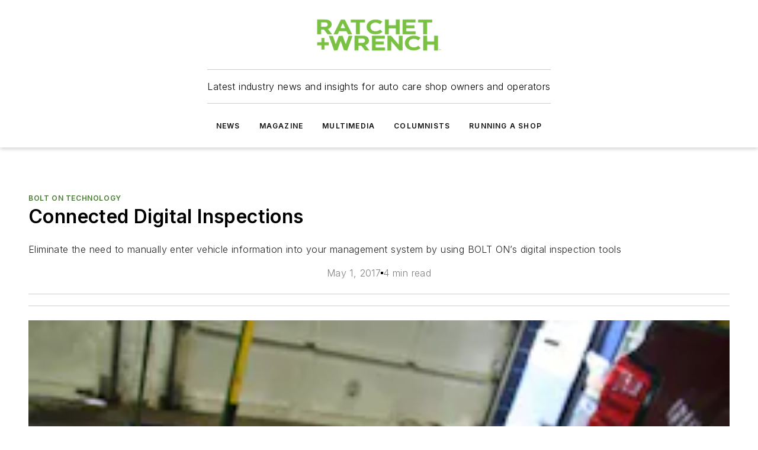

--- FILE ---
content_type: text/html;charset=utf-8
request_url: https://www.ratchetandwrench.com/sponsored-content/bolt-on-technology/article/11483166/connected-digital-inspections-2017-04-30
body_size: 56178
content:
<!DOCTYPE html><html  lang="en"><head><meta charset="utf-8"><meta name="viewport" content="width=device-width, initial-scale=1, shrink-to-fit=no"><script type="text/javascript" src="/ruxitagentjs_ICA7NVfqrux_10327251022105625.js" data-dtconfig="rid=RID_-2071362787|rpid=25704486|domain=ratchetandwrench.com|reportUrl=/rb_bf25051xng|app=ea7c4b59f27d43eb|cuc=ll64881i|owasp=1|mel=100000|expw=1|featureHash=ICA7NVfqrux|dpvc=1|lastModification=1765214479370|tp=500,50,0|rdnt=1|uxrgce=1|srbbv=2|agentUri=/ruxitagentjs_ICA7NVfqrux_10327251022105625.js"></script><script type="importmap">{"imports":{"#entry":"/_nuxt/CxR92tmI.js"}}</script><title>Connected Digital Inspections | 2017-04-30  | Ratchet and Wrench</title><link href="https://fonts.gstatic.com" rel="preconnect"><link href="https://cdn.cookielaw.org" rel="preconnect"><link href="https://scorpia.graphql.aspire-ebm.com" rel="preconnect"><style type="text/css">
            :root {
              --spacing-unit: 6px;
--spacing: 48px;
--color-line: #CDCDCD;
--color-primary-main: #467b30;
--color-primary-container: #87ef5d;
--color-on-primary-container: #376126;
--color-secondary-main: #404040;
--color-secondary-container: #f5f5f5;
--color-on-secondary-container: #1a1a1a;
--color-black: #0d0d0d;
--color-white: #ffffff;
--color-grey: #b2c3ce;
--color-light-grey: #e0e0e0;
--primary-font-family: Inter;
--site-max-width: 1300px;
            }
          </style><style>@media (max-width:760px){.mobile-hidden{display:none!important}}.admin-layout a{color:#3867a6}.admin-layout .vs__dropdown-toggle{background:#fff;border:1px solid #9da4b0}.ebm-layout{overflow-anchor:none;width:100%}</style><style>@media (max-width:760px){.mobile-hidden[data-v-45fa8452]{display:none!important}}.admin-layout a[data-v-45fa8452]{color:#3867a6}.admin-layout .vs__dropdown-toggle[data-v-45fa8452]{background:#fff;border:1px solid #9da4b0}.ebm-page[data-v-45fa8452]{display:flex;flex-direction:column;font-family:Arial}.ebm-page .hasToolbar[data-v-45fa8452]{max-width:calc(100% - 49px)}.ebm-page__layout[data-v-45fa8452]{z-index:2}.ebm-page__layout[data-v-45fa8452],.ebm-page__page[data-v-45fa8452]{flex:1;pointer-events:none;position:relative}.ebm-page__page[data-v-45fa8452]{display:flex;flex-direction:column;z-index:1}.ebm-page__main[data-v-45fa8452]{flex:1;margin:auto;width:100%}.ebm-page__content[data-v-45fa8452]{padding:0;pointer-events:all}@media (min-width:600px){.ebm-page__content[data-v-45fa8452]{padding:"0 10px"}}.ebm-page__reskin-background[data-v-45fa8452]{background-position:top;background-repeat:no-repeat;background-size:cover;height:100%;left:0;overflow:hidden;position:fixed;top:0;width:100%;z-index:0}.ebm-page__reskin-ad[data-v-45fa8452]{padding:1.5rem 0;position:relative;text-align:center;z-index:1}.ebm-page__siteskin-ad[data-v-45fa8452]{margin-top:24px;pointer-events:all;position:fixed;transition:all 125ms;z-index:100}.ebm-page__siteskin-ad__left[data-v-45fa8452]{right:50%}@media (max-width:1636px){.ebm-page__siteskin-ad__left[data-v-45fa8452]{display:none}}.ebm-page__siteskin-ad__right[data-v-45fa8452]{left:50%}@media (max-width:1636px){.ebm-page__siteskin-ad__right[data-v-45fa8452]{display:none}}.ebm-page .ebm-page__primary[data-v-45fa8452]{margin-top:0}.ebm-page .page-content-wrapper[data-v-45fa8452]{margin:auto;width:100%}.ebm-page .load-more[data-v-45fa8452]{padding:10px 0;pointer-events:all;text-align:center;width:100%}.ebm-page .load-more[data-v-45fa8452]>*{margin:auto;padding:0 5px}.ebm-page .load-more .label[data-v-45fa8452]{display:flex;flex-direction:row}.ebm-page .load-more .label[data-v-45fa8452]>*{margin:0 5px}.ebm-page .footer[data-v-45fa8452]{position:relative}.ebm-page .ebm-page__primary[data-v-45fa8452]{margin-top:calc(var(--spacing)/2)}.ebm-page .ebm-page__content[data-v-45fa8452]{display:flex;flex-direction:column;gap:var(--spacing);margin:0!important}.ebm-page .ebm-page__content[data-v-45fa8452]>*{position:relative}.ebm-page .ebm-page__content[data-v-45fa8452]>:after{background-color:var(--color-line);bottom:auto;bottom:calc(var(--spacing)*-.5*1);content:"";height:1px;left:0;position:absolute;right:0}.ebm-page .ebm-page__content[data-v-45fa8452]>:last-child:after{display:none}.ebm-page .page-content-wrapper[data-v-45fa8452]{display:flex;flex-direction:column;gap:var(--spacing);max-width:var(--site-max-width);padding:0 calc(var(--spacing)/2)}@media (min-width:800px){.ebm-page .page-content-wrapper[data-v-45fa8452]{padding:0 var(--spacing)}}.ebm-page .page-content-wrapper[data-v-45fa8452]>*{position:relative}.ebm-page .page-content-wrapper[data-v-45fa8452]>:after{background-color:var(--color-line);bottom:auto;bottom:calc(var(--spacing)*-.5*1);content:"";height:1px;left:0;position:absolute;right:0}.ebm-page .page-content-wrapper[data-v-45fa8452]>:last-child:after{display:none}.ebm-page .load-more[data-v-45fa8452]{padding:0}.ebm-page .secondary-pages .page-content-wrapper[data-v-45fa8452],.ebm-page.full-width .page-content-wrapper[data-v-45fa8452]{max-width:100%!important;padding:0!important}.ebm-page .secondary-pages .ebm-page__primary[data-v-45fa8452],.ebm-page.full-width .ebm-page__primary[data-v-45fa8452]{margin-top:0!important}@media print{.ebm-page__page[data-v-45fa8452]{display:block}}</style><style>@media (max-width:760px){.mobile-hidden[data-v-06639cce]{display:none!important}}.admin-layout a[data-v-06639cce]{color:#3867a6}.admin-layout .vs__dropdown-toggle[data-v-06639cce]{background:#fff;border:1px solid #9da4b0}#header-leaderboard-ad[data-v-06639cce]{align-items:center;display:flex;justify-content:center;padding:1rem}</style><style>html{scroll-padding-top:calc(var(--header-height) + 16px)}</style><style>@media (max-width:760px){.mobile-hidden[data-v-b96d99b2]{display:none!important}}.admin-layout a[data-v-b96d99b2]{color:#3867a6}.admin-layout .vs__dropdown-toggle[data-v-b96d99b2]{background:#fff;border:1px solid #9da4b0}header[data-v-b96d99b2]{bottom:0;margin:auto;position:sticky;top:0;transition:top .5s cubic-bezier(.645,.045,.355,1);z-index:50}header .reskin-ad[data-v-b96d99b2]{padding:1.5rem 0;text-align:center}.navbar[data-v-b96d99b2]{background-color:#fff;box-shadow:0 3px 6px #00000029;left:0;opacity:1;padding-bottom:2rem;padding-top:2rem;right:0}.navbar .content[data-v-b96d99b2]{margin:auto;max-width:var(--site-max-width);padding:0 calc(var(--spacing)/2)}@media (min-width:800px){.navbar .content[data-v-b96d99b2]{padding:0 var(--spacing)}}.top-navbar[data-v-b96d99b2]{align-items:center;display:flex;justify-content:space-between}@media (max-width:900px){.logo[data-v-b96d99b2]{flex-grow:1}.logo img[data-v-b96d99b2]{max-width:180px}}@media (max-width:450px){.logo img[data-v-b96d99b2]{max-width:140px}}@media (max-width:370px){.logo img[data-v-b96d99b2]{max-width:120px}}@media (max-width:350px){.logo img[data-v-b96d99b2]{max-width:100px}}.bottom-navbar[data-v-b96d99b2]{max-height:100px;overflow:visible;transition:all .15s cubic-bezier(.86,0,.07,1)}.bottom-navbar.hidden[data-v-b96d99b2]{max-height:0;overflow:hidden;transform:scale(0)}.actions[data-v-b96d99b2]{align-items:center;-moz-column-gap:.5rem;column-gap:.5rem;display:flex;flex-basis:0;flex-grow:1}@media (max-width:900px){.actions[data-v-b96d99b2]{flex-basis:auto;flex-grow:0}}.actions.left[data-v-b96d99b2]{justify-content:left}.actions.right[data-v-b96d99b2]{-moz-column-gap:0;column-gap:0;justify-content:right}.actions .login-container[data-v-b96d99b2]{display:flex;gap:16px}@media (max-width:900px){.actions .login-container[data-v-b96d99b2]{gap:8px}}@media (max-width:450px){.actions .login-container[data-v-b96d99b2]{gap:4px}}@media (max-width:900px){.search-icon[data-v-b96d99b2]{display:none}}.cta[data-v-b96d99b2]{border-bottom:1px solid var(--color-line);border-top:1px solid var(--color-line);margin:1.5rem auto auto;width:-moz-fit-content;width:fit-content}@media (max-width:900px){.cta[data-v-b96d99b2]{display:none}}.sub-menu[data-v-b96d99b2]{align-items:center;display:flex;justify-content:center;list-style:none;margin-top:1.5rem;padding:0;white-space:nowrap}@media (max-width:1000px){.sub-menu[data-v-b96d99b2]{display:none}}.sub-menu-item[data-v-b96d99b2]{margin-left:1rem;margin-right:1rem}.menu-item[data-v-b96d99b2],.sub-menu-link[data-v-b96d99b2]{color:var(--color-black);font-size:.75rem;font-weight:600;letter-spacing:.1em;text-transform:uppercase}.popover-menu[data-v-b96d99b2]{align-items:flex-start;background-color:#fff;box-shadow:0 3px 6px #00000029;display:flex;flex-direction:column;justify-content:left;padding:1.5rem;text-align:left;width:200px}.popover-menu .menu-item[data-v-b96d99b2]{align-items:center;display:flex;margin-bottom:1rem}.popover-menu .menu-item .icon[data-v-b96d99b2]{margin-right:1rem}</style><style>@media (max-width:760px){.mobile-hidden{display:none!important}}.admin-layout a{color:#3867a6}.admin-layout .vs__dropdown-toggle{background:#fff;border:1px solid #9da4b0}.ebm-icon{cursor:pointer}.ebm-icon .tooltip-wrapper{display:block}.ebm-icon.disabled{cursor:not-allowed}.ebm-icon.arrowUp{margin-top:3px}.ebm-icon.arrowDown{margin-top:-5px;transform:rotate(180deg)}.ebm-icon.loading{animation-duration:2s;animation-iteration-count:infinite;animation-name:spin;animation-timing-function:linear}.ebm-icon.label{align-items:center;display:flex;flex-direction:column;font-size:.8em;justify-content:center;padding:0 5px}@keyframes spin{0%{transform:rotate(0)}to{transform:rotate(1turn)}}.ebm-icon .icon,.ebm-icon svg{display:block}</style><style>@media (max-width:760px){.mobile-hidden{display:none!important}}.admin-layout a{color:#3867a6}.admin-layout .vs__dropdown-toggle{background:#fff;border:1px solid #9da4b0}.ebm-mega-menu{background-color:var(--color-black);color:#fff;container-type:inline-size;display:none;height:100%;left:0;opacity:0;overflow:auto;position:fixed;text-align:center;top:0;transition-behavior:allow-discrete;transition-duration:.3s;transition-property:overlay display opacity;width:100%}.ebm-mega-menu.cms-user-logged-in{left:49px;width:calc(100% - 49px)}.ebm-mega-menu.open{display:block;opacity:1}@starting-style{.ebm-mega-menu.open{opacity:0}}@container (max-width: 750px){.ebm-mega-menu .mega-menu-header{display:flex}}.ebm-mega-menu .mega-menu-header .icon{margin-left:30px;margin-top:40px;width:24px}.ebm-mega-menu .mega-menu-header .logo{height:35px;max-width:100%}@container (min-width: 750px){.ebm-mega-menu .mega-menu-header .logo{height:50px;margin-bottom:30px}}@container (max-width: 750px){.ebm-mega-menu .mega-menu-header .logo{margin-top:20px}.ebm-mega-menu .mega-menu-header .logo img{height:auto;margin-left:5px;max-width:140px}}.ebm-mega-menu .mega-menu-container{margin:auto}@container (min-width: 750px){.ebm-mega-menu .mega-menu-container{max-width:850px;width:100%}}.ebm-mega-menu .mega-menu-container .search-field{padding-bottom:50px}@container (max-width: 900px){.ebm-mega-menu .mega-menu-container .search-field{margin-left:calc(var(--spacing)/2);margin-right:calc(var(--spacing)/2)}}.ebm-mega-menu .mega-menu-container .nav-links{display:grid;gap:calc(var(--spacing)/2);grid-template-columns:1fr;position:relative}.ebm-mega-menu .mega-menu-container .nav-links:after{background-color:var(--color-line);bottom:auto;bottom:calc(var(--spacing)*-.5*1);content:"";height:1px;left:0;position:absolute;right:0}.ebm-mega-menu .mega-menu-container .nav-links:last-child:after{display:none}@container (max-width: 900px){.ebm-mega-menu .mega-menu-container .nav-links{margin-left:calc(var(--spacing)/2);margin-right:calc(var(--spacing)/2)}}@container (min-width: 750px){.ebm-mega-menu .mega-menu-container .nav-links{gap:calc(var(--spacing)*2);grid-template-columns:1fr 1fr 1fr;padding-bottom:var(--spacing)}}.ebm-mega-menu .mega-menu-container .nav-links .section{display:flex;flex-direction:column;font-weight:400;list-style:none;text-align:center}@container (max-width: 750px){.ebm-mega-menu .mega-menu-container .nav-links .section{gap:5px;padding-top:30px;position:relative}.ebm-mega-menu .mega-menu-container .nav-links .section:after{background-color:var(--color-line);bottom:auto;bottom:calc(var(--spacing)*-.5*1);content:"";height:1px;left:0;position:absolute;right:0}.ebm-mega-menu .mega-menu-container .nav-links .section:last-child:after{display:none}.ebm-mega-menu .mega-menu-container .nav-links .section:first-child{padding-top:15px}}@container (min-width: 750px){.ebm-mega-menu .mega-menu-container .nav-links .section{border-bottom:none;font-size:1.25rem;gap:16px;position:relative;text-align:left}.ebm-mega-menu .mega-menu-container .nav-links .section:after{background-color:var(--color-line);bottom:0;content:"";height:100%;left:auto;position:absolute;right:calc(var(--spacing)*-.5*2);top:0;width:1px}.ebm-mega-menu .mega-menu-container .nav-links .section:last-child:after{display:none}}.ebm-mega-menu .mega-menu-container .nav-links .section a{color:#fff}.ebm-mega-menu .mega-menu-container .nav-links .section .title{font-size:.75rem;font-weight:400;text-transform:uppercase}.ebm-mega-menu .mega-menu-container .affiliate-links{display:flex;justify-content:center;margin-top:var(--spacing);padding:calc(var(--spacing)*.5);position:relative}.ebm-mega-menu .mega-menu-container .affiliate-links:after{background-color:var(--color-line);bottom:auto;bottom:calc(var(--spacing)*-.5*1);content:"";height:1px;left:0;position:absolute;right:0}.ebm-mega-menu .mega-menu-container .affiliate-links:last-child:after{display:none}.ebm-mega-menu .mega-menu-container .affiliate-links .ebm-affiliated-brands-direction{flex-direction:column;gap:calc(var(--spacing)*.5)}.ebm-mega-menu .mega-menu-container .social-links{align-items:center;display:flex;flex-direction:column;font-size:.75rem;justify-content:center;margin-top:var(--spacing);padding:calc(var(--spacing)*.5);text-transform:uppercase}.ebm-mega-menu .mega-menu-container .social-links .socials{gap:16px;margin:16px 16px 24px}</style><style>@media (max-width:760px){.mobile-hidden{display:none!important}}.admin-layout a{color:#3867a6}.admin-layout .vs__dropdown-toggle{background:#fff;border:1px solid #9da4b0}.ebm-search-field{container-type:inline-size;position:relative}.ebm-search-field .input{padding:10px 0;position:relative;width:100%}.ebm-search-field .input .icon{bottom:0;height:24px;margin:auto;position:absolute;right:.5rem;top:0}.ebm-search-field .input .clear-icon{bottom:0;height:24px;margin:auto;position:absolute;right:2.5rem;top:0}.ebm-search-field .input input{background-color:var(--c4e26338);border:1px solid var(--7798abdd);border-radius:5px;color:var(--0c12ecfc);font-size:1em;padding:1rem 8px 1rem 20px;width:100%}.ebm-search-field .sponsor-container{align-items:center;display:flex;font-size:.5rem;gap:5px;height:24px;margin:auto;position:absolute;right:10%;top:20%}@container (max-width: 750px){.ebm-search-field .sponsor-container{justify-content:flex-end;padding:10px 15px 0 0;position:static}}.ebm-search-field input[type=search]::-webkit-search-cancel-button,.ebm-search-field input[type=search]::-webkit-search-decoration{-webkit-appearance:none;appearance:none}</style><style>@media (max-width:760px){.mobile-hidden[data-v-8e92f456]{display:none!important}}.admin-layout a[data-v-8e92f456]{color:#3867a6}.admin-layout .vs__dropdown-toggle[data-v-8e92f456]{background:#fff;border:1px solid #9da4b0}.ebm-socials[data-v-8e92f456]{display:flex;flex-wrap:wrap}.ebm-socials__icon[data-v-8e92f456]{cursor:pointer;margin-right:7px;text-decoration:none}.ebm-socials .text[data-v-8e92f456]{height:0;overflow:hidden;text-indent:-9999px}</style><style>@media (max-width:760px){.mobile-hidden{display:none!important}}.admin-layout a{color:#3867a6}.admin-layout .vs__dropdown-toggle{background:#fff;border:1px solid #9da4b0}.ebm-ad-target__outer{display:flex;height:auto;justify-content:center;max-width:100%;width:100%}.ebm-ad-target__inner{align-items:center;display:flex}.ebm-ad-target img{max-width:100%}.ebm-ad-target iframe{box-shadow:0 .125rem .25rem #00000013}</style><style>@media (max-width:760px){.mobile-hidden[data-v-4c12f864]{display:none!important}}.admin-layout a[data-v-4c12f864]{color:#3867a6}.admin-layout .vs__dropdown-toggle[data-v-4c12f864]{background:#fff;border:1px solid #9da4b0}#sticky-bottom-ad[data-v-4c12f864]{align-items:center;background:#000000bf;display:flex;justify-content:center;left:0;padding:8px;position:fixed;right:0;z-index:999}#sticky-bottom-ad .close-button[data-v-4c12f864]{background:none;border:0;color:#fff;cursor:pointer;font-weight:900;margin:8px;position:absolute;right:0;top:0}.slide-up-enter[data-v-4c12f864],.slide-up-leave-to[data-v-4c12f864]{opacity:0;transform:translateY(200px)}.slide-up-enter-active[data-v-4c12f864]{transition:all .25s ease-out}.slide-up-leave-active[data-v-4c12f864]{transition:all .25s ease-in}</style><style>@media (max-width:760px){.mobile-hidden[data-v-0622f0e1]{display:none!important}}.admin-layout a[data-v-0622f0e1]{color:#3867a6}.admin-layout .vs__dropdown-toggle[data-v-0622f0e1]{background:#fff;border:1px solid #9da4b0}.grid[data-v-0622f0e1]{container-type:inline-size;margin:auto}.grid .grid-row[data-v-0622f0e1]{position:relative}.grid .grid-row[data-v-0622f0e1]:after{background-color:var(--color-line);bottom:auto;bottom:calc(var(--spacing)*-.5*1);content:"";height:1px;left:0;position:absolute;right:0}.grid .grid-row.hide-bottom-border[data-v-0622f0e1]:after,.grid .grid-row[data-v-0622f0e1]:last-child:after{display:none}@container (width >= 750px){.grid .grid-row.mobile-only[data-v-0622f0e1]{display:none}}@container (width < 750px){.grid .grid-row.exclude-mobile[data-v-0622f0e1]{display:none}}</style><style>@media (max-width:760px){.mobile-hidden[data-v-840eddae]{display:none!important}}.admin-layout a[data-v-840eddae]{color:#3867a6}.admin-layout .vs__dropdown-toggle[data-v-840eddae]{background:#fff;border:1px solid #9da4b0}.web-row[data-v-840eddae]{container-type:inline-size}.web-row .row[data-v-840eddae]{--col-size:calc(50% - var(--spacing)*1/2);display:grid;padding-bottom:0ver;padding-top:0;width:100%}@media (min-width:750px){.web-row .row[data-v-840eddae]{padding-left:0;padding-right:0}}@media (min-width:500px){.web-row .row.restricted[data-v-840eddae]{margin:auto;max-width:66%}}.web-row .row .column-wrapper[data-v-840eddae]{display:flex;order:0;width:100%}.web-row .row.largest_first.layout1_2 .column-wrapper[data-v-840eddae]:nth-child(2),.web-row .row.largest_first.layout1_2_1 .column-wrapper[data-v-840eddae]:nth-child(2),.web-row .row.largest_first.layout1_3 .column-wrapper[data-v-840eddae]:nth-child(2){order:-1}@container (min-width: 750px){.web-row .row.layout1_1[data-v-840eddae]{display:grid;grid-template-columns:minmax(0,1fr) minmax(0,1fr)}.web-row .row.layout1_1 .column-wrapper[data-v-840eddae]{position:relative}.web-row .row.layout1_1 .column-wrapper[data-v-840eddae]:after{background-color:var(--color-line);bottom:0;content:"";height:100%;left:auto;position:absolute;right:calc(var(--spacing)*-.5*1);top:0;width:1px}.web-row .row.layout1_1 .column-wrapper[data-v-840eddae]:last-child:after{display:none}.web-row .row.layout1_2[data-v-840eddae]{display:grid;grid-template-columns:minmax(0,var(--col-size)) minmax(0,var(--col-size))}.web-row .row.layout1_2 .column-wrapper[data-v-840eddae]{position:relative}.web-row .row.layout1_2 .column-wrapper[data-v-840eddae]:after{background-color:var(--color-line);bottom:0;content:"";height:100%;left:auto;position:absolute;right:calc(var(--spacing)*-.5*1);top:0;width:1px}.web-row .row.layout1_2 .column-wrapper[data-v-840eddae]:last-child:after{display:none}.web-row .row.layout1_2 .column-wrapper[data-v-840eddae]:nth-child(2){order:0!important}}@container (min-width: 1050px){.web-row .row.layout1_2[data-v-840eddae]{--col-size:calc(33.33333% - var(--spacing)*2/3);grid-template-columns:var(--col-size) calc(var(--col-size)*2 + var(--spacing))}}@container (min-width: 750px){.web-row .row.layout2_1[data-v-840eddae]{display:grid;grid-template-columns:minmax(0,var(--col-size)) minmax(0,var(--col-size))}.web-row .row.layout2_1 .column-wrapper[data-v-840eddae]{position:relative}.web-row .row.layout2_1 .column-wrapper[data-v-840eddae]:after{background-color:var(--color-line);bottom:0;content:"";height:100%;left:auto;position:absolute;right:calc(var(--spacing)*-.5*1);top:0;width:1px}.web-row .row.layout2_1 .column-wrapper[data-v-840eddae]:last-child:after{display:none}}@container (min-width: 1050px){.web-row .row.layout2_1[data-v-840eddae]{--col-size:calc(33.33333% - var(--spacing)*2/3);grid-template-columns:calc(var(--col-size)*2 + var(--spacing)) var(--col-size)}}@container (min-width: 1100px){.web-row .row.layout1_1_1[data-v-840eddae]{--col-size:calc(33.33333% - var(--spacing)*2/3);display:grid;grid-template-columns:minmax(0,var(--col-size)) minmax(0,var(--col-size)) minmax(0,var(--col-size))}.web-row .row.layout1_1_1 .column-wrapper[data-v-840eddae]{position:relative}.web-row .row.layout1_1_1 .column-wrapper[data-v-840eddae]:after{background-color:var(--color-line);bottom:0;content:"";height:100%;left:auto;position:absolute;right:calc(var(--spacing)*-.5*1);top:0;width:1px}.web-row .row.layout1_1_1 .column-wrapper[data-v-840eddae]:last-child:after{display:none}}</style><style>@media (max-width:760px){.mobile-hidden{display:none!important}}.admin-layout a{color:#3867a6}.admin-layout .vs__dropdown-toggle{background:#fff;border:1px solid #9da4b0}.web-grid-title{align-items:center;container-type:inline-size;font-family:var(--primary-font-family);margin-bottom:calc(var(--spacing)/2);max-width:100%;width:100%}.web-grid-title .title{display:flex;flex:1 0 auto;font-size:1.9rem;font-weight:600;gap:var(--spacing-unit);letter-spacing:-.01em;line-height:40px;max-width:100%;overflow:hidden;text-overflow:ellipsis}.web-grid-title .title .grid-title-image-icon{height:23px;margin-top:8px}.web-grid-title.has-link .title{max-width:calc(100% - 100px)}.web-grid-title .divider{background-color:var(--color-line);height:1px;width:100%}.web-grid-title .view-more{color:var(--color-primary-main);cursor:primary;flex:0 1 auto;font-size:.75rem;font-weight:600;letter-spacing:.05em;line-height:18px;text-transform:uppercase;white-space:nowrap}@container (max-width: 500px){.web-grid-title .view-more{display:none}}.web-grid-title.primary{display:flex;gap:5px}.web-grid-title.primary .topbar,.web-grid-title.secondary .divider,.web-grid-title.secondary .view-more{display:none}.web-grid-title.secondary .topbar{background-color:var(--color-primary-main);height:8px;margin-bottom:calc(var(--spacing)/3);width:80px}</style><style>@media (max-width:760px){.mobile-hidden[data-v-2e2a3563]{display:none!important}}.admin-layout a[data-v-2e2a3563]{color:#3867a6}.admin-layout .vs__dropdown-toggle[data-v-2e2a3563]{background:#fff;border:1px solid #9da4b0}.column[data-v-2e2a3563]{align-items:stretch;display:flex;flex-wrap:wrap;height:100%;position:relative}.column[data-v-2e2a3563],.column .standard-blocks[data-v-2e2a3563],.column .sticky-blocks[data-v-2e2a3563]{width:100%}.column.block-align-center[data-v-2e2a3563]{align-items:center;justify-content:center}.column.block-align-top[data-v-2e2a3563]{align-items:top;flex-direction:column}.column.block-align-sticky[data-v-2e2a3563]{align-items:start;display:block;justify-content:center}.column.block-align-equalize[data-v-2e2a3563]{align-items:stretch}.column .sticky-blocks.has-standard[data-v-2e2a3563]{margin-top:var(--spacing)}.column .block-wrapper[data-v-2e2a3563]{max-width:100%;position:relative}.column .block-wrapper[data-v-2e2a3563]:after{background-color:var(--color-line);bottom:auto;bottom:calc(var(--spacing)*-.5*1);content:"";height:1px;left:0;position:absolute;right:0}.column .block-wrapper.hide-bottom-border[data-v-2e2a3563]:after,.column .block-wrapper[data-v-2e2a3563]:last-child:after,.column .standard-blocks:not(.has-sticky) .block-wrapper[data-v-2e2a3563]:last-child:after,.column .sticky-blocks .block-wrapper[data-v-2e2a3563]:last-child:after{display:none}@media print{.column[data-v-2e2a3563]{height:auto}}</style><style>@media (max-width:760px){.mobile-hidden[data-v-a4efc542]{display:none!important}}.admin-layout a[data-v-a4efc542]{color:#3867a6}.admin-layout .vs__dropdown-toggle[data-v-a4efc542]{background:#fff;border:1px solid #9da4b0}.block[data-v-a4efc542]{display:flex;flex-direction:column;overflow:visible;width:100%}.block .block-title[data-v-a4efc542]{margin-bottom:calc(var(--spacing)/2)}.block .above-cta[data-v-a4efc542]{height:100%}.block .title[data-v-a4efc542]{font-size:1rem;line-height:1rem;text-transform:uppercase}.block .title a[data-v-a4efc542]{color:inherit;text-decoration:none}.block .title a[data-v-a4efc542]:hover{text-decoration:underline}.block .title template[data-v-a4efc542]{display:inline-block}.block .content[data-v-a4efc542]{display:flex;width:100%}.block .cta[data-v-a4efc542]{align-items:center;display:flex;flex-direction:column;font-size:1rem;gap:calc(var(--spacing)/2);justify-content:space-between}@container (width > 500px){.block .cta[data-v-a4efc542]{flex-direction:row}}</style><style>@media (max-width:760px){.mobile-hidden[data-v-3dec0756]{display:none!important}}.admin-layout a[data-v-3dec0756]{color:#3867a6}.admin-layout .vs__dropdown-toggle[data-v-3dec0756]{background:#fff;border:1px solid #9da4b0}.ebm-button-wrapper[data-v-3dec0756]{display:inline-block}.ebm-button-wrapper .ebm-button[data-v-3dec0756]{border:1px solid;border-radius:.1rem;cursor:pointer;display:block;font-weight:600;outline:none;text-transform:uppercase;width:100%}.ebm-button-wrapper .ebm-button .content[data-v-3dec0756]{align-items:center;display:flex;gap:var(--spacing-unit);justify-content:center}.ebm-button-wrapper .ebm-button .content.icon-right[data-v-3dec0756]{flex-direction:row-reverse}.ebm-button-wrapper .ebm-button[data-v-3dec0756]:focus,.ebm-button-wrapper .ebm-button[data-v-3dec0756]:hover{box-shadow:0 0 .1rem #3e5d8580;filter:contrast(125%)}.ebm-button-wrapper .ebm-button[data-v-3dec0756]:active{box-shadow:0 0 .3rem #1c417280}.ebm-button-wrapper .ebm-button[data-v-3dec0756]:active:after{height:200px;width:200px}.ebm-button-wrapper .ebm-button--small[data-v-3dec0756]{font-size:.75rem;padding:.2rem .4rem}.ebm-button-wrapper .ebm-button--medium[data-v-3dec0756]{font-size:.75rem;padding:.3rem .6rem}.ebm-button-wrapper .ebm-button--large[data-v-3dec0756]{font-size:.75rem;line-height:1.25rem;padding:.5rem 1rem}@media (max-width:450px){.ebm-button-wrapper .ebm-button--large[data-v-3dec0756]{padding:.5rem}}.ebm-button-wrapper .ebm-button--fullWidth[data-v-3dec0756]{font-size:1.15rem;margin:0 auto;padding:.5rem 1rem;width:100%}.ebm-button-wrapper.primary .ebm-button[data-v-3dec0756],.ebm-button-wrapper.solid .ebm-button[data-v-3dec0756]{background-color:var(--button-accent-color);border-color:var(--button-accent-color);color:var(--button-text-color)}.ebm-button-wrapper.primary .ebm-button[data-v-3dec0756]:hover,.ebm-button-wrapper.solid .ebm-button[data-v-3dec0756]:hover{text-decoration:underline}.ebm-button-wrapper.hollow .ebm-button[data-v-3dec0756]{background-color:transparent;background-color:#fff;border:1px solid var(--button-accent-color);color:var(--button-accent-color)}.ebm-button-wrapper.hollow .ebm-button[data-v-3dec0756]:hover{text-decoration:underline}.ebm-button-wrapper.borderless .ebm-button[data-v-3dec0756]{background-color:transparent;border-color:transparent;color:var(--button-accent-color)}.ebm-button-wrapper.borderless .ebm-button[data-v-3dec0756]:hover{background-color:var(--button-accent-color);color:#fff;text-decoration:underline}.ebm-button-wrapper .ebm-button[data-v-3dec0756]{transition:all .15s ease-in-out}</style><style>@media (max-width:760px){.mobile-hidden{display:none!important}}.admin-layout a{color:#3867a6}.admin-layout .vs__dropdown-toggle{background:#fff;border:1px solid #9da4b0}.web-footer-new{display:flex;font-size:1rem;font-weight:400;justify-content:center;padding-bottom:calc(var(--spacing)/2);pointer-events:all;width:100%}.web-footer-new a{color:var(--link-color)}.web-footer-new .container{display:flex;justify-content:center;width:100%}.web-footer-new .container .container-wrapper{display:flex;flex-direction:column;gap:var(--spacing);width:100%}@media (min-width:800px){.web-footer-new .container{flex-direction:row}}.web-footer-new .container .row{position:relative;width:100%}.web-footer-new .container .row:after{background-color:var(--color-line);bottom:auto;bottom:calc(var(--spacing)*-.5*1);content:"";height:1px;left:0;position:absolute;right:0}.web-footer-new .container .row:last-child:after{display:none}.web-footer-new .container .row.full-width{justify-items:center}.web-footer-new .container .column-wrapper{display:grid;gap:var(--spacing);grid-template-columns:1fr}.web-footer-new .container .column-wrapper.full-width{max-width:var(--site-max-width)!important;padding:0 calc(var(--spacing)*1.5);width:100%}.web-footer-new .container .column-wrapper .col{align-items:center;display:flex;flex-direction:column;gap:calc(var(--spacing)/4);justify-content:center;margin:0 auto;max-width:80%;position:relative;text-align:center}.web-footer-new .container .column-wrapper .col:after{background-color:var(--color-line);bottom:auto;bottom:calc(var(--spacing)*-.5*1);content:"";height:1px;left:0;position:absolute;right:0}.web-footer-new .container .column-wrapper .col:last-child:after{display:none}.web-footer-new .container .column-wrapper .col.valign-middle{align-self:center}@media (min-width:800px){.web-footer-new .container .column-wrapper{align-items:start;gap:var(--spacing)}.web-footer-new .container .column-wrapper.cols1_1_1{grid-template-columns:1fr 1fr 1fr}.web-footer-new .container .column-wrapper.cols1_1{grid-template-columns:1fr 1fr}.web-footer-new .container .column-wrapper .col{align-items:start;max-width:100%;position:relative;text-align:left}.web-footer-new .container .column-wrapper .col:after{background-color:var(--color-line);bottom:0;content:"";height:100%;left:auto;position:absolute;right:calc(var(--spacing)*-.5*1);top:0;width:1px}.web-footer-new .container .column-wrapper .col:last-child:after{display:none}}.web-footer-new .corporatelogo{align-self:center;filter:brightness(0);height:auto;margin-right:var(--spacing-unit);width:100px}.web-footer-new .menu-copyright{align-items:center;display:flex;flex-direction:column;gap:calc(var(--spacing)/2)}.web-footer-new .menu-copyright.full-width{max-width:var(--site-max-width);padding:0 calc(var(--spacing)*1.5);width:100%}.web-footer-new .menu-copyright .links{display:flex;font-size:.75rem;gap:calc(var(--spacing)/4);list-style:none;margin:0;padding:0}.web-footer-new .menu-copyright .copyright{display:flex;flex-direction:row;flex-wrap:wrap;font-size:.8em;justify-content:center}@media (min-width:800px){.web-footer-new .menu-copyright{flex-direction:row;justify-content:space-between}}.web-footer-new .blocktitle{color:#000;font-size:1.1rem;font-weight:600;width:100%}.web-footer-new .web-affiliated-brands-direction{flex-direction:column}@media (min-width:800px){.web-footer-new .web-affiliated-brands-direction{flex-direction:row}}</style><style>@media (max-width:760px){.mobile-hidden{display:none!important}}.admin-layout a{color:#3867a6}.admin-layout .vs__dropdown-toggle{background:#fff;border:1px solid #9da4b0}.ebm-web-subscribe-wrapper{display:flex;flex-direction:column;height:100%;overflow:auto}.ebm-web-subscribe-content{height:100%;overflow:auto;padding:calc(var(--spacing)*.5) var(--spacing)}@container (max-width: 750px){.ebm-web-subscribe-content{padding-bottom:100%}}.ebm-web-subscribe-content .web-subscribe-header .web-subscribe-title{align-items:center;display:flex;gap:var(--spacing);justify-content:space-between;line-height:normal}.ebm-web-subscribe-content .web-subscribe-header .web-subscribe-title .close-button{align-items:center;cursor:pointer;display:flex;font-size:.75rem;font-weight:600;text-transform:uppercase}.ebm-web-subscribe-content .web-subscribe-header .web-subscribe-subtext{padding-bottom:var(--spacing)}.ebm-web-subscribe-content .web-subscribe-header .newsletter-items{display:grid;gap:10px;grid-template-columns:1fr 1fr}@container (max-width: 750px){.ebm-web-subscribe-content .web-subscribe-header .newsletter-items{grid-template-columns:1fr}}.ebm-web-subscribe-content .web-subscribe-header .newsletter-items .newsletter-item{border:1px solid var(--color-line);display:flex;flex-direction:row;flex-direction:column;gap:1rem;padding:1rem}.ebm-web-subscribe-content .web-subscribe-header .newsletter-items .newsletter-item .newsletter-title{display:flex;font-size:1.25rem;font-weight:600;justify-content:space-between;letter-spacing:-.01em;line-height:25px}.ebm-web-subscribe-content .web-subscribe-header .newsletter-items .newsletter-item .newsletter-description{font-size:1rem;font-weight:400;letter-spacing:.0125em;line-height:24px}.web-subscribe-footer{background-color:#fff;box-shadow:0 4px 16px #00000040;width:100%}.web-subscribe-footer .subscribe-footer-wrapper{padding:var(--spacing)!important}.web-subscribe-footer .subscribe-footer-wrapper .user-info-container{align-items:center;display:flex;justify-content:space-between;padding-bottom:calc(var(--spacing)*.5)}.web-subscribe-footer .subscribe-footer-wrapper .user-info-container .nl-user-info{align-items:center;display:flex;gap:10px}.web-subscribe-footer .subscribe-footer-wrapper .subscribe-login-container .nl-selected{font-size:1.25rem;font-weight:600;margin-bottom:10px}.web-subscribe-footer .subscribe-footer-wrapper .subscribe-login-container .form-fields-setup{display:flex;gap:calc(var(--spacing)*.125);padding-top:calc(var(--spacing)*.5)}@container (max-width: 1050px){.web-subscribe-footer .subscribe-footer-wrapper .subscribe-login-container .form-fields-setup{display:block}}.web-subscribe-footer .subscribe-footer-wrapper .subscribe-login-container .form-fields-setup .web-form-fields{z-index:100}.web-subscribe-footer .subscribe-footer-wrapper .subscribe-login-container .form-fields-setup .web-form-fields .field-label{font-size:.75rem}.web-subscribe-footer .subscribe-footer-wrapper .subscribe-login-container .form-fields-setup .form{display:flex;gap:calc(var(--spacing)*.125)}@container (max-width: 750px){.web-subscribe-footer .subscribe-footer-wrapper .subscribe-login-container .form-fields-setup .form{flex-direction:column;padding-bottom:calc(var(--spacing)*.5)}}.web-subscribe-footer .subscribe-footer-wrapper .subscribe-login-container .form-fields-setup .form .vs__dropdown-menu{max-height:8rem}@container (max-width: 750px){.web-subscribe-footer .subscribe-footer-wrapper .subscribe-login-container .form-fields-setup .form .vs__dropdown-menu{max-height:4rem}}.web-subscribe-footer .subscribe-footer-wrapper .subscribe-login-container .form-fields-setup .subscribe-button{margin-top:calc(var(--spacing)*.5);width:20%}@container (max-width: 1050px){.web-subscribe-footer .subscribe-footer-wrapper .subscribe-login-container .form-fields-setup .subscribe-button{width:100%}}.web-subscribe-footer .subscribe-footer-wrapper .subscribe-login-container .form-fields-setup .subscribe-button .ebm-button{height:3rem}.web-subscribe-footer .subscribe-footer-wrapper .subscribe-login-container .compliance-field{font-size:.75rem;line-height:18px;z-index:-1}.web-subscribe-footer .subscribe-footer-wrapper a{color:#000;text-decoration:underline}.web-subscribe-footer .subscribe-footer-wrapper .subscribe-consent{font-size:.75rem;letter-spacing:.025em;line-height:18px;padding:5px 0}.web-subscribe-footer .subscribe-footer-wrapper .account-check{padding-top:calc(var(--spacing)*.25)}</style><style>@media (max-width:760px){.mobile-hidden{display:none!important}}.admin-layout a{color:#3867a6}.admin-layout .vs__dropdown-toggle{background:#fff;border:1px solid #9da4b0}.ebm-web-pane{container-type:inline-size;height:100%;pointer-events:all;position:fixed;right:0;top:0;width:100%;z-index:100}.ebm-web-pane.hidden{pointer-events:none}.ebm-web-pane.hidden .web-pane-mask{opacity:0}.ebm-web-pane.hidden .contents{max-width:0}.ebm-web-pane .web-pane-mask{background-color:#000;display:table;height:100%;opacity:.8;padding:16px;transition:all .3s ease;width:100%}.ebm-web-pane .contents{background-color:#fff;bottom:0;max-width:1072px;position:absolute;right:0;top:0;transition:all .3s ease;width:100%}.ebm-web-pane .contents.cms-user-logged-in{width:calc(100% - 49px)}.ebm-web-pane .contents .close-icon{cursor:pointer;display:flex;justify-content:flex-end;margin:10px}</style><style>@media (max-width:760px){.mobile-hidden{display:none!important}}.admin-layout a{color:#3867a6}.admin-layout .vs__dropdown-toggle{background:#fff;border:1px solid #9da4b0}.gam-slot-builder{min-width:300px;width:100%}.gam-slot-builder iframe{max-width:100%;overflow:hidden}</style><style>@media (max-width:760px){.mobile-hidden{display:none!important}}.admin-layout a{color:#3867a6}.admin-layout .vs__dropdown-toggle{background:#fff;border:1px solid #9da4b0}.web-content-title-new{display:flex;flex-direction:column;gap:calc(var(--spacing));width:100%}.web-content-title-new>*{position:relative}.web-content-title-new>:after{background-color:var(--color-line);bottom:auto;bottom:calc(var(--spacing)*-.5*1);content:"";height:1px;left:0;position:absolute;right:0}.web-content-title-new>:last-child:after{display:none}.web-content-title-new .above-line{container-type:inline-size;display:flex;flex-direction:column;gap:calc(var(--spacing)/2)}.web-content-title-new .above-line .section-wrapper{display:flex;gap:calc(var(--spacing)/4)}.web-content-title-new .above-line .section-wrapper.center{margin-left:auto;margin-right:auto}.web-content-title-new .above-line .sponsored-label{color:var(--color-primary-main);font-size:.75rem;font-weight:600;letter-spacing:.05rem;text-transform:uppercase}.web-content-title-new .above-line .section{font-size:.75rem;font-weight:600;letter-spacing:.05em;text-transform:uppercase}.web-content-title-new .above-line .event-info{display:flex;flex-direction:column;font-size:.9rem;gap:calc(var(--spacing)/2)}.web-content-title-new .above-line .event-info .column{display:flex;flex-direction:column;font-size:.9rem;gap:calc(var(--spacing)/4);width:100%}.web-content-title-new .above-line .event-info .column .content{display:flex;gap:calc(var(--spacing)/4)}.web-content-title-new .above-line .event-info .column label{flex:0 0 80px;font-weight:600}.web-content-title-new .above-line .event-info>*{position:relative}.web-content-title-new .above-line .event-info>:after{background-color:var(--color-line);bottom:0;content:"";height:100%;left:auto;position:absolute;right:calc(var(--spacing)*-.5*1);top:0;width:1px}.web-content-title-new .above-line .event-info>:last-child:after{display:none}@container (min-width: 600px){.web-content-title-new .above-line .event-info{align-items:center;flex-direction:row;gap:calc(var(--spacing))}.web-content-title-new .above-line .event-info>*{position:relative}.web-content-title-new .above-line .event-info>:after{background-color:var(--color-line);bottom:0;content:"";height:100%;left:auto;position:absolute;right:calc(var(--spacing)*-.5*1);top:0;width:1px}.web-content-title-new .above-line .event-info>:last-child:after{display:none}.web-content-title-new .above-line .event-info .event-location{display:block}}.web-content-title-new .above-line .title-text{font-size:2rem;line-height:1.2}@container (width > 500px){.web-content-title-new .above-line .title-text{font-size:2.75rem}}.web-content-title-new .above-line .author-row{align-items:center;display:flex;flex-direction:column;gap:calc(var(--spacing)/3);justify-content:center}.web-content-title-new .above-line .author-row .all-authors{display:flex;gap:calc(var(--spacing)/3)}.web-content-title-new .above-line .author-row .date-read-time{align-items:center;display:flex;gap:calc(var(--spacing)/3)}.web-content-title-new .above-line .author-row .dot{align-items:center;grid-area:dot}.web-content-title-new .above-line .author-row .dot:after{background-color:#000;content:"";display:block;height:4px;width:4px}.web-content-title-new .above-line .author-row .dot.first{display:none}.web-content-title-new .above-line .author-row .date{grid-area:date}.web-content-title-new .above-line .author-row .read-time{grid-area:read-time}.web-content-title-new .above-line .author-row .date,.web-content-title-new .above-line .author-row .duration,.web-content-title-new .above-line .author-row .read-time{color:#000;opacity:.5}@container (width > 500px){.web-content-title-new .above-line .author-row{flex-direction:row}.web-content-title-new .above-line .author-row .dot.first{display:block}}@container (width > 700px){.web-content-title-new .above-line .author-row{justify-content:flex-start}}.web-content-title-new .above-line .teaser-text{color:#222;font-size:16px;padding-top:8px}@container (width > 500px){.web-content-title-new .above-line .teaser-text{font-size:17px}}@container (width > 700px){.web-content-title-new .above-line .teaser-text{font-size:18px}}@container (width > 1000px){.web-content-title-new .above-line .teaser-text{font-size:19px}}.web-content-title-new .above-line .podcast-series{align-items:center;color:var(--color-primary-main);display:flex;font-size:.85rem;font-weight:500;gap:6px;text-transform:uppercase}.web-content-title-new .below-line{align-items:center;display:flex;justify-content:space-between;width:100%}.web-content-title-new .below-line .print-favorite{display:flex;gap:calc(var(--spacing)/3);justify-content:flex-end}.web-content-title-new .image-wrapper{flex:1 0 auto;width:100%}.web-content-title-new .comment-count{align-items:center;cursor:pointer;display:flex;padding-left:8px}.web-content-title-new .comment-count .viafoura{align-items:center;background-color:transparent!important;display:flex;font-size:16px;font-weight:inherit;padding-left:4px}.web-content-title-new .event-location p{margin:0}.web-content-title-new .highlights h2{margin-bottom:24px}.web-content-title-new .highlights .text{font-size:18px}.web-content-title-new .highlights .text li{margin-bottom:16px}.web-content-title-new .highlights .text li:last-child{margin-bottom:0}.web-content-title-new .author-contributor,.web-content-title-new .company-link{color:#000;display:flex;flex-wrap:wrap}.web-content-title-new .author-contributor a,.web-content-title-new .company-link a{color:inherit!important;font-size:1rem;text-decoration:underline}.web-content-title-new .author-contributor .author{display:flex}.web-content-title-new.center{text-align:center}.web-content-title-new.center .breadcrumb{display:flex;justify-content:center}.web-content-title-new.center .author-row{justify-content:center}</style><style>@media (max-width:760px){.mobile-hidden[data-v-e69042fe]{display:none!important}}.admin-layout a[data-v-e69042fe]{color:#3867a6}.admin-layout .vs__dropdown-toggle[data-v-e69042fe]{background:#fff;border:1px solid #9da4b0}.ebm-share-list[data-v-e69042fe]{display:flex;gap:calc(var(--spacing)/3);list-style:none;overflow:hidden;padding:0;transition:.3s;width:100%}.ebm-share-list li[data-v-e69042fe]{margin:0;padding:0}.ebm-share-item[data-v-e69042fe]{border-radius:4px;cursor:pointer;margin:2px}</style><style>@media (max-width:760px){.mobile-hidden{display:none!important}}.admin-layout a{color:#3867a6}.admin-layout .vs__dropdown-toggle{background:#fff;border:1px solid #9da4b0}.ebm-content-teaser-image .view-gallery-btn{margin-top:8px}.ebm-content-teaser-image__link{cursor:pointer}.ebm-content-teaser-image__small{cursor:zoom-in}.ebm-content-teaser-image__large{align-items:center;background-color:#000c;cursor:zoom-out;display:flex;height:100%;left:0;padding:0 50px;position:fixed;top:0;transition:.3s;width:100%;z-index:50001}.ebm-content-teaser-image__large .large-image-wrapper{display:grid;height:90%;max-height:90vh}.ebm-content-teaser-image__large .large-image-wrapper>div{background-color:#fff;margin:auto;max-height:calc(90vh - 45px);max-width:100%;position:relative;text-align:center}.ebm-content-teaser-image__large .large-image-wrapper>div img{border:5px solid #fff;border-bottom:none;margin:auto auto -5px;max-height:calc(90vh - 45px);max-width:100%}.ebm-content-teaser-image__large .large-image-wrapper>div .caption{background-color:#fff;border:5px solid #fff;font-size:.85em;max-width:100%;padding:5px;text-align:center;width:100%}.ebm-content-teaser-image__large .large-image-wrapper>div .credit{position:absolute;right:10px;top:10px}.ebm-content-teaser-image__large .arrow-icon{background-color:transparent;height:36px;width:36px}.ebm-content-teaser-image .thumbnails{align-items:center;display:flex;flex-wrap:wrap;gap:20px;justify-content:center;padding:10px}.ebm-content-teaser-image .thumbnails .thumbnail{border:1px solid transparent;cursor:pointer;max-width:200px;min-width:100px}.ebm-content-teaser-image .thumbnails .thumbnail:hover{border:1px solid #000}</style><style>@media (max-width:760px){.mobile-hidden{display:none!important}}.admin-layout a{color:#3867a6}.admin-layout .vs__dropdown-toggle{background:#fff;border:1px solid #9da4b0}.web-image{max-width:100%;width:100%}.web-image .ebm-image-wrapper{margin:0;max-width:100%;position:relative;width:100%}.web-image .ebm-image-wrapper .ebm-image{display:block;max-width:100%;width:100%}.web-image .ebm-image-wrapper .ebm-image:not(.native) img{width:100%}.web-image .ebm-image-wrapper .ebm-image img{display:block;height:auto;margin:auto;max-width:100%}.web-image .ebm-image.video-type:after{background-image:url([data-uri]);background-size:contain;content:"";filter:brightness(0) invert(1) drop-shadow(2px 2px 2px rgba(0,0,0,.5));height:50px;left:50%;opacity:.6;position:absolute;top:50%;transform:translate(-50%,-50%);width:50px}.web-image .ebm-icon-wrapper{background-color:#0000004d;border-radius:4px;z-index:3}.web-image .ebm-icon{color:inherit;margin:1px 2px}.web-image .ebm-image-caption{font-size:.85rem;line-height:1.5;margin:auto}.web-image .ebm-image-caption p:first-child{margin-top:0}.web-image .ebm-image-caption p:last-child{margin-bottom:0}</style><style>@media (max-width:760px){.mobile-hidden{display:none!important}}.admin-layout a{color:#3867a6}.admin-layout .vs__dropdown-toggle{background:#fff;border:1px solid #9da4b0}.body-block{flex:"1";max-width:100%;width:100%}.body-block .body-content{display:flex;flex-direction:column;gap:calc(var(--spacing)/2);width:100%}.body-block .gate{background:var(--color-secondary-container);border:1px solid var(--color-line);padding:calc(var(--spacing)/2)}.body-block .below-body{border-top:1px solid var(--color-line)}.body-block .below-body .contributors{display:flex;gap:4px;padding-top:calc(var(--spacing)/4)}.body-block .below-body .contributors .contributor{display:flex}.body-block .below-body .ai-attribution{font-size:14px;padding-top:calc(var(--spacing)/4)}.body-block .podcast-player{background-color:var(--color-secondary-container);border:1px solid var(--color-line);border-radius:4px;margin-left:auto!important;margin-right:auto!important;text-align:center;width:100%}.body-block .podcast-player iframe{border:0;width:100%}.body-block .podcast-player .buttons{display:flex;justify-content:center}</style><style>@media (max-width:760px){.mobile-hidden{display:none!important}}.admin-layout a{color:#3867a6}.admin-layout .vs__dropdown-toggle{background:#fff;border:1px solid #9da4b0}.web-body-blocks{--margin:calc(var(--spacing)/2);display:flex;flex-direction:column;gap:15px;max-width:100%;width:100%}.web-body-blocks a{text-decoration:underline}.web-body-blocks .block{container-type:inline-size;font-family:var(--secondary-font);max-width:100%;width:100%}.web-body-blocks .block a{color:var(--link-color)}.web-body-blocks .block .block-title{margin-bottom:calc(var(--spacing)/2)}.web-body-blocks .text{color:inherit;letter-spacing:inherit;margin:auto;max-width:100%}.web-body-blocks img{max-width:100%}.web-body-blocks .iframe{border:0;margin-left:auto!important;margin-right:auto!important;width:100%}.web-body-blocks .facebook .embed,.web-body-blocks .instagram .embed,.web-body-blocks .twitter .embed{max-width:500px}.web-body-blocks .bc-reco-wrapper{padding:calc(var(--spacing)/2)}.web-body-blocks .bc-reco-wrapper .bc-heading{border-bottom:1px solid var(--color-grey);margin-top:0;padding-bottom:calc(var(--spacing)/2);padding-top:0}.web-body-blocks .embed{margin:auto;width:100%}@container (width > 550px){.web-body-blocks .embed.above,.web-body-blocks .embed.below,.web-body-blocks .embed.center,.web-body-blocks .embed.left,.web-body-blocks .embed.right{max-width:calc(50% - var(--margin))}.web-body-blocks .embed.above.small,.web-body-blocks .embed.below.small,.web-body-blocks .embed.center.small,.web-body-blocks .embed.left.small,.web-body-blocks .embed.right.small{max-width:calc(33% - var(--margin))}.web-body-blocks .embed.above.large,.web-body-blocks .embed.below.large,.web-body-blocks .embed.center.large,.web-body-blocks .embed.left.large,.web-body-blocks .embed.right.large{max-width:calc(66% - var(--margin))}.web-body-blocks .embed.above{margin-bottom:var(--margin)}.web-body-blocks .embed.below{margin-top:var(--margin)}.web-body-blocks .embed.left{float:left;margin-right:var(--margin)}.web-body-blocks .embed.right{float:right;margin-left:var(--margin)}}.web-body-blocks .embed.center{clear:both}.web-body-blocks .embed.native{max-width:auto;width:auto}.web-body-blocks .embed.fullWidth{max-width:100%;width:100%}.web-body-blocks .video{margin-top:15px}</style><style>@media (max-width:760px){.mobile-hidden{display:none!important}}.admin-layout a{color:#3867a6}.admin-layout .vs__dropdown-toggle{background:#fff;border:1px solid #9da4b0}.web-html{letter-spacing:inherit;margin:auto;max-width:100%}.web-html .html p:first-child{margin-top:0}.web-html h1,.web-html h2,.web-html h3,.web-html h4,.web-html h5,.web-html h6{margin:revert}.web-html .embedded-image{max-width:40%;width:100%}.web-html .embedded-image img{width:100%}.web-html .left{margin:0 auto 0 0}.web-html .left-wrap{clear:both;float:left;margin:0 1rem 1rem 0}.web-html .right{margin:0 0 0 auto}.web-html .right-wrap{clear:both;float:right;margin:0 0 1rem 1rem}.web-html pre{background-color:#f5f5f5d9;font-family:Courier New,Courier,monospace;padding:4px 8px}.web-html .preview-overlay{background:linear-gradient(180deg,#fff0,#fff);height:125px;margin-bottom:-25px;margin-top:-125px;position:relative;width:100%}.web-html blockquote{background-color:#f8f9fa;border-left:8px solid #dee2e6;line-height:1.5;overflow:hidden;padding:1.5rem}.web-html .pullquote{color:#7c7b7b;float:right;font-size:1.3em;margin:6px 0 6px 12px;max-width:50%;padding:12px 0 12px 12px;position:relative;width:50%}.web-html p:last-of-type{margin-bottom:0}.web-html a{cursor:pointer}</style><style>@media (max-width:760px){.mobile-hidden{display:none!important}}.admin-layout a{color:#3867a6}.admin-layout .vs__dropdown-toggle{background:#fff;border:1px solid #9da4b0}.ebm-ad__embed{clear:both}.ebm-ad__embed>div{border-bottom:1px solid #e0e0e0!important;border-top:1px solid #e0e0e0!important;display:block!important;height:inherit!important;padding:5px 0;text-align:center;width:inherit!important;z-index:1}.ebm-ad__embed>div:before{color:#aaa;content:"ADVERTISEMENT";display:block;font:400 10px/10px Arial,Helvetica,sans-serif}.ebm-ad__embed img{max-width:100%}.ebm-ad__embed iframe{box-shadow:0 .125rem .25rem #00000013;margin:3px 0 10px}</style><style>@media (max-width:760px){.mobile-hidden{display:none!important}}.admin-layout a{color:#3867a6}.admin-layout .vs__dropdown-toggle{background:#fff;border:1px solid #9da4b0}.ebm-web-content-body-sidebars{background-color:var(--color-secondary-container)}.ebm-web-content-body-sidebars .sidebar{border:1px solid var(--color-line);line-height:1.5;padding:20px}.ebm-web-content-body-sidebars .sidebar p:first-child{margin-top:0}.ebm-web-content-body-sidebars .sidebar p:last-child{margin-bottom:0}.ebm-web-content-body-sidebars .sidebar .above{padding-bottom:10px}.ebm-web-content-body-sidebars .sidebar .below{padding-top:10px}</style><style>@media (max-width:760px){.mobile-hidden{display:none!important}}.admin-layout a{color:#3867a6}.admin-layout .vs__dropdown-toggle{background:#fff;border:1px solid #9da4b0}.ebm-web-subscribe{width:100%}.ebm-web-subscribe .web-subscribe-content{align-items:center;display:flex;justify-content:space-between}@container (max-width: 750px){.ebm-web-subscribe .web-subscribe-content{flex-direction:column;text-align:center}}.ebm-web-subscribe .web-subscribe-content .web-subscribe-header{font-size:2rem;font-weight:600;line-height:40px;padding:calc(var(--spacing)*.25);width:80%}@container (max-width: 750px){.ebm-web-subscribe .web-subscribe-content .web-subscribe-header{font-size:1.5rem;padding-top:0}}.ebm-web-subscribe .web-subscribe-content .web-subscribe-header .web-subscribe-subtext{display:flex;font-size:1rem;font-weight:400;padding-top:calc(var(--spacing)*.25)}</style><style>@media (max-width:760px){.mobile-hidden{display:none!important}}.admin-layout a{color:#3867a6}.admin-layout .vs__dropdown-toggle{background:#fff;border:1px solid #9da4b0}.blueconic-recommendations{width:100%}</style><style>@media (max-width:760px){.mobile-hidden{display:none!important}}.admin-layout a{color:#3867a6}.admin-layout .vs__dropdown-toggle{background:#fff;border:1px solid #9da4b0}.blueconic-recommendations{container-type:inline-size}.blueconic-recommendations .featured{border:1px solid var(--color-line);width:100%}.blueconic-recommendations .featured .left,.blueconic-recommendations .featured .right{flex:1 0 50%;padding:calc(var(--spacing)/2)}.blueconic-recommendations .featured .left *,.blueconic-recommendations .featured .right *{color:var(--color-black)}.blueconic-recommendations .featured .left .link:hover,.blueconic-recommendations .featured .right .link:hover{text-decoration:none}.blueconic-recommendations .featured .left{align-items:center;background-color:var(--color-primary-container);display:flex}.blueconic-recommendations .featured .left h2{font-size:1.25rem;font-weight:600}.blueconic-recommendations .featured .right{background-color:var(--color-secondary-container);display:flex;flex-direction:column;gap:calc(var(--spacing)/4)}.blueconic-recommendations .featured .right h2{font-size:1rem}.blueconic-recommendations .featured .right .link{display:flex;font-weight:400;gap:8px}@container (width > 600px){.blueconic-recommendations .featured .left h2{font-size:2rem;line-height:40px}}@container (width > 1000px){.blueconic-recommendations .featured{display:flex}}</style><style>@media (max-width:760px){.mobile-hidden{display:none!important}}.admin-layout a{color:#3867a6}.admin-layout .vs__dropdown-toggle{background:#fff;border:1px solid #9da4b0}.content-list{container-type:inline-size;width:100%}.content-list,.content-list .item-row{align-items:start;display:grid;gap:var(--spacing);grid-template-columns:minmax(0,1fr)}.content-list .item-row{position:relative}.content-list .item-row:after{background-color:var(--color-line);bottom:auto;bottom:calc(var(--spacing)*-.5*1);content:"";height:1px;left:0;position:absolute;right:0}.content-list .item-row:last-child:after{display:none}.content-list .item-row .item{height:100%;position:relative}.content-list .item-row .item:after{background-color:var(--color-line);bottom:auto;bottom:calc(var(--spacing)*-.5*1);content:"";height:1px;left:0;position:absolute;right:0}.content-list .item-row .item:last-child:after{display:none}@container (min-width: 600px){.content-list.multi-col.columns-2 .item-row{grid-template-columns:minmax(0,1fr) minmax(0,1fr)}.content-list.multi-col.columns-2 .item-row .item{position:relative}.content-list.multi-col.columns-2 .item-row .item:after{background-color:var(--color-line);bottom:0;content:"";height:100%;left:auto;position:absolute;right:calc(var(--spacing)*-.5*1);top:0;width:1px}.content-list.multi-col.columns-2 .item-row .item:last-child:after{display:none}}@container (min-width: 750px){.content-list.multi-col.columns-3 .item-row{grid-template-columns:minmax(0,1fr) minmax(0,1fr) minmax(0,1fr)}.content-list.multi-col.columns-3 .item-row .item{position:relative}.content-list.multi-col.columns-3 .item-row .item:after{background-color:var(--color-line);bottom:0;content:"";height:100%;left:auto;position:absolute;right:calc(var(--spacing)*-.5*1);top:0;width:1px}.content-list.multi-col.columns-3 .item-row .item:last-child:after{display:none}}@container (min-width: 900px){.content-list.multi-col.columns-4 .item-row{grid-template-columns:minmax(0,1fr) minmax(0,1fr) minmax(0,1fr) minmax(0,1fr)}.content-list.multi-col.columns-4 .item-row .item{position:relative}.content-list.multi-col.columns-4 .item-row .item:after{background-color:var(--color-line);bottom:0;content:"";height:100%;left:auto;position:absolute;right:calc(var(--spacing)*-.5*1);top:0;width:1px}.content-list.multi-col.columns-4 .item-row .item:last-child:after{display:none}}</style><style>@media (max-width:760px){.mobile-hidden{display:none!important}}.admin-layout a{color:#3867a6}.admin-layout .vs__dropdown-toggle{background:#fff;border:1px solid #9da4b0}.content-item-new{container-type:inline-size;overflow-x:hidden;position:relative;width:100%}.content-item-new .mask{background-color:#00000080;height:100%;left:0;opacity:0;pointer-events:none;position:absolute;top:0;transition:.3s;width:100%;z-index:1}.content-item-new .mask .controls{display:flex;gap:2px;justify-content:flex-end;padding:3px;position:absolute;width:100%}.content-item-new .mask:last-child:after{display:none}.content-item-new.center{text-align:center}.content-item-new.center .section-and-label{justify-content:center}.content-item-new:hover .mask{opacity:1;pointer-events:auto}.content-item-new .image-wrapper{flex:1 0 auto;margin-bottom:calc(var(--spacing)/3);max-width:100%;position:relative}.content-item-new .section-and-label{color:var(--color-primary-main);display:flex;gap:var(--spacing-unit)}.content-item-new .section-and-label .labels,.content-item-new .section-and-label .section-name{color:inherit;display:block;font-family:var(--primary-font-family);font-size:.75rem;font-weight:600;letter-spacing:.05em;line-height:18px;text-decoration:none;text-transform:uppercase}.content-item-new .section-and-label .labels{color:var(--color-grey)}.content-item-new .section-and-label .lock{cursor:unset}.content-item-new.image-left .image-wrapper{margin-right:calc(var(--spacing)/3)}.content-item-new.image-right .image-wrapper{margin-left:calc(var(--spacing)/3)}.content-item-new .text-box{display:flex;flex:1 1 100%;flex-direction:column;gap:calc(var(--spacing)/6)}.content-item-new .text-box .teaser-text{font-family:var(--primary-font-family);font-size:1rem;line-height:24px}@container (min-width: 750px){.content-item-new .text-box{gap:calc(var(--spacing)/3)}}.content-item-new .date-wrapper{display:flex;width:100%}.content-item-new .date{display:flex;flex:1;font-size:.75rem;font-weight:400;gap:10px;letter-spacing:.05em;line-height:150%;opacity:.5}.content-item-new .date.company-link{font-weight:600;opacity:1}.content-item-new .date.right{justify-content:flex-end}.content-item-new .date.upcoming{color:#fff;font-size:.75rem;opacity:1;padding:4px 8px;text-transform:uppercase;white-space:nowrap}.content-item-new .podcast-series{align-items:center;color:var(--color-primary-main);display:flex;font-size:.75rem;font-weight:500;gap:6px;text-transform:uppercase}.content-item-new .byline-group p{margin:0}.content-item-new .title-wrapper{color:inherit!important;text-decoration:none}.content-item-new .title-wrapper:hover{text-decoration:underline}.content-item-new .title-wrapper .title-icon-wrapper{display:flex;gap:8px}.content-item-new .title-wrapper .title-text-wrapper{container-type:inline-size;display:-webkit-box;flex:1;margin:auto;overflow:hidden;text-overflow:ellipsis;-webkit-box-orient:vertical;line-height:normal}.content-item-new .title-wrapper .title-text-wrapper.clamp-headline{-webkit-line-clamp:3}.content-item-new .title-wrapper .title-text-wrapper .lock{float:left;margin:-1px 3px -5px 0}.content-item-new.scale-small .title-wrapper .title-icon-wrapper .icon{height:18px;margin:2px 0}.content-item-new.scale-small .title-wrapper .title-text-wrapper .title-text{font-size:1.25rem}.content-item-new.scale-small.image-left .image-wrapper,.content-item-new.scale-small.image-right .image-wrapper{width:175px}.content-item-new.scale-large .title-wrapper .title-icon-wrapper .icon{height:35px;margin:8px 0}.content-item-new.scale-large .title-wrapper .title-text-wrapper .title-text{font-size:2.75rem}@container (max-width: 500px){.content-item-new.scale-large .title-wrapper .title-text-wrapper .title-text{font-size:2rem}}.content-item-new.scale-large.image-left .image-wrapper,.content-item-new.scale-large.image-right .image-wrapper{width:45%}@container (max-width: 500px){.content-item-new.scale-large.image-left,.content-item-new.scale-large.image-right{display:block!important}.content-item-new.scale-large.image-left .image-wrapper,.content-item-new.scale-large.image-right .image-wrapper{width:100%}}</style><style>@media (max-width:760px){.mobile-hidden{display:none!important}}.admin-layout a{color:#3867a6}.admin-layout .vs__dropdown-toggle{background:#fff;border:1px solid #9da4b0}.omeda-injection-block{width:100%}.omeda-injection-block .contents>*{container-type:inline-size;display:flex;flex-direction:column;gap:var(--spacing);gap:calc(var(--spacing)/3);position:relative;text-align:center;width:100%}.omeda-injection-block .contents>:after{background-color:var(--color-line);bottom:auto;bottom:calc(var(--spacing)*-.5*1);content:"";height:1px;left:0;position:absolute;right:0}.omeda-injection-block .contents>:last-child:after{display:none}.omeda-injection-block .contents>* .subheading{color:var(--color-primary-main);font-size:.9rem;text-align:center}.omeda-injection-block .contents>* .heading{font-size:1.5rem;text-align:center}.omeda-injection-block .contents>* img{display:block;height:auto;max-width:100%!important}.omeda-injection-block .contents>* .logo{margin:auto;max-width:60%!important}.omeda-injection-block .contents>* .divider{border-bottom:1px solid var(--color-line)}.omeda-injection-block .contents>* p{margin:0;padding:0}.omeda-injection-block .contents>* .button{align-items:center;background-color:var(--color-primary-main);color:#fff;display:flex;font-size:.75rem;font-weight:500;gap:var(--spacing-unit);justify-content:center;line-height:1.25rem;margin:auto;padding:calc(var(--spacing)/6) calc(var(--spacing)/3)!important;text-align:center;text-decoration:none;width:100%}.omeda-injection-block .contents>* .button:after{content:"";display:inline-block;height:18px;margin-bottom:3px;width:18px;--svg:url("data:image/svg+xml;charset=utf-8,%3Csvg xmlns='http://www.w3.org/2000/svg' viewBox='0 0 24 24'%3E%3Cpath d='M4 11v2h12l-5.5 5.5 1.42 1.42L19.84 12l-7.92-7.92L10.5 5.5 16 11z'/%3E%3C/svg%3E");background-color:currentColor;-webkit-mask-image:var(--svg);mask-image:var(--svg);-webkit-mask-repeat:no-repeat;mask-repeat:no-repeat;-webkit-mask-size:100% 100%;mask-size:100% 100%}@container (width > 350px){.omeda-injection-block .contents .button{max-width:350px}}</style><link rel="stylesheet" href="/_nuxt/entry.UoPTCAvg.css" crossorigin><link rel="stylesheet" href="/_nuxt/GamAdBlock.DkGqtxNn.css" crossorigin><link rel="stylesheet" href="/_nuxt/ContentTitleBlock.6SQSxxHq.css" crossorigin><link rel="stylesheet" href="/_nuxt/WebImage.CpjUaCi4.css" crossorigin><link rel="stylesheet" href="/_nuxt/WebPodcastSeriesSubscribeButtons.CG7XPMDl.css" crossorigin><link rel="stylesheet" href="/_nuxt/WebBodyBlocks.C06ghMXm.css" crossorigin><link rel="stylesheet" href="/_nuxt/WebMarketing.BvMSoKdz.css" crossorigin><link rel="stylesheet" href="/_nuxt/WebContentItemNew.DxtyT0Bm.css" crossorigin><link rel="stylesheet" href="/_nuxt/WebBlueConicRecommendations.DaGbiDEG.css" crossorigin><style>:where(.i-fa7-brands\:x-twitter){display:inline-block;width:1em;height:1em;background-color:currentColor;-webkit-mask-image:var(--svg);mask-image:var(--svg);-webkit-mask-repeat:no-repeat;mask-repeat:no-repeat;-webkit-mask-size:100% 100%;mask-size:100% 100%;--svg:url("data:image/svg+xml,%3Csvg xmlns='http://www.w3.org/2000/svg' viewBox='0 0 640 640' width='640' height='640'%3E%3Cpath fill='black' d='M453.2 112h70.6L369.6 288.2L551 528H409L297.7 382.6L170.5 528H99.8l164.9-188.5L90.8 112h145.6l100.5 132.9zm-24.8 373.8h39.1L215.1 152h-42z'/%3E%3C/svg%3E")}:where(.i-mdi\:arrow-right){display:inline-block;width:1em;height:1em;background-color:currentColor;-webkit-mask-image:var(--svg);mask-image:var(--svg);-webkit-mask-repeat:no-repeat;mask-repeat:no-repeat;-webkit-mask-size:100% 100%;mask-size:100% 100%;--svg:url("data:image/svg+xml,%3Csvg xmlns='http://www.w3.org/2000/svg' viewBox='0 0 24 24' width='24' height='24'%3E%3Cpath fill='black' d='M4 11v2h12l-5.5 5.5l1.42 1.42L19.84 12l-7.92-7.92L10.5 5.5L16 11z'/%3E%3C/svg%3E")}:where(.i-mdi\:close){display:inline-block;width:1em;height:1em;background-color:currentColor;-webkit-mask-image:var(--svg);mask-image:var(--svg);-webkit-mask-repeat:no-repeat;mask-repeat:no-repeat;-webkit-mask-size:100% 100%;mask-size:100% 100%;--svg:url("data:image/svg+xml,%3Csvg xmlns='http://www.w3.org/2000/svg' viewBox='0 0 24 24' width='24' height='24'%3E%3Cpath fill='black' d='M19 6.41L17.59 5L12 10.59L6.41 5L5 6.41L10.59 12L5 17.59L6.41 19L12 13.41L17.59 19L19 17.59L13.41 12z'/%3E%3C/svg%3E")}:where(.i-mdi\:email-outline){display:inline-block;width:1em;height:1em;background-color:currentColor;-webkit-mask-image:var(--svg);mask-image:var(--svg);-webkit-mask-repeat:no-repeat;mask-repeat:no-repeat;-webkit-mask-size:100% 100%;mask-size:100% 100%;--svg:url("data:image/svg+xml,%3Csvg xmlns='http://www.w3.org/2000/svg' viewBox='0 0 24 24' width='24' height='24'%3E%3Cpath fill='black' d='M22 6c0-1.1-.9-2-2-2H4c-1.1 0-2 .9-2 2v12c0 1.1.9 2 2 2h16c1.1 0 2-.9 2-2zm-2 0l-8 5l-8-5zm0 12H4V8l8 5l8-5z'/%3E%3C/svg%3E")}:where(.i-mdi\:facebook){display:inline-block;width:1em;height:1em;background-color:currentColor;-webkit-mask-image:var(--svg);mask-image:var(--svg);-webkit-mask-repeat:no-repeat;mask-repeat:no-repeat;-webkit-mask-size:100% 100%;mask-size:100% 100%;--svg:url("data:image/svg+xml,%3Csvg xmlns='http://www.w3.org/2000/svg' viewBox='0 0 24 24' width='24' height='24'%3E%3Cpath fill='black' d='M12 2.04c-5.5 0-10 4.49-10 10.02c0 5 3.66 9.15 8.44 9.9v-7H7.9v-2.9h2.54V9.85c0-2.51 1.49-3.89 3.78-3.89c1.09 0 2.23.19 2.23.19v2.47h-1.26c-1.24 0-1.63.77-1.63 1.56v1.88h2.78l-.45 2.9h-2.33v7a10 10 0 0 0 8.44-9.9c0-5.53-4.5-10.02-10-10.02'/%3E%3C/svg%3E")}:where(.i-mdi\:instagram){display:inline-block;width:1em;height:1em;background-color:currentColor;-webkit-mask-image:var(--svg);mask-image:var(--svg);-webkit-mask-repeat:no-repeat;mask-repeat:no-repeat;-webkit-mask-size:100% 100%;mask-size:100% 100%;--svg:url("data:image/svg+xml,%3Csvg xmlns='http://www.w3.org/2000/svg' viewBox='0 0 24 24' width='24' height='24'%3E%3Cpath fill='black' d='M7.8 2h8.4C19.4 2 22 4.6 22 7.8v8.4a5.8 5.8 0 0 1-5.8 5.8H7.8C4.6 22 2 19.4 2 16.2V7.8A5.8 5.8 0 0 1 7.8 2m-.2 2A3.6 3.6 0 0 0 4 7.6v8.8C4 18.39 5.61 20 7.6 20h8.8a3.6 3.6 0 0 0 3.6-3.6V7.6C20 5.61 18.39 4 16.4 4zm9.65 1.5a1.25 1.25 0 0 1 1.25 1.25A1.25 1.25 0 0 1 17.25 8A1.25 1.25 0 0 1 16 6.75a1.25 1.25 0 0 1 1.25-1.25M12 7a5 5 0 0 1 5 5a5 5 0 0 1-5 5a5 5 0 0 1-5-5a5 5 0 0 1 5-5m0 2a3 3 0 0 0-3 3a3 3 0 0 0 3 3a3 3 0 0 0 3-3a3 3 0 0 0-3-3'/%3E%3C/svg%3E")}:where(.i-mdi\:linkedin){display:inline-block;width:1em;height:1em;background-color:currentColor;-webkit-mask-image:var(--svg);mask-image:var(--svg);-webkit-mask-repeat:no-repeat;mask-repeat:no-repeat;-webkit-mask-size:100% 100%;mask-size:100% 100%;--svg:url("data:image/svg+xml,%3Csvg xmlns='http://www.w3.org/2000/svg' viewBox='0 0 24 24' width='24' height='24'%3E%3Cpath fill='black' d='M19 3a2 2 0 0 1 2 2v14a2 2 0 0 1-2 2H5a2 2 0 0 1-2-2V5a2 2 0 0 1 2-2zm-.5 15.5v-5.3a3.26 3.26 0 0 0-3.26-3.26c-.85 0-1.84.52-2.32 1.3v-1.11h-2.79v8.37h2.79v-4.93c0-.77.62-1.4 1.39-1.4a1.4 1.4 0 0 1 1.4 1.4v4.93zM6.88 8.56a1.68 1.68 0 0 0 1.68-1.68c0-.93-.75-1.69-1.68-1.69a1.69 1.69 0 0 0-1.69 1.69c0 .93.76 1.68 1.69 1.68m1.39 9.94v-8.37H5.5v8.37z'/%3E%3C/svg%3E")}:where(.i-mdi\:magnify){display:inline-block;width:1em;height:1em;background-color:currentColor;-webkit-mask-image:var(--svg);mask-image:var(--svg);-webkit-mask-repeat:no-repeat;mask-repeat:no-repeat;-webkit-mask-size:100% 100%;mask-size:100% 100%;--svg:url("data:image/svg+xml,%3Csvg xmlns='http://www.w3.org/2000/svg' viewBox='0 0 24 24' width='24' height='24'%3E%3Cpath fill='black' d='M9.5 3A6.5 6.5 0 0 1 16 9.5c0 1.61-.59 3.09-1.56 4.23l.27.27h.79l5 5l-1.5 1.5l-5-5v-.79l-.27-.27A6.52 6.52 0 0 1 9.5 16A6.5 6.5 0 0 1 3 9.5A6.5 6.5 0 0 1 9.5 3m0 2C7 5 5 7 5 9.5S7 14 9.5 14S14 12 14 9.5S12 5 9.5 5'/%3E%3C/svg%3E")}:where(.i-mdi\:menu){display:inline-block;width:1em;height:1em;background-color:currentColor;-webkit-mask-image:var(--svg);mask-image:var(--svg);-webkit-mask-repeat:no-repeat;mask-repeat:no-repeat;-webkit-mask-size:100% 100%;mask-size:100% 100%;--svg:url("data:image/svg+xml,%3Csvg xmlns='http://www.w3.org/2000/svg' viewBox='0 0 24 24' width='24' height='24'%3E%3Cpath fill='black' d='M3 6h18v2H3zm0 5h18v2H3zm0 5h18v2H3z'/%3E%3C/svg%3E")}:where(.i-mdi\:printer-outline){display:inline-block;width:1em;height:1em;background-color:currentColor;-webkit-mask-image:var(--svg);mask-image:var(--svg);-webkit-mask-repeat:no-repeat;mask-repeat:no-repeat;-webkit-mask-size:100% 100%;mask-size:100% 100%;--svg:url("data:image/svg+xml,%3Csvg xmlns='http://www.w3.org/2000/svg' viewBox='0 0 24 24' width='24' height='24'%3E%3Cpath fill='black' d='M19 8c1.66 0 3 1.34 3 3v6h-4v4H6v-4H2v-6c0-1.66 1.34-3 3-3h1V3h12v5zM8 5v3h8V5zm8 14v-4H8v4zm2-4h2v-4c0-.55-.45-1-1-1H5c-.55 0-1 .45-1 1v4h2v-2h12zm1-3.5c0 .55-.45 1-1 1s-1-.45-1-1s.45-1 1-1s1 .45 1 1'/%3E%3C/svg%3E")}:where(.i-mingcute\:facebook-line){display:inline-block;width:1em;height:1em;background-color:currentColor;-webkit-mask-image:var(--svg);mask-image:var(--svg);-webkit-mask-repeat:no-repeat;mask-repeat:no-repeat;-webkit-mask-size:100% 100%;mask-size:100% 100%;--svg:url("data:image/svg+xml,%3Csvg xmlns='http://www.w3.org/2000/svg' viewBox='0 0 24 24' width='24' height='24'%3E%3Cg fill='none' fill-rule='evenodd'%3E%3Cpath d='m12.593 23.258l-.011.002l-.071.035l-.02.004l-.014-.004l-.071-.035q-.016-.005-.024.005l-.004.01l-.017.428l.005.02l.01.013l.104.074l.015.004l.012-.004l.104-.074l.012-.016l.004-.017l-.017-.427q-.004-.016-.017-.018m.265-.113l-.013.002l-.185.093l-.01.01l-.003.011l.018.43l.005.012l.008.007l.201.093q.019.005.029-.008l.004-.014l-.034-.614q-.005-.018-.02-.022m-.715.002a.02.02 0 0 0-.027.006l-.006.014l-.034.614q.001.018.017.024l.015-.002l.201-.093l.01-.008l.004-.011l.017-.43l-.003-.012l-.01-.01z'/%3E%3Cpath fill='black' d='M4 12a8 8 0 1 1 9 7.938V14h2a1 1 0 1 0 0-2h-2v-2a1 1 0 0 1 1-1h.5a1 1 0 1 0 0-2H14a3 3 0 0 0-3 3v2H9a1 1 0 1 0 0 2h2v5.938A8 8 0 0 1 4 12m8 10c5.523 0 10-4.477 10-10S17.523 2 12 2S2 6.477 2 12s4.477 10 10 10'/%3E%3C/g%3E%3C/svg%3E")}:where(.i-mingcute\:linkedin-line){display:inline-block;width:1em;height:1em;background-color:currentColor;-webkit-mask-image:var(--svg);mask-image:var(--svg);-webkit-mask-repeat:no-repeat;mask-repeat:no-repeat;-webkit-mask-size:100% 100%;mask-size:100% 100%;--svg:url("data:image/svg+xml,%3Csvg xmlns='http://www.w3.org/2000/svg' viewBox='0 0 24 24' width='24' height='24'%3E%3Cg fill='none'%3E%3Cpath d='m12.593 23.258l-.011.002l-.071.035l-.02.004l-.014-.004l-.071-.035q-.016-.005-.024.005l-.004.01l-.017.428l.005.02l.01.013l.104.074l.015.004l.012-.004l.104-.074l.012-.016l.004-.017l-.017-.427q-.004-.016-.017-.018m.265-.113l-.013.002l-.185.093l-.01.01l-.003.011l.018.43l.005.012l.008.007l.201.093q.019.005.029-.008l.004-.014l-.034-.614q-.005-.018-.02-.022m-.715.002a.02.02 0 0 0-.027.006l-.006.014l-.034.614q.001.018.017.024l.015-.002l.201-.093l.01-.008l.004-.011l.017-.43l-.003-.012l-.01-.01z'/%3E%3Cpath fill='black' d='M18 3a3 3 0 0 1 3 3v12a3 3 0 0 1-3 3H6a3 3 0 0 1-3-3V6a3 3 0 0 1 3-3zm0 2H6a1 1 0 0 0-1 1v12a1 1 0 0 0 1 1h12a1 1 0 0 0 1-1V6a1 1 0 0 0-1-1M8 10a1 1 0 0 1 .993.883L9 11v5a1 1 0 0 1-1.993.117L7 16v-5a1 1 0 0 1 1-1m3-1a1 1 0 0 1 .984.821a6 6 0 0 1 .623-.313c.667-.285 1.666-.442 2.568-.159c.473.15.948.43 1.3.907c.315.425.485.942.519 1.523L17 12v4a1 1 0 0 1-1.993.117L15 16v-4c0-.33-.08-.484-.132-.555a.55.55 0 0 0-.293-.188c-.348-.11-.849-.052-1.182.09c-.5.214-.958.55-1.27.861L12 12.34V16a1 1 0 0 1-1.993.117L10 16v-6a1 1 0 0 1 1-1M8 7a1 1 0 1 1 0 2a1 1 0 0 1 0-2'/%3E%3C/g%3E%3C/svg%3E")}:where(.i-mingcute\:reddit-line){display:inline-block;width:1em;height:1em;background-color:currentColor;-webkit-mask-image:var(--svg);mask-image:var(--svg);-webkit-mask-repeat:no-repeat;mask-repeat:no-repeat;-webkit-mask-size:100% 100%;mask-size:100% 100%;--svg:url("data:image/svg+xml,%3Csvg xmlns='http://www.w3.org/2000/svg' viewBox='0 0 24 24' width='24' height='24'%3E%3Cg fill='none'%3E%3Cpath d='m12.593 23.258l-.011.002l-.071.035l-.02.004l-.014-.004l-.071-.035q-.016-.005-.024.005l-.004.01l-.017.428l.005.02l.01.013l.104.074l.015.004l.012-.004l.104-.074l.012-.016l.004-.017l-.017-.427q-.004-.016-.017-.018m.265-.113l-.013.002l-.185.093l-.01.01l-.003.011l.018.43l.005.012l.008.007l.201.093q.019.005.029-.008l.004-.014l-.034-.614q-.005-.018-.02-.022m-.715.002a.02.02 0 0 0-.027.006l-.006.014l-.034.614q.001.018.017.024l.015-.002l.201-.093l.01-.008l.004-.011l.017-.43l-.003-.012l-.01-.01z'/%3E%3Cpath fill='black' d='M12 2c5.523 0 10 4.477 10 10s-4.477 10-10 10S2 17.523 2 12S6.477 2 12 2m0 2a8 8 0 1 0 0 16a8 8 0 0 0 0-16m3 2a1 1 0 1 1-.948 1.32l-1.132-.226l-.276 1.931c1.315.104 2.524.523 3.465 1.18q.288.204.547.44a1.5 1.5 0 0 1 1.34 2.684L18 13.5c0 1.382-.802 2.532-1.891 3.294C15.017 17.56 13.561 18 12 18s-3.017-.441-4.109-1.206C6.801 16.032 6 14.882 6 13.5l.004-.17a1.5 1.5 0 0 1 1.34-2.685q.258-.236.547-.44c1.007-.704 2.323-1.134 3.746-1.197l.368-2.579a.5.5 0 0 1 .593-.42l1.65.33A1 1 0 0 1 15 6m-3 5c-1.2 0-2.245.342-2.962.844C8.318 12.35 8 12.95 8 13.5s.318 1.151 1.038 1.656c.717.502 1.761.844 2.962.844c1.2 0 2.245-.342 2.962-.844C15.682 14.65 16 14.05 16 13.5s-.318-1.151-1.038-1.656C14.245 11.342 13.201 11 12 11m-2 1a1 1 0 1 1 0 2a1 1 0 0 1 0-2m4 0a1 1 0 1 1 0 2a1 1 0 0 1 0-2'/%3E%3C/g%3E%3C/svg%3E")}:where(.i-mingcute\:social-x-line){display:inline-block;width:1em;height:1em;background-color:currentColor;-webkit-mask-image:var(--svg);mask-image:var(--svg);-webkit-mask-repeat:no-repeat;mask-repeat:no-repeat;-webkit-mask-size:100% 100%;mask-size:100% 100%;--svg:url("data:image/svg+xml,%3Csvg xmlns='http://www.w3.org/2000/svg' viewBox='0 0 24 24' width='24' height='24'%3E%3Cg fill='none' fill-rule='evenodd'%3E%3Cpath d='m12.594 23.258l-.012.002l-.071.035l-.02.004l-.014-.004l-.071-.036q-.016-.004-.024.006l-.004.01l-.017.428l.005.02l.01.013l.104.074l.015.004l.012-.004l.104-.074l.012-.016l.004-.017l-.017-.427q-.004-.016-.016-.018m.264-.113l-.014.002l-.184.093l-.01.01l-.003.011l.018.43l.005.012l.008.008l.201.092q.019.005.029-.008l.004-.014l-.034-.614q-.005-.019-.02-.022m-.715.002a.02.02 0 0 0-.027.006l-.006.014l-.034.614q.001.018.017.024l.015-.002l.201-.093l.01-.008l.003-.011l.018-.43l-.003-.012l-.01-.01z'/%3E%3Cpath fill='black' d='M19.753 4.659a1 1 0 0 0-1.506-1.317l-5.11 5.84L8.8 3.4A1 1 0 0 0 8 3H4a1 1 0 0 0-.8 1.6l6.437 8.582l-5.39 6.16a1 1 0 0 0 1.506 1.317l5.11-5.841L15.2 20.6a1 1 0 0 0 .8.4h4a1 1 0 0 0 .8-1.6l-6.437-8.582l5.39-6.16ZM16.5 19L6 5h1.5L18 19z'/%3E%3C/g%3E%3C/svg%3E")}</style><link rel="modulepreload" as="script" crossorigin href="/_nuxt/CxR92tmI.js"><link rel="modulepreload" as="script" crossorigin href="/_nuxt/default-BNvapCl7.mjs"><link rel="modulepreload" as="script" crossorigin href="/_nuxt/ContentPage-BDP664DB.mjs"><link rel="modulepreload" as="script" crossorigin href="/_nuxt/GamAdBlock-CeOXjs4y.mjs"><link rel="modulepreload" as="script" crossorigin href="/_nuxt/ContentTitleBlock-BEALcBF-.mjs"><link rel="modulepreload" as="script" crossorigin href="/_nuxt/WebShareLink-Du6TPPz5.mjs"><link rel="modulepreload" as="script" crossorigin href="/_nuxt/useShareLink-C1mdFT8N.mjs"><link rel="modulepreload" as="script" crossorigin href="/_nuxt/interval-BzLCLO6P.mjs"><link rel="modulepreload" as="script" crossorigin href="/_nuxt/WebFavoriteContentToggle-elaPMm_9.mjs"><link rel="modulepreload" as="script" crossorigin href="/_nuxt/WebImage-BbIiImQK.mjs"><link rel="modulepreload" as="script" crossorigin href="/_nuxt/ContentPrimaryImageBlock-mjeUepeQ.mjs"><link rel="modulepreload" as="script" crossorigin href="/_nuxt/WebImageWithGallery-CQCVJVYc.mjs"><link rel="modulepreload" as="script" crossorigin href="/_nuxt/useImageUrl-1XbeiwSF.mjs"><link rel="modulepreload" as="script" crossorigin href="/_nuxt/ContentBodyBlock-ByHF_RiL.mjs"><link rel="modulepreload" as="script" crossorigin href="/_nuxt/WebPodcastSeriesSubscribeButtons-DUA5C2MI.mjs"><link rel="modulepreload" as="script" crossorigin href="/_nuxt/WebBodyBlocks-DpO2q2lf.mjs"><link rel="modulepreload" as="script" crossorigin href="/_nuxt/WebMarketing-BAzP5sMb.mjs"><link rel="modulepreload" as="script" crossorigin href="/_nuxt/WebHTML-CM0-_R82.mjs"><link rel="modulepreload" as="script" crossorigin href="/_nuxt/index-DcDNaRrb.mjs"><link rel="modulepreload" as="script" crossorigin href="/_nuxt/WebContentListNew-Vjwji0-K.mjs"><link rel="modulepreload" as="script" crossorigin href="/_nuxt/WebContentItemNew-DrqNRj2T.mjs"><link rel="modulepreload" as="script" crossorigin href="/_nuxt/WebSubscribeNew-BfP_E6BN.mjs"><link rel="modulepreload" as="script" crossorigin href="/_nuxt/WebBlueConicRecommendations-kqcEgNaL.mjs"><link rel="modulepreload" as="script" crossorigin href="/_nuxt/nuxt-link-C5coK83h.mjs"><link rel="modulepreload" as="script" crossorigin href="/_nuxt/WebContentBodySidebars-D57lb0E8.mjs"><link rel="modulepreload" as="script" crossorigin href="/_nuxt/SubscribeBlock-Blins5kx.mjs"><link rel="modulepreload" as="script" crossorigin href="/_nuxt/BlueconicRecommendationsBlock-hye_DTmw.mjs"><link rel="modulepreload" as="script" crossorigin href="/_nuxt/OmedaInjectionBlock-DbK76aeF.mjs"><link rel="preload" as="fetch" fetchpriority="low" crossorigin="anonymous" href="/_nuxt/builds/meta/ea4d694f-b7d2-4699-b9c6-122afdb315fe.json"><link rel="prefetch" as="script" crossorigin href="/_nuxt/index-CQmUYoUx.mjs"><link rel="prefetch" as="script" crossorigin href="/_nuxt/admin-Dmd3HQ2q.mjs"><link rel="prefetch" as="style" crossorigin href="/_nuxt/AboutAuthorBlock.xq40MTSn.css"><link rel="prefetch" as="script" crossorigin href="/_nuxt/AboutAuthorBlock-BGAvA11-.mjs"><link rel="prefetch" as="script" crossorigin href="/_nuxt/WebProfiles-BWBrE_JY.mjs"><link rel="prefetch" as="style" crossorigin href="/_nuxt/AuthorProfileBlock.DYIcii-x.css"><link rel="prefetch" as="script" crossorigin href="/_nuxt/AuthorProfileBlock-Cv_meBqq.mjs"><link rel="prefetch" as="script" crossorigin href="/_nuxt/CallToActionBlock-J519f6i_.mjs"><link rel="prefetch" as="style" crossorigin href="/_nuxt/CarouselBlock.DNWNhDEd.css"><link rel="prefetch" as="style" crossorigin href="/_nuxt/vueperslides.BkI7vhcD.css"><link rel="prefetch" as="script" crossorigin href="/_nuxt/CarouselBlock-C_TOVcQc.mjs"><link rel="prefetch" as="script" crossorigin href="/_nuxt/vueperslides-DLBx6x76.mjs"><link rel="prefetch" as="style" crossorigin href="/_nuxt/CatsoneJobsBlock.DY1ndkLG.css"><link rel="prefetch" as="script" crossorigin href="/_nuxt/CatsoneJobsBlock-MI3MAo_i.mjs"><link rel="prefetch" as="style" crossorigin href="/_nuxt/WebMembershipOverview.DZRzPUNm.css"><link rel="prefetch" as="style" crossorigin href="/_nuxt/WebMembershipFeatures.DkCq11qm.css"><link rel="prefetch" as="script" crossorigin href="/_nuxt/ChooseMembershipBlock-BSaCCxmd.mjs"><link rel="prefetch" as="script" crossorigin href="/_nuxt/ViewPageEventTrigger-Bqq6dh3s.mjs"><link rel="prefetch" as="script" crossorigin href="/_nuxt/WebMembershipOverview-D2vNbh2X.mjs"><link rel="prefetch" as="script" crossorigin href="/_nuxt/WebMembershipFeatures-DH-wtLRV.mjs"><link rel="prefetch" as="script" crossorigin href="/_nuxt/CommentsBlock-CDVMp1uH.mjs"><link rel="prefetch" as="style" crossorigin href="/_nuxt/CompanyBannerBlock.DDJUYyrB.css"><link rel="prefetch" as="script" crossorigin href="/_nuxt/CompanyBannerBlock-DxA5zoII.mjs"><link rel="prefetch" as="style" crossorigin href="/_nuxt/CompanyKeyContactBlock.COA9Lo_S.css"><link rel="prefetch" as="script" crossorigin href="/_nuxt/CompanyKeyContactBlock-CE6u7mRk.mjs"><link rel="prefetch" as="style" crossorigin href="/_nuxt/CompanyOverviewBlock.DkJ8VvSj.css"><link rel="prefetch" as="script" crossorigin href="/_nuxt/CompanyOverviewBlock-D6fBbF-H.mjs"><link rel="prefetch" as="script" crossorigin href="/_nuxt/CompanyVideosBlock-DKO_cDh5.mjs"><link rel="prefetch" as="style" crossorigin href="/_nuxt/ContactUsFormBlock.BVNJE_pH.css"><link rel="prefetch" as="script" crossorigin href="/_nuxt/ContactUsFormBlock-CI2mH-p1.mjs"><link rel="prefetch" as="style" crossorigin href="/_nuxt/WebContactList.BdlvvxbO.css"><link rel="prefetch" as="script" crossorigin href="/_nuxt/ContactsBlock-Cx_onjIN.mjs"><link rel="prefetch" as="script" crossorigin href="/_nuxt/WebContactList-CoLUmHks.mjs"><link rel="prefetch" as="style" crossorigin href="/_nuxt/ContentImageGridBlock.Begg1Ao4.css"><link rel="prefetch" as="script" crossorigin href="/_nuxt/ContentImageGridBlock-CrKrBreG.mjs"><link rel="prefetch" as="script" crossorigin href="/_nuxt/ContentListBlock-DPjsv6D5.mjs"><link rel="prefetch" as="style" crossorigin href="/_nuxt/WebExpandableTree.D5QdkH_g.css"><link rel="prefetch" as="script" crossorigin href="/_nuxt/ContentSchedulesBlock-D5OAHF53.mjs"><link rel="prefetch" as="script" crossorigin href="/_nuxt/WebExpandableTree-DEWRePXG.mjs"><link rel="prefetch" as="script" crossorigin href="/_nuxt/ContentSidebarsBlock-Nby3NsKn.mjs"><link rel="prefetch" as="script" crossorigin href="/_nuxt/CountdownTimerBlock-BIzxII0t.mjs"><link rel="prefetch" as="script" crossorigin href="/_nuxt/CredsparkBlock-FTjr8T4j.mjs"><link rel="prefetch" as="script" crossorigin href="/_nuxt/DocumentDownloadBlock-opAAGHjf.mjs"><link rel="prefetch" as="style" crossorigin href="/_nuxt/ExternalRssFeedBlock.EK7mifgG.css"><link rel="prefetch" as="script" crossorigin href="/_nuxt/ExternalRssFeedBlock-BDWKDdKC.mjs"><link rel="prefetch" as="script" crossorigin href="/_nuxt/GatingFormBlock--YnvTY4r.mjs"><link rel="prefetch" as="script" crossorigin href="/_nuxt/GlobalContactsBlock-DWDSpEQI.mjs"><link rel="prefetch" as="style" crossorigin href="/_nuxt/ImageGalleryBlock.jAZNC-et.css"><link rel="prefetch" as="script" crossorigin href="/_nuxt/ImageGalleryBlock-BbpzhME7.mjs"><link rel="prefetch" as="style" crossorigin href="/_nuxt/InquiryFormBlock.pj1PA5aL.css"><link rel="prefetch" as="script" crossorigin href="/_nuxt/InquiryFormBlock-DzOd75US.mjs"><link rel="prefetch" as="style" crossorigin href="/_nuxt/WebPageOverview.DYn9ERm7.css"><link rel="prefetch" as="script" crossorigin href="/_nuxt/IssueOverviewBlock-MNEJXlNL.mjs"><link rel="prefetch" as="script" crossorigin href="/_nuxt/WebPageOverview-Dzc8NTVP.mjs"><link rel="prefetch" as="style" crossorigin href="/_nuxt/JobBoardBlock.ClcdADsl.css"><link rel="prefetch" as="script" crossorigin href="/_nuxt/JobBoardBlock-Dx_UlYXu.mjs"><link rel="prefetch" as="script" crossorigin href="/_nuxt/LeadingCompaniesBlock-B3_GXqGd.mjs"><link rel="prefetch" as="style" crossorigin href="/_nuxt/MagazineIssueBlock.CnxLT21W.css"><link rel="prefetch" as="script" crossorigin href="/_nuxt/MagazineIssueBlock-B2KHpFdB.mjs"><link rel="prefetch" as="script" crossorigin href="/_nuxt/MagazineOverviewBlock-GzcnG472.mjs"><link rel="prefetch" as="script" crossorigin href="/_nuxt/MarketingBlock-C7qSlxmp.mjs"><link rel="prefetch" as="style" crossorigin href="/_nuxt/MarketingPageContentBlock.C4pZg8fZ.css"><link rel="prefetch" as="script" crossorigin href="/_nuxt/MarketingPageContentBlock-nFEggsZE.mjs"><link rel="prefetch" as="script" crossorigin href="/_nuxt/MembershipOverviewBlock-B4EMBwBa.mjs"><link rel="prefetch" as="style" crossorigin href="/_nuxt/MembershipSignupBlock.BhU3mJgm.css"><link rel="prefetch" as="script" crossorigin href="/_nuxt/MembershipSignupBlock-CrPxww0q.mjs"><link rel="prefetch" as="style" crossorigin href="/_nuxt/NewsletterCampaignsBlock.zdDyU_mQ.css"><link rel="prefetch" as="style" crossorigin href="/_nuxt/WebProcessingSpinner.4ZAxKjjU.css"><link rel="prefetch" as="style" crossorigin href="/_nuxt/WebPager.DxEqJwae.css"><link rel="prefetch" as="script" crossorigin href="/_nuxt/NewsletterCampaignsBlock-CwgcdNoT.mjs"><link rel="prefetch" as="script" crossorigin href="/_nuxt/WebProcessingSpinner-DZLVOY48.mjs"><link rel="prefetch" as="script" crossorigin href="/_nuxt/WebPager-jmh4GKd1.mjs"><link rel="prefetch" as="script" crossorigin href="/_nuxt/Pager-CB4_LMaG.mjs"><link rel="prefetch" as="style" crossorigin href="/_nuxt/OmedaGatedPageContentBlock.Ce5JxUAr.css"><link rel="prefetch" as="script" crossorigin href="/_nuxt/OmedaGatedPageContentBlock-BhYrzMhD.mjs"><link rel="prefetch" as="script" crossorigin href="/_nuxt/WebCountdownTimer-qyd26J6y.mjs"><link rel="prefetch" as="script" crossorigin href="/_nuxt/WebOmedaDragonform-B5Lv-7LY.mjs"><link rel="prefetch" as="script" crossorigin href="/_nuxt/useOmedaForm-CeWatAyg.mjs"><link rel="prefetch" as="style" crossorigin href="/_nuxt/PodcastOverviewBlock.CjjfHsFy.css"><link rel="prefetch" as="script" crossorigin href="/_nuxt/PodcastOverviewBlock-DjU87Ox4.mjs"><link rel="prefetch" as="script" crossorigin href="/_nuxt/PodcastPlayerBlock-CYwBVXXr.mjs"><link rel="prefetch" as="script" crossorigin href="/_nuxt/PodcastsBlock-DxfYJU6l.mjs"><link rel="prefetch" as="script" crossorigin href="/_nuxt/RelatedContentBlock-C9WMO1lG.mjs"><link rel="prefetch" as="script" crossorigin href="/_nuxt/RichTextBlock-BJIPhicE.mjs"><link rel="prefetch" as="style" crossorigin href="/_nuxt/SearchBlock.-mRV-utm.css"><link rel="prefetch" as="style" crossorigin href="/_nuxt/WebSearchSort.DuyNoXN8.css"><link rel="prefetch" as="style" crossorigin href="/_nuxt/WebViewToggle.Djnh9ivC.css"><link rel="prefetch" as="script" crossorigin href="/_nuxt/SearchBlock-D8c6nrGj.mjs"><link rel="prefetch" as="script" crossorigin href="/_nuxt/WebSearchSort-If9nsB2-.mjs"><link rel="prefetch" as="script" crossorigin href="/_nuxt/WebViewToggle-CYSY-tUq.mjs"><link rel="prefetch" as="script" crossorigin href="/_nuxt/useContentSearch-DE5bc67w.mjs"><link rel="prefetch" as="script" crossorigin href="/_nuxt/index--sLHZ6F_.mjs"><link rel="prefetch" as="script" crossorigin href="/_nuxt/useStringUtils-B4L5WUsu.mjs"><link rel="prefetch" as="script" crossorigin href="/_nuxt/SectionOverviewBlock-hxp8DX9R.mjs"><link rel="prefetch" as="style" crossorigin href="/_nuxt/SectionTreeBlock.Bqvtv5bu.css"><link rel="prefetch" as="script" crossorigin href="/_nuxt/SectionTreeBlock-LdiP9rST.mjs"><link rel="prefetch" as="style" crossorigin href="/_nuxt/WebShareLinks.BUd6kldV.css"><link rel="prefetch" as="script" crossorigin href="/_nuxt/ShareLinksBlock-Do0pQQ5R.mjs"><link rel="prefetch" as="script" crossorigin href="/_nuxt/WebShareLinks-DWT578w4.mjs"><link rel="prefetch" as="style" crossorigin href="/_nuxt/SimplemapsUsBlock.CHu8PRzt.css"><link rel="prefetch" as="script" crossorigin href="/_nuxt/SimplemapsUsBlock-CEBQ-0M2.mjs"><link rel="prefetch" as="script" crossorigin href="/_nuxt/SiteSearchBlock-szQPdH7w.mjs"><link rel="prefetch" as="style" crossorigin href="/_nuxt/SiteUserAccountBlock.pvHBun-U.css"><link rel="prefetch" as="style" crossorigin href="/_nuxt/Tabs.CFohcKU3.css"><link rel="prefetch" as="style" crossorigin href="/_nuxt/WebSiteUserRegisteredSites.BAeeRgSk.css"><link rel="prefetch" as="script" crossorigin href="/_nuxt/SiteUserAccountBlock-B3DDx7KY.mjs"><link rel="prefetch" as="script" crossorigin href="/_nuxt/Tabs-CuA8p8cA.mjs"><link rel="prefetch" as="script" crossorigin href="/_nuxt/WebSiteUserRegisteredSites-8K0XdmGx.mjs"><link rel="prefetch" as="script" crossorigin href="/_nuxt/SiteUserChangeEmailBlock-BzUApTpa.mjs"><link rel="prefetch" as="style" crossorigin href="/_nuxt/SiteUserCompleteRegistrationBlock.BSr4-qaa.css"><link rel="prefetch" as="script" crossorigin href="/_nuxt/SiteUserCompleteRegistrationBlock-DxAn3it6.mjs"><link rel="prefetch" as="style" crossorigin href="/_nuxt/SiteUserLoginBlock.4t_sA-I6.css"><link rel="prefetch" as="script" crossorigin href="/_nuxt/SiteUserLoginBlock-oaDeXWOV.mjs"><link rel="prefetch" as="style" crossorigin href="/_nuxt/SiteUserResetPasswordBlock.BXb4wyFT.css"><link rel="prefetch" as="script" crossorigin href="/_nuxt/SiteUserResetPasswordBlock-Dk88TLAs.mjs"><link rel="prefetch" as="script" crossorigin href="/_nuxt/SocialLinksBlock-BJvNK7mA.mjs"><link rel="prefetch" as="style" crossorigin href="/_nuxt/SourceEsbDataSheetBlock.Cblk8mQf.css"><link rel="prefetch" as="style" crossorigin href="/_nuxt/WebSourceEsbPartDetails.CVlPbiuY.css"><link rel="prefetch" as="style" crossorigin href="/_nuxt/WebSourceEsbDataSheetButton.ChlTCI5i.css"><link rel="prefetch" as="script" crossorigin href="/_nuxt/SourceEsbDataSheetBlock-Cq1NKRla.mjs"><link rel="prefetch" as="script" crossorigin href="/_nuxt/WebSourceEsbPartDetails-CSqw30P3.mjs"><link rel="prefetch" as="script" crossorigin href="/_nuxt/WebSourceEsbDataSheetButton-DKRJQA75.mjs"><link rel="prefetch" as="script" crossorigin href="/_nuxt/SourceEsbPartDetailsBlock-JeRsqfuq.mjs"><link rel="prefetch" as="style" crossorigin href="/_nuxt/WebSourceEsbPartSearch.BoIzzh27.css"><link rel="prefetch" as="script" crossorigin href="/_nuxt/SourceEsbPartSearchBlock-D9IJmgiA.mjs"><link rel="prefetch" as="script" crossorigin href="/_nuxt/WebSourceEsbPartSearch-B7vYAsBk.mjs"><link rel="prefetch" as="script" crossorigin href="/_nuxt/SwiftrevBlock-g4Gsako2.mjs"><link rel="prefetch" as="style" crossorigin href="/_nuxt/ThreeDxSearchBlock.BxyapxFd.css"><link rel="prefetch" as="script" crossorigin href="/_nuxt/ThreeDxSearchBlock-Bg7B7CJt.mjs"><link rel="prefetch" as="script" crossorigin href="/_nuxt/VideoPlayerBlock-fKwHPuGd.mjs"><link rel="prefetch" as="script" crossorigin href="/_nuxt/WebinarLinkBlock-BijrJyIi.mjs"><link rel="prefetch" as="script" crossorigin href="/_nuxt/WebinarsBlock-BL1v9WCl.mjs"><link rel="prefetch" as="script" crossorigin href="/_nuxt/ZmagEmbedBlock-Cmrfvs-P.mjs"><link rel="prefetch" as="script" crossorigin href="/_nuxt/WebSiteUserGate-BSvXrrbj.mjs"><link rel="prefetch" as="script" crossorigin href="/_nuxt/WebFormFieldCheckbox-DAAUCCUS.mjs"><link rel="prefetch" as="script" crossorigin href="/_nuxt/WebFormFieldCore-D5Rkwl9o.mjs"><link rel="prefetch" as="script" crossorigin href="/_nuxt/WebFormFieldCheckboxGroup-22yXNu4Q.mjs"><link rel="prefetch" as="script" crossorigin href="/_nuxt/WebFormFieldCore_String-CRNZZjMS.mjs"><link rel="prefetch" as="script" crossorigin href="/_nuxt/WebFormFieldDate-B-prlYCG.mjs"><link rel="prefetch" as="script" crossorigin href="/_nuxt/WebFormFieldEmail-BntTms7o.mjs"><link rel="prefetch" as="script" crossorigin href="/_nuxt/WebFormFieldLocale-DAUmE_Em.mjs"><link rel="prefetch" as="script" crossorigin href="/_nuxt/WebFormFieldMultiLineText-DgIbvlsq.mjs"><link rel="prefetch" as="script" crossorigin href="/_nuxt/WebFormFieldNumber-DenzLN7z.mjs"><link rel="prefetch" as="script" crossorigin href="/_nuxt/WebFormFieldPassword-O03m2oRg.mjs"><link rel="prefetch" as="script" crossorigin href="/_nuxt/WebFormFieldPhone-XcpvfH5D.mjs"><link rel="prefetch" as="script" crossorigin href="/_nuxt/WebFormFieldRadioGroup-N9U-YRLx.mjs"><link rel="prefetch" as="script" crossorigin href="/_nuxt/WebFormFieldSelect-DuaKOBmR.mjs"><link rel="prefetch" as="script" crossorigin href="/_nuxt/WebFormFieldText-CJvXEs0-.mjs"><meta http-equiv="X-UA-Compatible" content="IE=edge"><meta name="description" property="og:description" item-prop="description" content="Eliminate the need to manually enter vehicle information into your management system by using BOLT ON’s digital inspection tools"><meta property="og:title" item-prop="name" content="Connected Digital Inspections"><meta name="og:url" content="https://www.ratchetandwrench.com/sponsored-content/bolt-on-technology/article/11483166/connected-digital-inspections-2017-04-30"><meta name="og:site_name" content="Ratchet and Wrench"><meta name="og:locale" content="en"><meta name="twitter:card" content="summary_large_image"><meta name="twitter:title" content="Connected Digital Inspections"><meta name="twitter:description" content="Eliminate the need to manually enter vehicle information into your management system by using BOLT ON’s digital inspection tools"><meta hid="og-type" name="og:type" content="article"><meta hid="type" name="type" content="article"><meta name="image" property="og:image" item-prop="image" content="https://img.ratchetandwrench.com/files/base/ebm/ratchetandwrench/image/2022/12/1671755801825-mobilemanagerpro.png?auto=format,compress&fit=fill&fill=blur&w=1200&h=630"><meta name="twitter:image:src" content="https://img.ratchetandwrench.com/files/base/ebm/ratchetandwrench/image/2022/12/1671755801825-mobilemanagerpro.png?auto=format,compress&fit=fill&fill=blur&w=1200&h=630"><meta name="robots" content="max-image-preview:large"><meta name="contentId" content="11483166"><meta name="pterm" content="bolt on technology"><meta name="tag" content="nordstrom's automotive,digital inspection,bolt on technology"><meta name="date-pub" content="2017-05-01"><meta name="article:published_time" content="May 1st 2017"><meta name="sterms" content="running a shop,running a shop,tools+technology,tools and equipment,sponsored content"><meta name="autoTags" content="[&quot;Connected Digital Inspections&quot;,&quot;BOLT ON&quot;,&quot;vehicle information&quot;,&quot;management system&quot;,&quot;digital inspection tools&quot;,&quot;Russ Evans&quot;,&quot;Nordstrom’s Automotive Inc.&quot;,&quot;Garretson&quot;,&quot;S.D.&quot;,&quot;syndicated radio show&quot;,&quot;Under the Hood&quot;,&quot;VIN numbers&quot;,&quot;Frank Dragoni&quot;,&quot;National Director of Sales&quot;,&quot;Corporate Partnerships&quot;,&quot;mobile device&quot;,&quot;Mobile Advantage&quot;,&quot;service advisors&quot;,&quot;selling more jobs&quot;,&quot;visual proof&quot;,&quot;communication&quot;,&quot;repair order&quot;,&quot;changing perception&quot;,&quot;technology&quot;,&quot;detailed information&quot;]"><meta name="industries" content="[&quot;Automotive&quot;,&quot;Technology&quot;,&quot;Management Systems&quot;,&quot;Radio Broadcasting&quot;,&quot;Sales&quot;,&quot;Corporate Partnerships&quot;,&quot;Mobile Devices&quot;,&quot;Customer Service&quot;,&quot;Vehicle Maintenance&quot;,&quot;Repair Shops&quot;,&quot;Digital Inspections&quot;,&quot;Visual Communication&quot;,&quot;Service Advisors&quot;,&quot;Workstations&quot;,&quot;Vehicle Inspection Tools&quot;,&quot;Information Technology&quot;,&quot;Data Entry&quot;,&quot;Shop Management&quot;,&quot;Communication&quot;,&quot;Oil Change Services&quot;,&quot;Brake Repair&quot;,&quot;Perception Management&quot;,&quot;Accountability Services&quot;,&quot;Customer Care&quot;,&quot;Industry Innovation&quot;]"><meta name="bcCatalog" content="internalEditorial"><meta name="BlueConic" content="{&quot;page_type&quot;:&quot;content&quot;,&quot;canonical_path&quot;:&quot;/sponsored-content/bolt-on-technology/article/11483166/connected-digital-inspections-2017-04-30&quot;,&quot;content&quot;:{&quot;id&quot;:11483166,&quot;type&quot;:&quot;article&quot;,&quot;name&quot;:&quot;Connected Digital Inspections&quot;,&quot;published&quot;:&quot;2017-05-01T04:00:00.000Z&quot;},&quot;company&quot;:{&quot;id&quot;:&quot;&quot;,&quot;name&quot;:&quot;&quot;},&quot;section&quot;:{&quot;id&quot;:60470,&quot;name&quot;:&quot;BOLT ON TECHNOLOGY&quot;,&quot;alias&quot;:&quot;sponsored-content/bolt-on-technology&quot;,&quot;fullName&quot;:&quot;Sponsored Content > BOLT ON TECHNOLOGY&quot;},&quot;section_hierarchy&quot;:[{&quot;id&quot;:60141,&quot;name&quot;:&quot;Sponsored Content&quot;,&quot;alias&quot;:&quot;sponsored-content&quot;},{&quot;id&quot;:60470,&quot;name&quot;:&quot;BOLT ON TECHNOLOGY&quot;,&quot;alias&quot;:&quot;sponsored-content/bolt-on-technology&quot;}],&quot;taxonomy&quot;:[{&quot;id&quot;:2062046,&quot;type&quot;:&quot;Tag&quot;,&quot;name&quot;:&quot;Nordstrom's Automotive&quot;,&quot;fullName&quot;:&quot;Tag: Nordstrom's Automotive (2062046)&quot;},{&quot;id&quot;:2045123,&quot;type&quot;:&quot;Tag&quot;,&quot;name&quot;:&quot;Digital Inspection&quot;,&quot;fullName&quot;:&quot;Tag: Digital Inspection (2045123)&quot;},{&quot;id&quot;:2043021,&quot;type&quot;:&quot;Tag&quot;,&quot;name&quot;:&quot;Bolt On Technology&quot;,&quot;fullName&quot;:&quot;Tag: Bolt On Technology (2043021)&quot;}],&quot;authors&quot;:[]}"><link rel="canonical" href="https://www.ratchetandwrench.com/sponsored-content/bolt-on-technology/article/11483166/connected-digital-inspections-2017-04-30"><link rel="icon" type="image/x-icon" href="https://img.ratchetandwrench.com/files/base/ebm/ratchetandwrench/image/website/favicon/1673449381672-favicon_17.ico"><link rel="apple-touch-icon" size="180x180" href="https://img.ratchetandwrench.com/files/base/ebm/ratchetandwrench/image/website/favicon/1673449381672-favicon_17.ico?w=180&h=180&fm=png"><link rel="icon" type="image/png" size="32x32" href="https://img.ratchetandwrench.com/files/base/ebm/ratchetandwrench/image/website/favicon/1673449381672-favicon_17.ico?w=32&h=32&fm=png"><link rel="icon" type="image/png" size="16x16" href="https://img.ratchetandwrench.com/files/base/ebm/ratchetandwrench/image/website/favicon/1673449381672-favicon_17.ico?w=16&h=16&fm=png"><script type="application/ld+json" children="{&quot;@context&quot;:&quot;https://schema.org&quot;,&quot;@type&quot;:&quot;NewsArticle&quot;,&quot;mainEntityOfPage&quot;:{&quot;@type&quot;:&quot;WebPage&quot;,&quot;@id&quot;:&quot;https://www.ratchetandwrench.com/sponsored-content/bolt-on-technology/article/11483166/connected-digital-inspections-2017-04-30&quot;},&quot;headline&quot;:{&quot;dep&quot;:{&quot;version&quot;:0,&quot;sc&quot;:0,&quot;__v_skip&quot;:true},&quot;__v_isRef&quot;:true,&quot;__v_isShallow&quot;:false,&quot;_rawValue&quot;:&quot;Connected Digital Inspections&quot;,&quot;_value&quot;:&quot;Connected Digital Inspections&quot;},&quot;description&quot;:&quot;Eliminate the need to manually enter vehicle information into your management system by using BOLT ON’s digital inspection tools&quot;,&quot;image&quot;:[&quot;https://img.ratchetandwrench.com/files/base/ebm/ratchetandwrench/image/2022/12/1671755801825-mobilemanagerpro.png?auto=format%2Ccompress&w=320&quot;],&quot;datePublished&quot;:&quot;2017-05-01&quot;,&quot;publisher&quot;:{&quot;@type&quot;:&quot;Organization&quot;,&quot;name&quot;:&quot;Ratchet and Wrench&quot;,&quot;logo&quot;:{&quot;@type&quot;:&quot;ImageObject&quot;,&quot;url&quot;:&quot;https://img.ratchetandwrench.com/files/base/ebm/ratchetandwrench/image/website/logos/1673449393503-rw_logo.png&quot;,&quot;width&quot;:&quot;&quot;,&quot;height&quot;:55}},&quot;isAccessibleForFree&quot;:&quot;False&quot;,&quot;hasPart&quot;:{&quot;@type&quot;:&quot;WebPageElement&quot;,&quot;isAccessibleForFree&quot;:&quot;False&quot;,&quot;cssSelector&quot;:&quot;.paywall&quot;}}"></script><script type="module" src="/_nuxt/CxR92tmI.js" crossorigin></script></head><body><div id="__nuxt"><div class="ebm-layout"><div class="nuxt-loading-indicator" style="position:fixed;top:0;right:0;left:0;pointer-events:none;width:auto;height:5px;opacity:0;background:#467b30;background-size:Infinity% auto;transform:scaleX(0%);transform-origin:left;transition:transform 0.1s, height 0.4s, opacity 0.4s;z-index:999999;"></div><!--[--><div class="ebm-content-page"><span></span><div class="ebm-page" style="background-color:white;font-family:Inter;min-height:100vh;" data-v-45fa8452><div style="width:100%;display:flex;flex-direction:row;" data-v-45fa8452><!----><div class="" style="flex:1;" data-v-45fa8452><!----><div type="style" data-v-45fa8452><style>@import url('https://fonts.googleapis.com/css2?family=Inter:wght@100..900&display=swap');
    a { color: var(--color-primary-main); }
    .ebm-page__main h1, .ebm-page__main h2, .ebm-page__main h3, .ebm-page__main h4,
    .ebm-page__main h5, .ebm-page__main h6 {
      font-family: Inter;
    }
    body {
      line-height: 150%;
      letter-spacing: 0.025em;
      font-family: Inter;
    }
    button, .ebm-button-wrapper { font-family: Inter; }
    .label-style {
      text-transform: uppercase;
      color: var(--color-grey);
      font-weight: 600;
      font-size: 0.75rem;
    }
    .caption-style {
      font-size: 0.75rem;
      opacity: .6;
    }
    
      #onetrust-pc-sdk [id*=btn-handler], #onetrust-pc-sdk [class*=btn-handler] { 
        background-color: #467b30 !important; 
        border-color: #467b30 !important;
      } 
      #onetrust-policy a, #onetrust-pc-sdk a, #ot-pc-content a {
        color: #467b30 !important;
      }
      #onetrust-consent-sdk #onetrust-pc-sdk .ot-active-menu {
        border-color: #467b30 !important; 
      }
      #onetrust-consent-sdk #onetrust-accept-btn-handler,
      #onetrust-banner-sdk #onetrust-reject-all-handler, 
      #onetrust-consent-sdk #onetrust-pc-btn-handler.cookie-setting-link { 
        background-color: #467b30 !important; 
        border-color: #467b30 !important; 
      } 
      #onetrust-consent-sdk
      .onetrust-pc-btn-handler {
        color: #467b30 !important; 
        border-color: #467b30 !important; 
      }      
    </style></div><!----><!----><!----><!--[--><header style="max-width:100%;" data-v-b96d99b2><nav class="navbar" data-v-b96d99b2><div class="content" data-v-b96d99b2><div class="top-navbar" data-v-b96d99b2><div class="actions left" data-v-b96d99b2><div class="ebm-icon mdi:menu hamburger-icon" style="min-width:30px;min-height:30px;color:#467b30;" tabindex="0" aria-label="open mega menu" role="button" data-v-b96d99b2><span class="iconify i-mdi:menu icon" aria-hidden="true" style="font-size:30px;color:#467b30;"></span> </div><a href="/search" aria-label="search" data-v-b96d99b2><div class="ebm-icon mdi:magnify search-icon" style="min-width:30px;min-height:30px;color:#467b30;" data-v-b96d99b2><span class="iconify i-mdi:magnify icon" aria-hidden="true" style="font-size:30px;color:#467b30;"></span> </div></a><!----></div><a href="/" class="logo" data-v-b96d99b2><img src="https://img.ratchetandwrench.com/files/base/ebm/ratchetandwrench/image/website/logos/1673449393503-rw_logo.png?height=55" alt="header logo Ratchet and Wrench" data-v-b96d99b2></a><div class="actions right" data-v-b96d99b2><span data-v-b96d99b2></span></div></div><div class="bottom-navbar" data-v-b96d99b2><div class="cta" data-v-b96d99b2><p>Latest industry news and insights for auto care shop owners and operators</p></div><ul class="sub-menu" data-v-b96d99b2><!--[--><li class="sub-menu-item" data-v-b96d99b2><div data-v-b96d99b2><!--[--><a href="/topics/news" class="sub-menu-link" data-v-b96d99b2>News</a><!--]--></div></li><li class="sub-menu-item" data-v-b96d99b2><div data-v-b96d99b2><!--[--><a href="/magazine" class="sub-menu-link" data-v-b96d99b2>Magazine</a><!--]--></div></li><li class="sub-menu-item" data-v-b96d99b2><div data-v-b96d99b2><!--[--><a href="/multimedia" class="sub-menu-link" data-v-b96d99b2>Multimedia</a><!--]--></div></li><li class="sub-menu-item" data-v-b96d99b2><div data-v-b96d99b2><!--[--><a href="/shop-life/columnists" class="sub-menu-link" data-v-b96d99b2>Columnists</a><!--]--></div></li><li class="sub-menu-item" data-v-b96d99b2><div data-v-b96d99b2><!--[--><a href="/running-a-shop" class="sub-menu-link" data-v-b96d99b2>Running a Shop</a><!--]--></div></li><!--]--></ul></div></div><div class="ebm-mega-menu" data-v-b96d99b2><div class="mega-menu-header"><div class="ebm-icon mdi:close icon" style="min-width:24px;min-height:24px;color:white;" tabindex="0"><span class="iconify i-mdi:close icon" aria-hidden="true" style="font-size:24px;color:white;"></span> </div><a href="/" class="logo"><img class="logo" src="https://dev-aspire.imgix.net/files/base/ebm/ratchetandwrench/image/website/logos/1749072481614-rw_logo_white_tmfinal.png?auto=format,compress&amp;height=45" alt="undefined mega-logo"></a></div><div class="mega-menu-container"><div class="ebm-search-field search-field" style="--c4e26338:rgba(255, 255, 255, 0.05);--0c12ecfc:#fff;--7798abdd:none;"><div class="input"><input id="web-search-new" value="" type="search" placeholder="Start your search here..."><!----><div class="ebm-icon mdi:magnify icon" style="min-width:24px;min-height:24px;color:#fff;" tabindex="0" aria-label="enter search text" role="button"><span class="iconify i-mdi:magnify icon" aria-hidden="true" style="font-size:24px;color:#fff;"></span> </div></div><!----></div><div class="nav-links"><div class="section"><div class="title"> Sections </div><!--[--><div><div><!--[--><a href="/topics/news" target="_self">News</a><!--]--></div></div><div><div><!--[--><a href="/magazine" target="_self">Magazine</a><!--]--></div></div><div><div><!--[--><a href="/multimedia" target="_self">Multimedia</a><!--]--></div></div><div><div><!--[--><a href="/shop-life/columnists" target="_self">Columnists</a><!--]--></div></div><div><div><!--[--><a href="/running-a-shop" target="_self">Running a Shop</a><!--]--></div></div><div><div><!--[--><a href="/shop-life" target="_self">Shop Life</a><!--]--></div></div><div><div><!--[--><a href="/running-a-shop/operations" target="_self">Operations</a><!--]--></div></div><div><div><!--[--><a href="/running-a-shop/leadership" target="_self">Leadership</a><!--]--></div></div><!--]--></div><div class="section"><div class="title"> Special </div><!--[--><div><div><!--[--><a href="/podcasts" target="_self">Podcasts</a><!--]--></div></div><div><div><!--[--><a href="/home/article/33008482/2023-ratchetwrench-survey-report" target="_self">Industry Survey Report</a><!--]--></div></div><div><div><!--[--><a href="/topic-category/all-star-awards/article/55274732/ratchetwrench-all-star-award-2025" target="_self">All-Star Award</a><!--]--></div></div><div><div><!--[--><a href="https://www.autojobcentral.com/" target="_blank">Jobs</a><!--]--></div></div><div><div><!--[--><a href="/webinars" target="_self">Webinars</a><!--]--></div></div><div><div><!--[--><a href="/white-papers" target="_self">White Papers</a><!--]--></div></div><!--]--></div><div class="section"><div class="title"> Contact </div><!--[--><div><div><!--[--><a href="/about-us" target="_self">About Us</a><!--]--></div></div><div><div><!--[--><a href="/oemdirectory" target="_self">OEM Wholesale Parts Directory</a><!--]--></div></div><div><div><!--[--><a href="https://vehiclerepair.endeavorb2b.com/ratchet-wrench/" target="_blank">Advertise</a><!--]--></div></div><div><div><!--[--><a href="https://endeavor.dragonforms.com/loading.do?omedasite=RW_newsp" target="_blank">Magazine Subscription</a><!--]--></div></div><div><div><!--[--><a href="https://endeavor.dragonforms.com/loading.do?omedasite=RWnewpref" target="_blank">Newsletter Subscription</a><!--]--></div></div><div><div><!--[--><a href="/contact-us" target="_self">Contact Us</a><!--]--></div></div><!--]--></div></div><!----><div class="social-links"> Follow us on <div class="ebm-socials socials" data-v-8e92f456><!--[--><a class="ebm-socials__icon" href="https://www.facebook.com/RatchetAndWrench" target="_blank" rel="noopener" data-v-8e92f456><div class="text" data-v-8e92f456>https://www.facebook.com/RatchetAndWrench</div><div data-v-8e92f456><!--[--><div class="ebm-icon mdi:facebook" style="min-width:20px;min-height:20px;color:white;" data-v-8e92f456><span class="iconify i-mdi:facebook icon" aria-hidden="true" style="font-size:20px;color:white;"></span> </div><!--]--></div></a><a class="ebm-socials__icon" href="https://www.instagram.com/ratchetandwrench/" target="_blank" rel="noopener" data-v-8e92f456><div class="text" data-v-8e92f456>https://www.instagram.com/ratchetandwrench/</div><div data-v-8e92f456><!--[--><div class="ebm-icon mdi:instagram" style="min-width:20px;min-height:20px;color:white;" data-v-8e92f456><span class="iconify i-mdi:instagram icon" aria-hidden="true" style="font-size:20px;color:white;"></span> </div><!--]--></div></a><a class="ebm-socials__icon" href="https://www.linkedin.com/groups/4447458/profile" target="_blank" rel="noopener" data-v-8e92f456><div class="text" data-v-8e92f456>https://www.linkedin.com/groups/4447458/profile</div><div data-v-8e92f456><!--[--><div class="ebm-icon mdi:linkedin" style="min-width:20px;min-height:20px;color:white;" data-v-8e92f456><span class="iconify i-mdi:linkedin icon" aria-hidden="true" style="font-size:20px;color:white;"></span> </div><!--]--></div></a><a class="ebm-socials__icon" href="https://twitter.com/ratchetnwrench" target="_blank" rel="noopener" data-v-8e92f456><div class="text" data-v-8e92f456>https://twitter.com/ratchetnwrench</div><div data-v-8e92f456><!--[--><div class="ebm-icon fa7-brands:x-twitter" style="min-width:20px;min-height:20px;color:white;" data-v-8e92f456><span class="iconify i-fa7-brands:x-twitter icon" aria-hidden="true" style="font-size:20px;color:white;"></span> </div><!--]--></div></a><!--]--></div></div></div></div></nav></header><!----><!--]--><!----><div style="position:fixed;" data-v-45fa8452><!--[--><div><div class="ebm-ad-target__outer"><span></span></div></div><div><div class="ebm-ad-target__outer"><span></span></div></div><div><div class="ebm-ad-target__outer"><span></span></div></div><div><div class="ebm-ad-target__outer"><span></span></div></div><div><div class="ebm-ad-target__outer"><span></span></div></div><!--]--></div><!----><div class="ebm-page__layout" data-v-45fa8452><!----><!----><div class="page-content-wrapper" style="background-color:white;" data-v-45fa8452><div class="ebm-page__page" role="main" data-v-45fa8452><div class="ebm-page__main" style="max-width:1300px;" data-v-45fa8452><div class="ebm-page__content-wrapper" data-v-45fa8452><div class="ebm-page__content" style="margin:0;background-color:transparent;" data-v-45fa8452><!----><div class="ebm-page__primary" data-v-45fa8452><div class="grid" style="max-width:1300px;padding-top:0;margin-top:0;" data-v-45fa8452 data-v-0622f0e1><!--[--><div class="web-row grid-row hide-bottom-border always" style="margin-bottom:48px;" data-v-0622f0e1 data-v-840eddae><!----><div class="row-1 row layoutundefined site-width" style="border-top:;background-color:white;color:black;border-radius:0;margin-bottom:0;box-shadow:;gap:var(--spacing);padding:0;" data-v-840eddae><!--[--><div style="padding-top:0;padding-bottom:0;" class="column-wrapper" data-v-840eddae><div style="width:100%;" data-v-840eddae><div class="column-1 column block-align-top" data-v-840eddae data-v-2e2a3563><div class="standard-blocks" style="display:flex;flex:1 0 100%;align-items:stretch;" data-v-2e2a3563><!--[--><div style="margin-bottom:0;padding-top:0;display:flex;flex:1 0 100%;align-items:stretch;" class="block-wrapper 1787-855f-3dc-24c5 hide-bottom-border" data-v-2e2a3563><div class="block-1 block" data-v-2e2a3563 data-v-a4efc542><div class="above-cta" style="background-color:white;border:;padding:0;border-radius:0;box-shadow:;" data-v-a4efc542><!----><div class="content" style="border-radius:0;padding:0px;" data-v-a4efc542><div style="min-height:0;" class="gam-slot-builder" block-id="1787-855f-3dc-24c5" data-v-a4efc542><div class="ebm-ad-target__outer" style="min-height:0;min-width:300px;"><span></span></div></div></div></div><!----></div></div><!--]--></div><!----></div></div></div><!--]--></div></div><div class="web-row grid-row always" style="margin-bottom:0;" data-v-0622f0e1 data-v-840eddae><!----><div class="row-2 row layout2_1 largest_first site-width" style="border-top:;background-color:#ffffff;color:black;border-radius:0;margin-bottom:0;box-shadow:;gap:var(--spacing);padding:0;" data-v-840eddae><!--[--><div style="padding-top:0;padding-bottom:0;" class="column-wrapper" data-v-840eddae><div style="width:100%;" data-v-840eddae><div class="column-1 column block-align-top" data-v-840eddae data-v-2e2a3563><div class="standard-blocks" style="display:block;flex:;align-items:;" data-v-2e2a3563><!--[--><div style="margin-bottom:24px;padding-top:0;display:block;flex:;align-items:;" class="block-wrapper e584-71c9-8f3-5010" data-v-2e2a3563><div class="block-1 block" data-v-2e2a3563 data-v-a4efc542><div class="above-cta" style="background-color:white;border:;padding:0;border-radius:0;box-shadow:;" data-v-a4efc542><!----><div class="content" style="border-radius:0;padding:0px;" data-v-a4efc542><div class="web-content-title-new left" block-id="e584-71c9-8f3-5010" data-v-a4efc542><div class="above-line" role="region"><div class="section-wrapper left"><div><!--[--><a href="/sponsored-content/bolt-on-technology" class="section">BOLT ON TECHNOLOGY</a><!--]--></div><!----></div><h1 class="title-text">Connected Digital Inspections</h1><div class="teaser-text"><p>Eliminate the need to manually enter vehicle information into your management system by using BOLT ON’s digital inspection tools</p></div><!----><div class="author-row"><!----><!----><!----><div class="date-read-time"><div class="date">May 1, 2017</div><div class="dot second"></div><div class="read-time">4 min read </div></div></div></div><div class="below-line"><div><div style="display:none;" class="comment-count"><span></span></div></div><div class="ebm-share-wrapper" role="region" content-id="11483166" data-v-e69042fe><ul class="ebm-share-list" data-v-e69042fe><!--[--><li class="ebm-share-item facebook-icon" data-v-e69042fe><a href="javascript:void(0)" aria-label="facebook" data-v-e69042fe><!--[--><div class="ebm-icon mingcute:facebook-line" style="min-width:20px;min-height:20px;color:#868686;" data-v-e69042fe><span class="iconify i-mingcute:facebook-line icon" aria-hidden="true" style="font-size:20px;color:#868686;"></span> </div><!--]--></a></li><li class="ebm-share-item linkedin-icon" data-v-e69042fe><a href="javascript:void(0)" aria-label="linkedin" data-v-e69042fe><!--[--><div class="ebm-icon mingcute:linkedin-line" style="min-width:20px;min-height:20px;color:#868686;" data-v-e69042fe><span class="iconify i-mingcute:linkedin-line icon" aria-hidden="true" style="font-size:20px;color:#868686;"></span> </div><!--]--></a></li><li class="ebm-share-item twitter-icon" data-v-e69042fe><a href="javascript:void(0)" aria-label="twitter" data-v-e69042fe><!--[--><div class="ebm-icon mingcute:social-x-line" style="min-width:20px;min-height:20px;color:#868686;" data-v-e69042fe><span class="iconify i-mingcute:social-x-line icon" aria-hidden="true" style="font-size:20px;color:#868686;"></span> </div><!--]--></a></li><li class="ebm-share-item reddit-icon" data-v-e69042fe><a href="javascript:void(0)" aria-label="reddit" data-v-e69042fe><!--[--><div class="ebm-icon mingcute:reddit-line" style="min-width:20px;min-height:20px;color:#868686;" data-v-e69042fe><span class="iconify i-mingcute:reddit-line icon" aria-hidden="true" style="font-size:20px;color:#868686;"></span> </div><!--]--></a></li><!--]--><li class="ebm-share-item email-icon" data-v-e69042fe><a href="/cdn-cgi/l/email-protection#[base64]" aria-label="email" data-v-e69042fe><div class="ebm-icon mdi:email-outline" style="min-width:20px;min-height:20px;color:#868686;" data-v-e69042fe><span class="iconify i-mdi:email-outline icon" aria-hidden="true" style="font-size:20px;color:#868686;"></span> </div></a></li></ul></div><div class="print-favorite" role="region"><div><!--[--><a href="/print/content/11483166" target="_blank" aria-label="print"><div class="ebm-icon mdi:printer-outline" style="min-width:20px;min-height:20px;color:#868686;"><span class="iconify i-mdi:printer-outline icon" aria-hidden="true" style="font-size:20px;color:#868686;"></span> </div></a><!--]--></div><!----></div></div><!----><!----></div></div></div><!----></div></div><div style="margin-bottom:24px;padding-top:24px;display:block;flex:;align-items:;" class="block-wrapper 2d01-2332-aa0-cf33" data-v-2e2a3563><div class="block-2 block" data-v-2e2a3563 data-v-a4efc542><div class="above-cta" style="background-color:white;border:;padding:0;border-radius:0;box-shadow:;" data-v-a4efc542><!----><div class="content" style="border-radius:0;padding:0px;" data-v-a4efc542><div class="ebm-content-teaser-image" style="width:100%;" block-id="2d01-2332-aa0-cf33" data-v-a4efc542><span class="ebm-content-teaser-image__small"><div class="web-image" credit-position="top"><figure class="ebm-image-wrapper"><!----><div href target="_blank" aria-label class="ebm-image -type container" style="padding:0;"><div class="image-content"><div src="https://img.ratchetandwrench.com/files/base/ebm/ratchetandwrench/image/2022/12/1671755801825-mobilemanagerpro.png?auto=format,compress&amp;fit=fill&amp;fill=blur&amp;q=45?w=250&amp;width=250" alt="1671755801825 Mobilemanagerpro" height width="250" title="1671755801825 Mobilemanagerpro"><img src="https://img.ratchetandwrench.com/files/base/ebm/ratchetandwrench/image/2022/12/1671755801825-mobilemanagerpro.png?auto=format,compress&fit=fill&fill=blur&q=45?w=250&width=250" alt="1671755801825 Mobilemanagerpro" height="" width="250" title="1671755801825 Mobilemanagerpro" loading="lazy" width="250" height="" style="border-radius: 0" /></div></div><!----></div></figure></div></span><!----><!----><!----></div></div></div><!----></div></div><div style="margin-bottom:24px;padding-top:24px;display:block;flex:;align-items:;" class="block-wrapper 766fd320-b9de-417c-aff3-7aec24dd1b6a" data-v-2e2a3563><div class="block-3 block" data-v-2e2a3563 data-v-a4efc542><div class="above-cta" style="background-color:white;border:;padding:0;border-radius:0;box-shadow:;" data-v-a4efc542><!----><div class="content" style="border-radius:0;padding:0px;" data-v-a4efc542><div class="body-block" block-id="766fd320-b9de-417c-aff3-7aec24dd1b6a" data-v-a4efc542><div id="before-content"></div><div class="body-content"><!----><div><!--[--><div type="style"><style>@import url('https://fonts.googleapis.com/css2?family=Inter:wght@100..900&display=swap');
    a { color: var(--color-primary-main); }
    .ebm-page__main h1, .ebm-page__main h2, .ebm-page__main h3, .ebm-page__main h4,
    .ebm-page__main h5, .ebm-page__main h6 {
      font-family: Inter;
    }
    body {
      line-height: 150%;
      letter-spacing: 0.025em;
      font-family: Inter;
    }
    button, .ebm-button-wrapper { font-family: Inter; }
    .label-style {
      text-transform: uppercase;
      color: var(--color-grey);
      font-weight: 600;
      font-size: 0.75rem;
    }
    .caption-style {
      font-size: 0.75rem;
      opacity: .6;
    }
    
      #onetrust-pc-sdk [id*=btn-handler], #onetrust-pc-sdk [class*=btn-handler] { 
        background-color: #467b30 !important; 
        border-color: #467b30 !important;
      } 
      #onetrust-policy a, #onetrust-pc-sdk a, #ot-pc-content a {
        color: #467b30 !important;
      }
      #onetrust-consent-sdk #onetrust-pc-sdk .ot-active-menu {
        border-color: #467b30 !important; 
      }
      #onetrust-consent-sdk #onetrust-accept-btn-handler,
      #onetrust-banner-sdk #onetrust-reject-all-handler, 
      #onetrust-consent-sdk #onetrust-pc-btn-handler.cookie-setting-link { 
        background-color: #467b30 !important; 
        border-color: #467b30 !important; 
      } 
      #onetrust-consent-sdk
      .onetrust-pc-btn-handler {
        color: #467b30 !important; 
        border-color: #467b30 !important; 
      }      
    </style></div><div id="fb-root"></div><div class="web-body-blocks page-contents__content-body"><!--[--><div class="block text" style="--primary-font:Inter;--secondary-font:Inter;--link-color:#0000ee;--color-primary-main:#467b30;"><!----><!----><div class="embed natural" style="max-width:autopx;"><!----></div><!--[--><div style="width:100%;text-align:left;" class="text"><section style="font-size:1.1rem;line-height:1.8rem;" class="web-html"><!----><div class="html"><div>
<p>Russ Evans, manager of Nordstrom’s Automotive Inc. in Garretson, S.D. and co-host of the syndicated radio show Under the Hood, says he can’t imagine how he ever lived without BOLT ON TECHNOLOGY’s digital vehicle inspection tools.  </p>

<p>“I’d come in in the morning, and there would be 5-10 cars to check in,” Evans says. “I would have to get the keys out of the drop box, bring the keys in, go out and collect all of the information, take check-in pictures, and go back to my computer and type in the VIN numbers. Per car, I was spending 7-8 minutes with our old digital inspection process. Now, I can do a full check-in with photos that are ready to be handed off to the tech in under two minutes.”</p>

<p>What sets BOLT ON apart from other digital inspection platforms on the market? Frank Dragoni, National Director of Sales and Corporate Partnerships for BOLT ON, says that it eliminates the manual entry process. Currently, BOLT ON is compatible with the top five management systems in the industry. If a shop has a compatible management system, the technician can go out to the car, input all of the data into his or her mobile device and it will automatically update the shop’s management system.</p>

<p> </p>

<h3>The Mobile Advantage</h3>

<p>Dragoni says that BOLT ON’s mobile platform gives shop staff the ability to get out from behind the counter and create a more personal relationship with customers. With BOLT ON, technicians can walk out to the parking lot with the customer and visually take them through the entire process.</p>

<p>BOLT ON’s integration also allows Evans the ability to hold his entire management system in his hand when he’s doing inspections. The fact that Evans can use his tablet means that he doesn’t have to run to the front if the phone rings, and he can enter a ticket while he’s working on another vehicle. Dragoni says BOLT ON’s mobility allows service advisors to carry their entire workstations with them wherever they go in the shop.   </p>

<p> </p>

<h3>Selling More Jobs  </h3>

<p>Dragoni says that digital inspections are the way of the future and that customers appreciate being able to see visual proof of what’s going on with their vehicles.</p>

<p>Evans says that it has improved communication in his shop. Before, he explains that he would add an oil change to a job only for the oil change to be forgotten because it didn’t get communicated properly. Now, with BOLT ON’s digital inspections, boxes have to be checked for work performed, and everyone has instant access to that information.    </p>

<p>Dragoni says that the visual information provided by BOLT ON will help shops sell more jobs. To illustrate his point, he provides an example of a college student who doesn’t know anything about vehicle maintenance and is bringing his or her car for the first time and gets slammed with a $600 bill.    </p>

<p>“That student can’t afford that, so they’ll probably have to go to mom and dad,” Dragoni says. “With BOLT ON, shops can send the photos straight to parents or anyone else to show the extent of the damage. If it was my son or daughter and I saw a photo of brakes that were worn down to nothing, I wouldn’t wait two months until I was able to see the vehicle again. I’m paying for the work.”   </p>

<p>It’s not just hypothetical—BOLT ON has the numbers to back it up. Dragoni says that the average repair order for an independent repair shop is $325. BOLT ON clients average $500.</p>

<p>“We’ve had shops that have joined us that have increased sales by hundreds of thousands of dollars,” Dragoni says.  </p>

<p> </p>

<h3>Changing Perception</h3>

<p>“When you go somewhere for the first time, perception is everything,” Dragoni says. “We want to change the way that people view the industry.”    </p>

<p>Evans says that the technology that BOLT ON has offered has enabled his shop to show his customers detailed information about their vehicles, which shows the customers that he cares.      </p>

<p>“With BOLT ON, you’re not just taking notes mentally,” Evans says. “You’re writing it right there in front of them, and you’re adding substance and accountability. Customers see that they are really being cared for.”</p>

<p> </p>

<p style="text-align: center;"><span style="font-size:24px;"><a href="http://hubs.ly/H0763KB0">Learn More Here</a></span></p>
</div></div><div style="display:none;" class="preview-overlay"></div></section></div><!--]--></div><!--]--><span></span><div style="display:block;"><!----></div></div><!--]--></div><div><div><div class="ebm-web-content-body-sidebars right" style="border-radius:0;"><!--[--><!--]--></div></div><!----><!----><div class="below-body"><!----><!----></div></div></div></div></div></div><!----></div></div><div style="margin-bottom:24px;padding-top:24px;display:block;flex:;align-items:;" class="block-wrapper e28580cf-07ba-400f-b98d-c31ef1721973 hide-bottom-border" data-v-2e2a3563><div class="block-4 block" data-v-2e2a3563 data-v-a4efc542><div class="above-cta" style="background-color:white;border:;padding:0;border-radius:0;box-shadow:;" data-v-a4efc542><!----><div class="content" style="border-radius:0;padding:0px;" data-v-a4efc542><div class="ebm-web-subscribe" block-id="e28580cf-07ba-400f-b98d-c31ef1721973" data-v-a4efc542><div class="web-subscribe-content"><div class="web-subscribe-header">Sign up for our eNewsletters <div class="web-subscribe-subtext">Get the latest news and updates</div></div><div class="ebm-button-wrapper icon solid web-subscribe-button" style="--button-text-color:var(--color-white);--button-accent-color:var(--color-primary-main);--hollow-hover-background:#87ef5d;" data-v-3dec0756><button type="button" class="ebm-button ebm-button--solid ebm-button--large" style="border-radius:0;" data-v-3dec0756><div class="content icon-right" data-v-3dec0756><!--[--><div class="ebm-icon mdi:arrow-right" style="min-width:18px;min-height:18px;color:;" data-v-3dec0756><span class="iconify i-mdi:arrow-right icon" aria-hidden="true" style="font-size:18px;color:;"></span> </div><span class="ebm-button-label" data-v-3dec0756>Sign Up</span><!--]--><!----></div></button></div><span></span></div></div></div></div><!----></div></div><div style="margin-bottom:0;padding-top:24px;display:block;flex:;align-items:;" class="block-wrapper ffe4-6117-d86-b257" data-v-2e2a3563><div class="block-5 block" data-v-2e2a3563 data-v-a4efc542><div class="above-cta" style="background-color:white;border:;padding:0;border-radius:0;box-shadow:;" data-v-a4efc542><div class="web-grid-title primary block-title" data-v-a4efc542><div class="topbar"></div><h2 class="title"><!----> Related</h2><div class="divider"></div><!----></div><div class="content" style="border-radius:0;padding:0px;" data-v-a4efc542><div class="blueconic-recommendations" data-v-a4efc542><div class="blueconic-recommendations" page-company-name><div class="content-list above multi-col columns-2 default"><!--[--><div class="item-row"><!--[--><div class="item"><div class="content-item-new image-above left scale-small default content-item" style="display:block;flex-direction:row;" title-font-size="16" image-shaping="crop" page-company-name><!----><!----><div class="image-wrapper"><div><!--[--><div class="web-image" credit-position="top"><figure class="ebm-image-wrapper"><!----><a href="https://informa.blueconic.net/rest/v2/recommendations/redirect?storeId=631a9edb-5229-4074-b27c-553839b3b841&amp;profileId=&amp;itemId=www.ratchetandwrench.com%2Fsite-placement%2Flatest-news%2Farticle%2F55319724%2Ftekmetric-unveils-marketing-solution-to-assist-auto-repair-shops-in-driving-repeat-business" target="_blank" aria-label="redirect?storeId=631a9edb 5229 4074 b27c 553839b3b841&amp;profileId=&amp;itemId=www.ratchetandwrench.com%2Fsite placement%2Flatest news%2Farticle%2F55319724%2Ftekmetric unveils marketing solution to assist auto repair shops in driving repeat business" class="ebm-image -type container 1.8" style="padding:0;"><div class="image-content"><div src="https://informa.blueconic.net/rest/v2/contentStores/631a9edb-5229-4074-b27c-553839b3b841/items/www.ratchetandwrench.com%252Fsite-placement%252Flatest-news%252Farticle%252F55319724%252Ftekmetric-unveils-marketing-solution-to-assist-auto-repair-shops-in-driving-repeat-business/image?auto=format,compress&amp;fit=crop&amp;q=45&amp;h=139&amp;height=139&amp;w=250&amp;width=250" alt="Tekmetric Unveils Marketing Solution to Assist Auto Repair Shops in Driving Repeat Business" height="139" width="250" title="Tekmetric Unveils Marketing Solution to Assist Auto Repair Shops in Driving Repeat Business"><img src="https://informa.blueconic.net/rest/v2/contentStores/631a9edb-5229-4074-b27c-553839b3b841/items/www.ratchetandwrench.com%252Fsite-placement%252Flatest-news%252Farticle%252F55319724%252Ftekmetric-unveils-marketing-solution-to-assist-auto-repair-shops-in-driving-repeat-business/image?auto=format,compress&fit=crop&q=45&h=139&height=139&w=250&width=250" alt="Tekmetric Unveils Marketing Solution to Assist Auto Repair Shops in Driving Repeat Business" height="139" width="250" title="Tekmetric Unveils Marketing Solution to Assist Auto Repair Shops in Driving Repeat Business" loading="lazy" width="250" height="139" style="border-radius: 0" /></div></div><!----></a></figure></div><!--]--></div></div><div class="text-box"><!----><div><!--[--><a href="https://informa.blueconic.net/rest/v2/recommendations/redirect?storeId=631a9edb-5229-4074-b27c-553839b3b841&amp;profileId=&amp;itemId=www.ratchetandwrench.com%2Fsite-placement%2Flatest-news%2Farticle%2F55319724%2Ftekmetric-unveils-marketing-solution-to-assist-auto-repair-shops-in-driving-repeat-business" target="_blank" class="title-wrapper"><div class="title-icon-wrapper"><h3 style="font-family:var(--primary-font-family);" class="clamp-headline title-text-wrapper"><div class="title-text">Tekmetric Unveils Marketing Solution to Assist Auto Repair Shops in Driving Repeat Business</div></h3></div></a><!--]--></div><!----><!----><!----><!----></div></div></div><div class="item"><div class="content-item-new image-above left scale-small default content-item" style="display:block;flex-direction:row;" title-font-size="16" image-shaping="crop" page-company-name><!----><!----><div class="image-wrapper"><div><!--[--><div class="web-image" credit-position="top"><figure class="ebm-image-wrapper"><!----><a href="https://informa.blueconic.net/rest/v2/recommendations/redirect?storeId=631a9edb-5229-4074-b27c-553839b3b841&amp;profileId=&amp;itemId=www.ratchetandwrench.com%2Fcolumns%2Farticle%2F55332095%2Fsaeli-the-future-of-training-building-skills-systems-and-technicians-of-tomorrow" target="_blank" aria-label="redirect?storeId=631a9edb 5229 4074 b27c 553839b3b841&amp;profileId=&amp;itemId=www.ratchetandwrench.com%2Fcolumns%2Farticle%2F55332095%2Fsaeli the future of training building skills systems and technicians of tomorrow" class="ebm-image -type container 1.8" style="padding:0;"><div class="image-content"><div src="https://informa.blueconic.net/rest/v2/contentStores/631a9edb-5229-4074-b27c-553839b3b841/items/www.ratchetandwrench.com%252Fcolumns%252Farticle%252F55332095%252Fsaeli-the-future-of-training-building-skills-systems-and-technicians-of-tomorrow/image?auto=format,compress&amp;fit=crop&amp;q=45&amp;h=139&amp;height=139&amp;w=250&amp;width=250" alt="Saeli: The Future of Training: Building Skills, Systems, and Technicians of Tomorrow" height="139" width="250" title="Saeli: The Future of Training: Building Skills, Systems, and Technicians of Tomorrow"><img src="https://informa.blueconic.net/rest/v2/contentStores/631a9edb-5229-4074-b27c-553839b3b841/items/www.ratchetandwrench.com%252Fcolumns%252Farticle%252F55332095%252Fsaeli-the-future-of-training-building-skills-systems-and-technicians-of-tomorrow/image?auto=format,compress&fit=crop&q=45&h=139&height=139&w=250&width=250" alt="Saeli: The Future of Training: Building Skills, Systems, and Technicians of Tomorrow" height="139" width="250" title="Saeli: The Future of Training: Building Skills, Systems, and Technicians of Tomorrow" loading="lazy" width="250" height="139" style="border-radius: 0" /></div></div><!----></a></figure></div><!--]--></div></div><div class="text-box"><!----><div><!--[--><a href="https://informa.blueconic.net/rest/v2/recommendations/redirect?storeId=631a9edb-5229-4074-b27c-553839b3b841&amp;profileId=&amp;itemId=www.ratchetandwrench.com%2Fcolumns%2Farticle%2F55332095%2Fsaeli-the-future-of-training-building-skills-systems-and-technicians-of-tomorrow" target="_blank" class="title-wrapper"><div class="title-icon-wrapper"><h3 style="font-family:var(--primary-font-family);" class="clamp-headline title-text-wrapper"><div class="title-text">Saeli: The Future of Training: Building Skills, Systems, and Technicians of Tomorrow</div></h3></div></a><!--]--></div><!----><!----><!----><!----></div></div></div><!--]--></div><!--]--></div></div></div></div></div><!----></div></div><!--]--></div><!----></div></div></div><div style="padding-top:0;padding-bottom:0;" class="column-wrapper" data-v-840eddae><div style="width:100%;" data-v-840eddae><div class="column-2 column block-align-sticky" data-v-840eddae data-v-2e2a3563><div class="standard-blocks has-sticky" style="display:block;flex:;align-items:;" data-v-2e2a3563><!--[--><div style="margin-bottom:24px;padding-top:0;display:block;flex:;align-items:;" class="block-wrapper aa0e56d2-0be8-4adf-9ee4-946b9dfbac20 hide-bottom-border" data-v-2e2a3563><div class="block-1 block" data-v-2e2a3563 data-v-a4efc542><div class="above-cta" style="background-color:white;border:;padding:0;border-radius:0;box-shadow:;" data-v-a4efc542><!----><div class="content" style="border-radius:0;padding:0px;" data-v-a4efc542><div style="min-height:0;" class="gam-slot-builder" block-id="aa0e56d2-0be8-4adf-9ee4-946b9dfbac20" data-v-a4efc542><div class="ebm-ad-target__outer" style="min-height:0;min-width:300px;"><span></span></div></div></div></div><!----></div></div><div style="margin-bottom:24px;padding-top:24px;display:block;flex:;align-items:;" class="block-wrapper 7062-a996-2c8-f122 hide-bottom-border" data-v-2e2a3563><div class="block-2 block" data-v-2e2a3563 data-v-a4efc542><div class="above-cta" style="background-color:var(--color-secondary-container);border:1px solid var(--color-line);padding:calc(var(--spacing)/2);border-radius:0;box-shadow:;" data-v-a4efc542><!----><div class="content" style="border-radius:0;padding:0px;" data-v-a4efc542><div class="omeda-injection-block" block-id="7062-a996-2c8-f122" data-v-a4efc542><div id="article" class="contents olytics_injection"></div></div></div></div><!----></div></div><div style="margin-bottom:0;padding-top:24px;display:block;flex:;align-items:;" class="block-wrapper 7cf9-ed92-71f-5c4d hide-bottom-border" data-v-2e2a3563><div class="block-3 block" data-v-2e2a3563 data-v-a4efc542><div class="above-cta" style="background-color:white;border:;padding:0;border-radius:0;box-shadow:;" data-v-a4efc542><div class="web-grid-title primary block-title" data-v-a4efc542><div class="topbar"></div><h2 class="title"><!----> Trending</h2><div class="divider"></div><!----></div><div class="content" style="border-radius:0;padding:0px;" data-v-a4efc542><div class="blueconic-recommendations" data-v-a4efc542><div class="blueconic-recommendations" page-company-name><div class="content-list none columns-1 default"><!--[--><div class="item-row"><!--[--><div class="item"><div class="content-item-new image-none left scale-small default content-item" style="display:flex;flex-direction:row;" title-font-size="16" image-shaping="crop" page-company-name><!----><!----><!----><div class="text-box"><!----><div><!--[--><a href="https://informa.blueconic.net/rest/v2/recommendations/redirect?storeId=631a9edb-5229-4074-b27c-553839b3b841&amp;profileId=&amp;itemId=www.ratchetandwrench.com%2Frunning-a-shop%2Fleadership%2Farticle%2F55338765%2Fthe-sop-how-to-be-more-human-as-a-leader" target="_blank" class="title-wrapper"><div class="title-icon-wrapper"><h3 style="font-family:var(--primary-font-family);" class="clamp-headline title-text-wrapper"><div class="title-text">The SOP: How to be More Human as a Leader</div></h3></div></a><!--]--></div><!----><!----><!----><!----></div></div></div><!--]--></div><div class="item-row"><!--[--><div class="item"><div class="content-item-new image-none left scale-small default content-item" style="display:flex;flex-direction:row;" title-font-size="16" image-shaping="crop" page-company-name><!----><!----><!----><div class="text-box"><!----><div><!--[--><a href="https://informa.blueconic.net/rest/v2/recommendations/redirect?storeId=631a9edb-5229-4074-b27c-553839b3b841&amp;profileId=&amp;itemId=www.ratchetandwrench.com%2Fcolumns%2Farticle%2F55330641%2Fsodhi-googles-new-sponsored-label" target="_blank" class="title-wrapper"><div class="title-icon-wrapper"><h3 style="font-family:var(--primary-font-family);" class="clamp-headline title-text-wrapper"><div class="title-text">Sodhi: Google’s New "Sponsored" Label</div></h3></div></a><!--]--></div><!----><!----><!----><!----></div></div></div><!--]--></div><div class="item-row"><!--[--><div class="item"><div class="content-item-new image-none left scale-small default content-item" style="display:flex;flex-direction:row;" title-font-size="16" image-shaping="crop" page-company-name><!----><!----><!----><div class="text-box"><!----><div><!--[--><a href="https://informa.blueconic.net/rest/v2/recommendations/redirect?storeId=631a9edb-5229-4074-b27c-553839b3b841&amp;profileId=&amp;itemId=www.ratchetandwrench.com%2Fcolumns%2Farticle%2F55332239%2Fhayes-board-meetings" target="_blank" class="title-wrapper"><div class="title-icon-wrapper"><h3 style="font-family:var(--primary-font-family);" class="clamp-headline title-text-wrapper"><div class="title-text">Hayes: Board Meetings</div></h3></div></a><!--]--></div><!----><!----><!----><!----></div></div></div><!--]--></div><!--]--></div></div></div></div></div><!----></div></div><!--]--></div><div class="sticky-blocks has-standard" style="position:sticky;top:0px;display:;flex:;" data-v-2e2a3563><!--[--><div style="margin-bottom:24px;padding-top:0;display:;flex:;" class="block-wrapper hide-bottom-border" data-v-2e2a3563><div class="block-1 block" data-v-2e2a3563 data-v-a4efc542><div class="above-cta" style="background-color:white;border:;padding:0;border-radius:0;box-shadow:;" data-v-a4efc542><!----><div class="content" style="border-radius:0;padding:0px;" data-v-a4efc542><div style="min-height:0;" class="gam-slot-builder" block-id="794d-239a-605-c793" data-v-a4efc542><div class="ebm-ad-target__outer" style="min-height:0;min-width:300px;"><span></span></div></div></div></div><!----></div></div><div style="margin-bottom:0;padding-top:24px;display:;flex:;" class="block-wrapper hide-bottom-border" data-v-2e2a3563><div class="block-2 block" data-v-2e2a3563 data-v-a4efc542><div class="above-cta" style="background-color:white;border:;padding:0;border-radius:0;box-shadow:;" data-v-a4efc542><!----><div class="content" style="border-radius:0;padding:0px;" data-v-a4efc542><div style="min-height:0;" class="gam-slot-builder" block-id="4792-2996-467-c8ab" data-v-a4efc542><!----></div></div></div><!----></div></div><!--]--></div></div></div></div><!--]--></div></div><!--]--></div></div><!--[--><!--]--></div></div></div></div><!--[--><!--]--><div class="load-more-wrapper" data-v-45fa8452><div class="load-more" data-v-45fa8452><div class="ebm-button-wrapper solid" style="--button-text-color:var(--color-white);--button-accent-color:#467b30;--hollow-hover-background:#87ef5d;" data-v-45fa8452 data-v-3dec0756><button type="button" class="ebm-button ebm-button--solid ebm-button--large" style="border-radius:0;" data-v-3dec0756><div class="content icon-left" data-v-3dec0756><!----><!--[--><div class="label" data-v-45fa8452> Load More Content </div><!--]--></div></button></div><!----></div><div data-v-45fa8452></div></div><div class="footer" data-v-45fa8452><footer class="web-footer-new" data-v-45fa8452><div class="container"><div class="container-wrapper"><div class="row"><div class="column-wrapper cols1_1_1"><div class="col"><a href="/"><div class="sitelogo" src="https://img.ratchetandwrench.com/files/base/ebm/ratchetandwrench/image/website/logos/1673449393503-rw_logo.png?height=45" height="35" alt="footer logo Ratchet and Wrench"><img class="sitelogo" src="https://img.ratchetandwrench.com/files/base/ebm/ratchetandwrench/image/website/logos/1673449393503-rw_logo.png?height=45" height="35" alt="footer logo Ratchet and Wrench" loading="lazy" width="undefined" height="35" style="border-radius: 0" /></div></a><div class="text">Ratchet+Wrench is the resource for auto care and service center owners, operators, and managers to lead cutting-edge operations. It equips readers with the most progressive shop management strategies, tactics, and tools for future success through stories from real industry professionals and experts on issues that matter most to the automotive aftermarket.</div></div><div class="col"><div class="blocktitle"> Newsletters </div><div class="text">The top stories, industry insights and relevant research, assembled by our editors and delivered to your inbox.</div><div class="ebm-button-wrapper icon solid" style="--button-text-color:var(--color-white);--button-accent-color:#467b30;--hollow-hover-background:#87ef5d;max-width:118px;" data-v-3dec0756><button type="button" class="ebm-button ebm-button--solid ebm-button--large" style="border-radius:0;" data-v-3dec0756><div class="content icon-right" data-v-3dec0756><!--[--><div class="ebm-icon mdi:arrow-right" style="min-width:18px;min-height:18px;color:;" data-v-3dec0756><span class="iconify i-mdi:arrow-right icon" aria-hidden="true" style="font-size:18px;color:;"></span> </div><span class="ebm-button-label" data-v-3dec0756>Sign Up</span><!--]--><!----></div></button></div></div><div class="col"><div class="blocktitle"> Connect </div><div class="text">Follow us for the latest industry news and insights.</div><div class="ebm-socials socials" data-v-8e92f456><!--[--><a class="ebm-socials__icon" href="https://www.facebook.com/RatchetAndWrench" target="_blank" rel="noopener" data-v-8e92f456><div class="text" data-v-8e92f456>https://www.facebook.com/RatchetAndWrench</div><div data-v-8e92f456><!--[--><div class="ebm-icon mdi:facebook" style="min-width:20px;min-height:20px;color:primary;" data-v-8e92f456><span class="iconify i-mdi:facebook icon" aria-hidden="true" style="font-size:20px;color:primary;"></span> </div><!--]--></div></a><a class="ebm-socials__icon" href="https://www.instagram.com/ratchetandwrench/" target="_blank" rel="noopener" data-v-8e92f456><div class="text" data-v-8e92f456>https://www.instagram.com/ratchetandwrench/</div><div data-v-8e92f456><!--[--><div class="ebm-icon mdi:instagram" style="min-width:20px;min-height:20px;color:primary;" data-v-8e92f456><span class="iconify i-mdi:instagram icon" aria-hidden="true" style="font-size:20px;color:primary;"></span> </div><!--]--></div></a><a class="ebm-socials__icon" href="https://www.linkedin.com/groups/4447458/profile" target="_blank" rel="noopener" data-v-8e92f456><div class="text" data-v-8e92f456>https://www.linkedin.com/groups/4447458/profile</div><div data-v-8e92f456><!--[--><div class="ebm-icon mdi:linkedin" style="min-width:20px;min-height:20px;color:primary;" data-v-8e92f456><span class="iconify i-mdi:linkedin icon" aria-hidden="true" style="font-size:20px;color:primary;"></span> </div><!--]--></div></a><a class="ebm-socials__icon" href="https://twitter.com/ratchetnwrench" target="_blank" rel="noopener" data-v-8e92f456><div class="text" data-v-8e92f456>https://twitter.com/ratchetnwrench</div><div data-v-8e92f456><!--[--><div class="ebm-icon fa7-brands:x-twitter" style="min-width:20px;min-height:20px;color:primary;" data-v-8e92f456><span class="iconify i-fa7-brands:x-twitter icon" aria-hidden="true" style="font-size:20px;color:primary;"></span> </div><!--]--></div></a><!--]--></div></div></div></div><!----><div class="row"><div class="menu-copyright"><ul class="links"><!--[--><li><div><!--[--><a class="link" href="/about-us" target="_self" aria-label="About Us">About Us</a><!--]--></div></li><li><div><!--[--><a class="link" href="https://vehiclerepair.endeavorb2b.com/ratchet-wrench/" target="_blank" aria-label="Advertise">Advertise</a><!--]--></div></li><li><div><!--[--><a class="link" href="https://endeavor.dragonforms.com/loading.do?omedasite=EBM_DoNotSell" target="_blank" aria-label="Do Not Sell or Share">Do Not Sell or Share</a><!--]--></div></li><li><div><!--[--><a class="link" href="https://www.endeavorbusinessmedia.com/privacy-policy" target="_blank" aria-label="Privacy Policy">Privacy Policy</a><!--]--></div></li><li><div><!--[--><a class="link" href="https://www.endeavorbusinessmedia.com/endeavor-terms" target="_blank" aria-label="Terms &amp; Conditions">Terms &amp; Conditions</a><!--]--></div></li><!--]--></ul><div class="copyright valign-middle"><img src="/images/EndeavorB2B_Horizontal_Black.png" alt="EndeavorB2B Logo" loading="lazy" class="corporatelogo"><div style="align-self:flex-end;"> © 2026 All rights reserved. </div></div></div></div></div></div><span></span></footer></div></div></div></div></div></div></div><!--]--></div></div><div id="teleports"></div><script data-cfasync="false" src="/cdn-cgi/scripts/5c5dd728/cloudflare-static/email-decode.min.js"></script><script type="application/json" data-nuxt-data="nuxt-app" data-ssr="true" id="__NUXT_DATA__">[["ShallowReactive",1],{"data":2,"state":1463,"once":1740,"_errors":1742,"serverRendered":93,"path":213},["ShallowReactive",3],{"page":4},{"id":5,"name":6,"module":7,"type":8,"alias":9,"contentTypes":11,"pageType":7,"isGlobal":12,"tenants":13,"propagate":12,"hideHeader":12,"hideFooter":12,"key":7,"primaryGrid":67,"secondaryGrid":1382,"pageData":1389,"cache":93,"created":1457,"usedContentIds":1458,"usedIssueIds":1459,"loadMoreType":1460,"excludeAds":1462},"66c61a774f8ef9d5852c2caa","Content - UI/UX",null,"content",[10],"/old-content-layout",[],false,[14,15,16,17,18,19,20,21,22,23,24,25,26,27,28,29,30,31,32,33,34,35,36,37,38,39,40,41,42,43,44,45,46,47,48,49,50,51,52,53,54,55,56,57,58,59,60,61,62,63,64,65,66],"ebm_asumag","ebm_wwdmag","ebm_ewweb","ebm_cim","ebm_archproducts","cygnus_cavc","ebm_lw","ebm_isemag","ebm_contractingbusiness","ebm_hpac","ebm_ww","ebm_bulktransporter","ebm_constructionequipment","ebm_energytech","ebm_fenderbender","ebm_fm","ebm_microgridknowledge","ebm_moderntiredealer","ebm_noln","ebm_os","ebm_ogj","ebm_ratchetandwrench","ebm_rermag","ebm_roadsbridges","ebm_trailerbodybuilders","ebm_de","ebm_hci","ebm_hpn","ebm_mlo","cygnus_ll","cygnus_vmw","ebm_americanmachinist","ebm_chemicalprocessing","ebm_foodprocessing","ebm_foundrymag","ebm_mhlnews","ebm_newequipment","ebm_fcn","ebm_pharmamanufacturing","ebm_plantservices","ebm_pmm","ebm_pcm","ebm_smartindustry","ebm_wto","ebm_mwrf","ebm_bdcnetwork","ebm_custombuilderonline","ebm_probuilder","ebm_proremodeler","ebm_protradecraft","ebm_diq","ebm_pia","cygnus_mass",{"rows":68},[69,87],{"settings":70,"columns":75,"id":86},{"borderRadius":12,"dropShadow":12,"backgroundColor":71,"textColor":72,"borderTopWidth":73,"borderTopColor":74},"white","black",0,"transparent",[76],{"settings":77,"blocks":78},{},[79],{"id":80,"type":81,"settings":82},"1787-855f-3dc-24c5","gam_ad",{"title":83,"link":83,"titleIcon":83,"keepInView":12,"trackingId":83,"cta":84,"adUnitPattern":85},"",{"text":83,"buttonLink":83,"buttonLabel":83},"66bcf5d10d0c84631aa45ff7","5c60-5832-841-133a",{"settings":88,"columns":94,"id":1381},{"layout":89,"verticalPadding":90,"backgroundColor":91,"horizontalPadding":90,"borderTopWidth":73,"borderTopColor":74,"columnPriority":92,"equalizeBlocks":12,"borderRadius":12,"dropShadow":12,"groupBlocks":93,"textColor":72},"2_1","small","#ffffff","largest_first",true,[95,1303],{"settings":96,"blocks":97,"id":1302},{"horizontalPadding":90},[98,284,297,314,1247,1256,1294],{"id":99,"type":100,"settings":101,"data":106},"e584-71c9-8f3-5010","content_title",{"title":83,"link":83,"titleIcon":83,"keepInView":12,"trackingId":83,"cta":102,"showSummary":93,"showDate":93,"hideSocialLinks":12,"sectionLinkDisplay":103,"textAlign":104,"imagePosition":105},{"text":83,"buttonLink":83,"buttonLabel":83},"primary-section","left","none",{"item":107,"primarySection":280},{"type":108,"contentId":109,"layoutId":5,"__typename":110,"id":109,"name":111,"seoTitle":112,"shortName":111,"teaser":113,"explicitTeaser":114,"bodyBlocks":115,"publishedDate":120,"published":121,"labels":7,"layout":7,"aiAttribution":7,"company":7,"membership":122,"sidebars":123,"highlightsHeading":7,"highlightsText":7,"metadata":124,"gating":176,"userRegistration":177,"authors":179,"contributors":181,"photographers":183,"relatedContent":185,"images":187,"taxonomy":194,"siteContext":212,"primaryImage":215,"primarySection":217,"websiteSchedules":230,"layoutType":8},"Article",11483166,"ContentArticle","Connected Digital Inspections","Connected Digital Inspections | 2017-04-30 ","Eliminate the need to manually enter vehicle information into your management system by using BOLT ON’s digital inspection tools","\u003Cp>Eliminate the need to manually enter vehicle information into your management system by using BOLT ON’s digital inspection tools\u003C/p>",[116],{"type":117,"settings":118},"text",{"text":119},"\u003Cdiv>\n\u003Cp>Russ Evans, manager of Nordstrom’s Automotive Inc. in Garretson, S.D. and co-host of the syndicated radio show Under the Hood, says he can’t imagine how he ever lived without BOLT ON TECHNOLOGY’s digital vehicle inspection tools.  \u003C/p>\n\n\u003Cp>“I’d come in in the morning, and there would be 5-10 cars to check in,” Evans says. “I would have to get the keys out of the drop box, bring the keys in, go out and collect all of the information, take check-in pictures, and go back to my computer and type in the VIN numbers. Per car, I was spending 7-8 minutes with our old digital inspection process. Now, I can do a full check-in with photos that are ready to be handed off to the tech in under two minutes.”\u003C/p>\n\n\u003Cp>What sets BOLT ON apart from other digital inspection platforms on the market? Frank Dragoni, National Director of Sales and Corporate Partnerships for BOLT ON, says that it eliminates the manual entry process. Currently, BOLT ON is compatible with the top five management systems in the industry. If a shop has a compatible management system, the technician can go out to the car, input all of the data into his or her mobile device and it will automatically update the shop’s management system.\u003C/p>\n\n\u003Cp> \u003C/p>\n\n\u003Ch3>The Mobile Advantage\u003C/h3>\n\n\u003Cp>Dragoni says that BOLT ON’s mobile platform gives shop staff the ability to get out from behind the counter and create a more personal relationship with customers. With BOLT ON, technicians can walk out to the parking lot with the customer and visually take them through the entire process.\u003C/p>\n\n\u003Cp>BOLT ON’s integration also allows Evans the ability to hold his entire management system in his hand when he’s doing inspections. The fact that Evans can use his tablet means that he doesn’t have to run to the front if the phone rings, and he can enter a ticket while he’s working on another vehicle. Dragoni says BOLT ON’s mobility allows service advisors to carry their entire workstations with them wherever they go in the shop.   \u003C/p>\n\n\u003Cp> \u003C/p>\n\n\u003Ch3>Selling More Jobs  \u003C/h3>\n\n\u003Cp>Dragoni says that digital inspections are the way of the future and that customers appreciate being able to see visual proof of what’s going on with their vehicles.\u003C/p>\n\n\u003Cp>Evans says that it has improved communication in his shop. Before, he explains that he would add an oil change to a job only for the oil change to be forgotten because it didn’t get communicated properly. Now, with BOLT ON’s digital inspections, boxes have to be checked for work performed, and everyone has instant access to that information.    \u003C/p>\n\n\u003Cp>Dragoni says that the visual information provided by BOLT ON will help shops sell more jobs. To illustrate his point, he provides an example of a college student who doesn’t know anything about vehicle maintenance and is bringing his or her car for the first time and gets slammed with a $600 bill.    \u003C/p>\n\n\u003Cp>“That student can’t afford that, so they’ll probably have to go to mom and dad,” Dragoni says. “With BOLT ON, shops can send the photos straight to parents or anyone else to show the extent of the damage. If it was my son or daughter and I saw a photo of brakes that were worn down to nothing, I wouldn’t wait two months until I was able to see the vehicle again. I’m paying for the work.”   \u003C/p>\n\n\u003Cp>It’s not just hypothetical—BOLT ON has the numbers to back it up. Dragoni says that the average repair order for an independent repair shop is $325. BOLT ON clients average $500.\u003C/p>\n\n\u003Cp>“We’ve had shops that have joined us that have increased sales by hundreds of thousands of dollars,” Dragoni says.  \u003C/p>\n\n\u003Cp> \u003C/p>\n\n\u003Ch3>Changing Perception\u003C/h3>\n\n\u003Cp>“When you go somewhere for the first time, perception is everything,” Dragoni says. “We want to change the way that people view the industry.”    \u003C/p>\n\n\u003Cp>Evans says that the technology that BOLT ON has offered has enabled his shop to show his customers detailed information about their vehicles, which shows the customers that he cares.      \u003C/p>\n\n\u003Cp>“With BOLT ON, you’re not just taking notes mentally,” Evans says. “You’re writing it right there in front of them, and you’re adding substance and accountability. Customers see that they are really being cared for.”\u003C/p>\n\n\u003Cp> \u003C/p>\n\n\u003Cp style=\"text-align: center;\">\u003Cspan style=\"font-size:24px;\">\u003Ca href=\"http://hubs.ly/H0763KB0\">Learn More Here\u003C/a>\u003C/span>\u003C/p>\n\u003C/div>","May 1st 2017",1493611200000,[],[],{"title":125,"aiKeywords":126,"aiIndustries":151,"aiPersonaSummary":7,"aiCategory":7,"aiCompanyType":7,"aiCompanySample":7,"aiIntentSignals":7,"aiRelatedTopics":7,"aiJobFunctions":7},"Connected Digital Inspections | 2017-04-30",[111,127,128,129,130,131,132,133,134,135,136,137,138,139,140,141,142,143,144,145,146,147,148,149,150],"BOLT ON","vehicle information","management system","digital inspection tools","Russ Evans","Nordstrom’s Automotive Inc.","Garretson","S.D.","syndicated radio show","Under the Hood","VIN numbers","Frank Dragoni","National Director of Sales","Corporate Partnerships","mobile device","Mobile Advantage","service advisors","selling more jobs","visual proof","communication","repair order","changing perception","technology","detailed information",[152,153,154,155,156,140,157,158,159,160,161,162,163,164,165,166,167,168,169,170,171,172,173,174,175],"Automotive","Technology","Management Systems","Radio Broadcasting","Sales","Mobile Devices","Customer Service","Vehicle Maintenance","Repair Shops","Digital Inspections","Visual Communication","Service Advisors","Workstations","Vehicle Inspection Tools","Information Technology","Data Entry","Shop Management","Communication","Oil Change Services","Brake Repair","Perception Management","Accountability Services","Customer Care","Industry Innovation",{"surveyType":7,"surveyId":7},{"isRequired":12,"accessLevels":178},[],{"edges":180},[],{"edges":182},[],{"edges":184},[],{"edges":186},[],{"edges":188},[189],{"node":190},{"id":191,"name":192,"src":193,"credit":7,"caption":7,"alt":192,"body":7,"isLogo":12,"displayName":7,"approvedWebsite":7,"approvedMagazine":7},"63a4f81a861062f9f5a053d7","Mobile-Manager-Pro","https://img.ratchetandwrench.com/files/base/ebm/ratchetandwrench/image/2022/12/1671755801825-mobilemanagerpro.png?auto=format%2Ccompress&w=320",{"edges":195},[196,202,207],{"node":197},{"id":198,"type":199,"name":200,"fullName":201},2062046,"Tag","Nordstrom's Automotive","Tag: Nordstrom's Automotive (2062046)",{"node":203},{"id":204,"type":199,"name":205,"fullName":206},2045123,"Digital Inspection","Tag: Digital Inspection (2045123)",{"node":208},{"id":209,"type":199,"name":210,"fullName":211},2043021,"Bolt On Technology","Tag: Bolt On Technology (2043021)",{"path":213,"canonicalUrl":214,"url":214},"/sponsored-content/bolt-on-technology/article/11483166/connected-digital-inspections-2017-04-30","https://www.ratchetandwrench.com/sponsored-content/bolt-on-technology/article/11483166/connected-digital-inspections-2017-04-30",{"id":191,"src":193,"alt":216,"caption":7,"credit":7,"isLogo":12,"displayName":7},"1671755801825 Mobilemanagerpro",{"id":218,"name":219,"fullName":220,"alias":221,"canonicalPath":222,"gamAlias":7,"hierarchy":223},60470,"BOLT ON TECHNOLOGY","Sponsored Content > BOLT ON TECHNOLOGY","sponsored-content/bolt-on-technology","/sponsored-content/bolt-on-technology",[224,229],{"id":225,"name":226,"alias":227,"canonicalPath":228},60141,"Sponsored Content","sponsored-content","/sponsored-content",{"id":218,"name":219,"alias":221,"canonicalPath":222},[231,243,249,257,265,270],{"option":232,"section":233},"Standard",{"id":234,"name":235,"alias":236,"hierarchy":237},60053,"Running a Shop","topics/running-a-shop",[238,242],{"id":239,"name":240,"alias":241},60045,"Topics","topics",{"id":234,"name":235,"alias":236},{"option":232,"section":244},{"id":245,"name":235,"alias":246,"hierarchy":247},60294,"running-a-shop",[248],{"id":245,"name":235,"alias":246},{"option":232,"section":250},{"id":251,"name":252,"alias":253,"hierarchy":254},60385,"Tools+Technology","running-a-shop/technology",[255,256],{"id":245,"name":235,"alias":246},{"id":251,"name":252,"alias":253},{"option":232,"section":258},{"id":259,"name":260,"alias":261,"hierarchy":262},60393,"Tools and Equipment","running-a-shop/tools-and-equipment",[263,264],{"id":245,"name":235,"alias":246},{"id":259,"name":260,"alias":261},{"option":232,"section":266},{"id":218,"name":219,"alias":221,"hierarchy":267},[268,269],{"id":225,"name":226,"alias":227},{"id":218,"name":219,"alias":221},{"option":232,"section":271},{"id":272,"name":226,"alias":273,"hierarchy":274},60505,"topic-category/sponsored-content",[275,279],{"id":276,"name":277,"alias":278},60287,"Topic / Category","topic-category",{"id":272,"name":226,"alias":273},{"id":218,"name":219,"fullName":220,"alias":221,"canonicalPath":222,"gamAlias":7,"hierarchy":281},[282,283],{"id":225,"name":226,"alias":227,"canonicalPath":228},{"id":218,"name":219,"alias":221,"canonicalPath":222},{"id":285,"type":286,"settings":287,"data":291},"2d01-2332-aa0-cf33","content_primary_image",{"title":83,"link":83,"titleIcon":83,"keepInView":12,"trackingId":83,"cta":288,"colorScheme":289,"imageShaping":290,"galleryMode":83},{"text":83,"buttonLink":83,"buttonLabel":83},"default","fill-blur",{"primaryImage":292,"images":293},{"id":191,"src":193,"alt":216,"caption":7,"credit":7,"isLogo":12,"displayName":7},{"edges":294},[295],{"node":296},{"id":191,"name":192,"src":193,"credit":7,"caption":7,"alt":192,"body":7,"isLogo":12,"displayName":7,"approvedWebsite":7,"approvedMagazine":7},{"type":298,"settings":299,"id":303,"data":304},"content_body",{"title":83,"link":83,"titleIcon":83,"keepInView":12,"trackingId":83,"cta":300,"colorScheme":289,"backgroundColor":83,"contentPadding":93,"usePodStyle":12,"horizontalPadding":90,"showSidebars":93,"logoEmbedLocation":301,"mode":302,"showAllWhenGated":12,"blockAdEmbeds":12},{"text":83,"buttonLink":83,"buttonLabel":83},"right-wrap","auto","766fd320-b9de-417c-aff3-7aec24dd1b6a",{"body":83,"bcRecoData":305,"aiAttribution":7,"contributors":306,"bodyBlocks":307,"sidebars":310,"userRegistration":311,"primaryImage":313},{},[],[308],{"type":117,"settings":309},{"text":119},[],{"isRequired":12,"accessLevels":312},[],{"id":191,"src":193,"alt":216,"caption":7,"credit":7,"isLogo":12,"displayName":7},{"id":315,"type":316,"settings":317,"data":322},"624d-770f-8f1-8aed","about_author",{"title":83,"link":83,"trackingId":83,"keepInView":12,"titleIcon":83,"cta":318,"backgroundColor":83,"contentPadding":93,"requireImage":12,"requireBio":12,"displayBio":93,"displayAllAuthors":93,"topDivider":93,"bottomDivider":93,"topDividerHeight":319,"topDividerColor":320,"bottomDividerHeight":319,"bottomDividerColor":320,"colorScheme":321},{"text":83,"buttonLink":83,"buttonLabel":83},"2px","line","secondary-container",{"items":323,"ids":1246},[324,337,353,365,374,388,395,401,415,426,438,451,458,464,470,477,484,490,496,502,508,514,524,530,541,548,559,571,583,590,604,615,622,629,640,652,661,672,678,684,698,711,719,725,740,748,759,770,776,782,792,804,810,822,834,846,857,863,874,880,888,894,906,912,918,930,935,946,952,960,967,974,982,989,1003,1013,1025,1038,1045,1052,1062,1073,1084,1095,1102,1109,1115,1125,1131,1139,1149,1156,1166,1173,1184,1195,1205,1217,1224,1236],{"id":325,"fullName":326,"name":327,"type":328,"body":329,"title":7,"phone":7,"website":7,"email":7,"publicEmail":7,"siteContext":330,"primaryImage":333},55339251,"Karie  French","Katie French ","Contact","\u003Cp class=\"MsoNormal\">Katie French, who was named 2025 AAPEX Service Advisor of the Year, has worked her way through the auto industry as&nbsp;a technician, a service advisor, a warranty administrator, and a technical trainer. She&rsquo;s also the creator of&nbsp;\u003Cem>Wrenching Women Wednesdays\u003C/em>, a storytelling project that has connected and uplifted women in skilled trades across the globe.\u003C/p>",{"path":331,"canonicalUrl":332},"/home/contact/55339251/katie-french","https://www.ratchetandwrench.com/home/contact/55339251/katie-french",{"id":334,"src":335,"alt":336,"caption":7,"credit":327,"isLogo":12},"694419910a89ea126cb33f76","https://img.ratchetandwrench.com/files/base/ebm/ratchetandwrench/image/2025/12/694419910a89ea126cb33f76-katie_french_resize.png?auto=format%2Ccompress&w=320","694419910a89ea126cb33f76 Katie French Resize",{"id":338,"fullName":339,"name":340,"type":328,"body":341,"title":342,"phone":343,"website":7,"email":344,"publicEmail":344,"siteContext":345,"primaryImage":348},55339244,"Kendall  Warnock","Kendall Warnock","\u003Cp>Kendall Warnock owns and operates A1 Automotive in Lincoln, Nebraska. His dedication to giving back and supporting the community are his driving passion. Contact him at \u003Ca href=\"mailto:kendall@a1autolincoln.com\" target=\"_blank\" rel=\"noopener\">kendall@a1autolincoln.com\u003C/a>\u003C/p>","Owner ","402-477-4660","kendall@a1autolincoln.com",{"path":346,"canonicalUrl":347},"/home/contact/55339244/kendall-warnock","https://www.ratchetandwrench.com/home/contact/55339244/kendall-warnock",{"id":349,"src":350,"alt":351,"caption":7,"credit":352,"isLogo":12},"694416ccaa9c18d7ccde0714","https://img.ratchetandwrench.com/files/base/ebm/ratchetandwrench/image/2025/12/694416ccaa9c18d7ccde0714-kendall_warnock_resize.png?auto=format%2Ccompress&w=320","694416ccaa9c18d7ccde0714 Kendall Warnock Resize","Kendall LWarnock",{"id":354,"fullName":355,"name":356,"type":328,"body":357,"title":7,"phone":7,"website":7,"email":7,"publicEmail":7,"siteContext":358,"primaryImage":361},55338773,"undefined","Griffin Matis","\u003Cp>A graduate of the University of Missouri School of Journalism, Griffin Matis writes for Ratchet+Wrench magazine. Previously, he wrote and edited digital content relating to health, entertainment, pop culture, and breaking news.\u003C/p>",{"path":359,"canonicalUrl":360},"/home/contact/55338773/griffin-matis","https://www.ratchetandwrench.com/home/contact/55338773/griffin-matis",{"id":362,"src":363,"alt":364,"caption":7,"credit":7,"isLogo":12},"6941bff0092ea4885b7a146a","https://img.ratchetandwrench.com/files/base/ebm/ratchetandwrench/image/2025/12/6941bff0092ea4885b7a146a-matis_headshot.png?auto=format%2Ccompress&w=320","6941bff0092ea4885b7a146a Matis Headshot",{"id":366,"fullName":367,"name":368,"type":328,"primaryImage":7,"body":369,"title":370,"phone":7,"website":7,"email":7,"publicEmail":7,"siteContext":371},55337645,"Lola  Schmidt","Lola Schmidt","\u003Cp class=\"MsoNormal\">Lola Schmidt is the vice president of operations and marketing for Schmidt Auto Care in Springboro, Ohio. She joined her husband, Erich, in helping to run his shop nearly 10 years ago with ambitions as high as her heels. Through the years, she has helped to develop an award-winning business that provides veterans with opportunities for employment as well as the community with a trusted resource for auto repair. Outside of the family business, she is a mom to one, a gardener, an artist, and a musician.\u003C/p>","VP of Operations and Marketing",{"path":372,"canonicalUrl":373},"/home/contact/55337645/lola-schmidt","https://www.ratchetandwrench.com/home/contact/55337645/lola-schmidt",{"id":375,"fullName":376,"name":377,"type":328,"body":378,"title":379,"phone":7,"website":380,"email":7,"publicEmail":7,"siteContext":381,"primaryImage":384},55296979,"Hunt Demarist","Hunt Demarest, CPA","\u003Cp>Hunt Demarest, CPA, is a \u003Ca href=\"https://paarmelis.com/\" target=\"_blank\" rel=\"noopener\">Partner at Paar Melis &amp; Associates\u003C/a> and a leading financial expert in the auto repair industry. As host of the \u003Ca href=\"https://www.youtube.com/playlist?list=PLDsaHjGuhBTIjjBVgeRl2-2KOmqrFQjr1\" target=\"_blank\" rel=\"noopener\">Business by the Numbers\u003C/a> podcast and a published author, he educates auto shop owners on how to improve profitability and cash flow through proactive tax planning and practical financial insights.&nbsp;\u003C/p>","CPA","https://paarmelis.com",{"path":382,"canonicalUrl":383},"/home/contact/55296979/hunt-demarest","https://www.ratchetandwrench.com/home/contact/55296979/hunt-demarest",{"id":385,"src":386,"alt":387,"caption":7,"credit":7,"isLogo":12},"684c312e638c352f8c116a01","https://img.ratchetandwrench.com/files/base/ebm/ratchetandwrench/image/2025/06/684c312e638c352f8c116a01-hunt_demarist_heasdshot.png?auto=format%2Ccompress&w=320","684c312e638c352f8c116a01 Hunt Demarist Heasdshot",{"id":389,"fullName":355,"name":390,"type":328,"primaryImage":7,"body":391,"title":7,"phone":7,"website":7,"email":7,"publicEmail":7,"siteContext":392},55328107,"Tom Valentino ","\u003Cp>Tom Valentino is the editor of National Oil and Lube News. A graduate of Ohio University, he has more than two decades of experience in newspapers, public relations and trade magazines, covering everything from high school sports to behavioral health care. Tom&rsquo;s first vehicle was a 1990 Mazda 626, which he used to deliver pizzas in the summer after graduating high school. Today, he drives a 2019 Jeep Compass, which usually has a trunk full of his daughter&rsquo;s sports gear. In his spare time, Tom is an avid Cleveland sports fan and a volunteer youth sports coach.\u003C/p>\n\u003Cp>Don't miss Tom Valentino's next article.&nbsp;\u003Ca href=\"https://endeavor.dragonforms.com/loading.do?omedasite=NOLNnewpref&amp;pk=NOLN_ABIO_TomV\" data-feathr-click-track=\"true\" data-feathr-link-aids=\"5d3f06f2c0645c763104b681\">Sign up for NOLN's Quick Lube Report and This Month in NOLN newsletters.\u003C/a>\u003C/p>",{"path":393,"canonicalUrl":394},"/home/contact/55328107/tom-valentino","https://www.ratchetandwrench.com/home/contact/55328107/tom-valentino",{"id":396,"fullName":397,"name":397,"type":328,"primaryImage":7,"body":7,"title":7,"phone":7,"website":7,"email":7,"publicEmail":7,"siteContext":398},55320363,"Stephane Gabrina",{"path":399,"canonicalUrl":400},"/home/contact/55320363/stephane-gabrina","https://www.ratchetandwrench.com/home/contact/55320363/stephane-gabrina",{"id":402,"fullName":403,"name":403,"type":328,"body":404,"title":405,"phone":406,"website":7,"email":407,"publicEmail":407,"siteContext":408,"primaryImage":411},55313179,"Christine Schaffran","\u003Cp>Christine Schaffran is the Editor-in-Chief for Ratchet+Wrench magazine at Endeavor B2B. She is an award-winning journalist, having covered both commercial and industry magazines and newspapers during her career. She previously served as Editor-in-Chief for another publisher for 17 years prior to joining Endeavor. \u003Cspan data-teams=\"true\">When she's not spending time with her husband and son, you'll find her in the kitchen experimenting with new recipes and delicious dishes to try.&nbsp;\u003C/span>\u003C/p>\n\u003Cp>\u003Cspan data-teams=\"true\">Don't miss Christine Schaffran's next article. \u003Ca href=\"https://endeavor.dragonforms.com/loading.do?omedasite=RWnewpref&amp;pk=RW_ABIO_ChristineS\">Sign up for Ratchet+Wrench's Insider and This Month in Ratchet+Wrench's newsletters.\u003C/a>\u003C/span>\u003C/p>","Editor-in-Chief"," (216) 272-7700 ","cschaffran@endeavorb2b.com",{"path":409,"canonicalUrl":410},"/home/contact/55313179/christine-schaffran","https://www.ratchetandwrench.com/home/contact/55313179/christine-schaffran",{"id":412,"src":413,"alt":414,"caption":7,"credit":7,"isLogo":12},"68d3ea29e25450d7ae03d240","https://img.ratchetandwrench.com/files/base/ebm/ratchetandwrench/image/2025/09/68d3ea29e25450d7ae03d240-bio_photo_web_resize_.png?auto=format%2Ccompress&w=320","68d3ea29e25450d7ae03d240 Bio Photo Web Resize",{"id":416,"fullName":355,"name":417,"type":328,"body":418,"title":7,"phone":7,"website":7,"email":7,"publicEmail":7,"siteContext":419,"primaryImage":422},55309095,"Dan Vance","\u003Cp>\u003Cstrong>Dan Vance is the owner and CEO of Shop Dog Marketing\u003C/strong> in South Ogden, Utah. His agency works exclusively with independent auto repair shops, offering a range of services that include SEO, PPC, video, and social media marketing.\u003C/p>",{"path":420,"canonicalUrl":421},"/home/contact/55309095/dan-vance","https://www.ratchetandwrench.com/home/contact/55309095/dan-vance",{"id":423,"src":424,"alt":425,"caption":7,"credit":7,"isLogo":12},"689b1dbfbaf0b1c280a39429","https://img.ratchetandwrench.com/files/base/ebm/ratchetandwrench/image/2025/08/689b1dbfbaf0b1c280a39429-dan_vance_headshot.png?auto=format%2Ccompress&w=320","689b1dbfbaf0b1c280a39429 Dan Vance Headshot",{"id":427,"fullName":428,"name":428,"type":328,"body":429,"title":7,"phone":7,"website":430,"email":7,"publicEmail":7,"siteContext":431,"primaryImage":434},55304206,"Josh Parnell","\u003Cp>Josh Parnell is the Founder and CEO of Limitless Leadership LLC. He is an experienced leadership coach, trainer, and speaker in the automotive repair industry and a United States Air Force veteran with over 20 years of leadership experience.\u003C/p>\n\u003Cp>Prior to entrepreneurship, he grew and developed his leadership skills as a corporate trainer and coach for Christian Brothers Automotive, where he led a TEAM for nearly a decade that served thousands of employees within the franchise organization.\u003C/p>\n\u003Cp>Josh is the host of the Limitless Leadership Podcast and enjoys traveling, reading, cooking, and working out. He's married to his wife, J&rsquo;anvieu, and together they are raising leaders in their four children at home in Houston, Texas.\u003C/p>\n\u003Cp>For more information, please visit \u003Ca href=\"https://limitlessleadership.co/\" target=\"_blank\" rel=\"noopener\">limitlessleadership.co.\u003C/a>\u003C/p>","http://www.limitlessleadership.co/",{"path":432,"canonicalUrl":433},"/shop-life/columnists/contact/55304206/josh-parnell","https://www.ratchetandwrench.com/shop-life/columnists/contact/55304206/josh-parnell",{"id":435,"src":436,"alt":437,"caption":7,"credit":7,"isLogo":12},"687a7a369b15691842b90fcc","https://img.ratchetandwrench.com/files/base/ebm/ratchetandwrench/image/2025/07/687a7a369b15691842b90fcc-parnell_headshot.png?auto=format%2Ccompress&w=320","687a7a369b15691842b90fcc Parnell Headshot",{"id":439,"fullName":440,"name":440,"type":328,"body":441,"title":405,"phone":7,"website":7,"email":442,"publicEmail":442,"siteContext":443,"primaryImage":446},55295911,"Jim Myers","\u003Cp>\u003Cstrong>Jim Myers\u003C/strong> is the Editor-in-Chief of Ratchet+Wrench, a publication within the Vehicle Repair Group of Endeavor Business Media. He is a veteran journalist with more than 20 years of experience as a writer and editor for magazines, daily newspapers, digital properties and industry newsletters. He has won national and regional awards for both feature writing and business reporting. Jim is based in Nashville, Tennessee where he lives with his wife, son, and churlish dog named Punk.\u003C/p>","jmyers@endeavorb2b.com",{"path":444,"canonicalUrl":445},"/home/contact/55295911/jim-myers","https://www.ratchetandwrench.com/home/contact/55295911/jim-myers",{"id":447,"src":448,"alt":449,"caption":449,"credit":450,"isLogo":12},"68474bb9ebc4aa95e977b18b","https://img.ratchetandwrench.com/files/base/ebm/ratchetandwrench/image/2025/06/68474bb9ebc4aa95e977b18b-jmyers.png?auto=format%2Ccompress&w=320","Jim Myers, Editor-in-Chief of Ratchet+Wrench","Pableaux Johnson",{"id":452,"fullName":355,"name":453,"type":328,"primaryImage":7,"body":454,"title":7,"phone":7,"website":7,"email":7,"publicEmail":7,"siteContext":455},55290820,"IMR Endeavor Business Intelligence","\u003Cp>Founded in 1975, IMR conducts&nbsp;\u003Ca href=\"https://www.automotiveresearch.com/syndicated-research\">syndicated\u003C/a>&nbsp;and&nbsp;\u003Ca href=\"https://www.automotiveresearch.com/custom-research\">proprietary market research\u003C/a> studies that focus on the automotive industry. IMR&rsquo;s research portfolio and service offerings provide a wide range of strategic and tactical solutions that provide insight into your most pressing questions. With a focus on industry trends, DIY/DIFM consumer parts and service purchasing behavior, automotive repair shop purchasing behavior, channel trends and many other important metrics, IMR&rsquo;s research provides insight into your market that can bring you closer to your customers, distribution channels and market opportunities.\u003C/p>",{"path":456,"canonicalUrl":457},"/home/contact/55290820/imr-endeavor-business-intelligence","https://www.ratchetandwrench.com/home/contact/55290820/imr-endeavor-business-intelligence",{"id":459,"fullName":355,"name":460,"type":328,"primaryImage":7,"body":7,"title":7,"phone":7,"website":7,"email":7,"publicEmail":7,"siteContext":461},55283162,"Sheri Hamilton",{"path":462,"canonicalUrl":463},"/home/contact/55283162/sheri-hamilton","https://www.ratchetandwrench.com/home/contact/55283162/sheri-hamilton",{"id":465,"fullName":355,"name":460,"type":328,"primaryImage":7,"body":466,"title":7,"phone":7,"website":7,"email":7,"publicEmail":7,"siteContext":467},55283033,"\u003Cp>Sheri Hamilton is executive director of the Midwest Auto Care Alliance (MWACA).&nbsp;\u003C/p>",{"path":468,"canonicalUrl":469},"/home/contact/55283033/sheri-hamilton","https://www.ratchetandwrench.com/home/contact/55283033/sheri-hamilton",{"id":471,"fullName":355,"name":472,"type":328,"primaryImage":7,"body":473,"title":7,"phone":7,"website":7,"email":7,"publicEmail":7,"siteContext":474},55281383,"Erik Screeden","\u003Cp>Erik Screeden is the Technical and Multimedia Content Director for the Vehicle Repair Group. He has been in the automotive industry for over 24 years. During that time, Screeden was a technician. He started out at a Ford dealership and continued to several independent repair facilities as well as spent time in the specialty aftermarket where he had the opportunity to work at a GM-specific performance shop. After his time as a technician came to an end, Screeden transitioned into a role providing scan diagnostic and J2534 tool support. He was then able to parlay his experience as a technician and a support specialist and use that in several technical sales roles. &nbsp;\u003C/p>",{"path":475,"canonicalUrl":476},"/home/contact/55281383/erik-screeden","https://www.ratchetandwrench.com/home/contact/55281383/erik-screeden",{"id":478,"fullName":355,"name":479,"type":328,"primaryImage":7,"body":480,"title":7,"phone":7,"website":7,"email":7,"publicEmail":7,"siteContext":481},55276348,"Taran Sodhi","\u003Cp>Taran Sodhi is the CEO of Conceptual Minds, a full-service marketing agency that helps business operators create, meet, and exceed their goals every day. As a passionate and forward-thinking entrepreneur, he loves to help small and medium-sized businesses supercharge their leads, maximize ROI, and achieve double-digit annual growth.\u003C/p>\n\u003Cp>&nbsp;\u003C/p>",{"path":482,"canonicalUrl":483},"/home/contact/55276348/taran-sodhi","https://www.ratchetandwrench.com/home/contact/55276348/taran-sodhi",{"id":485,"fullName":355,"name":486,"type":328,"primaryImage":7,"body":7,"title":7,"phone":7,"website":7,"email":7,"publicEmail":7,"siteContext":487},55275593,"360 Payments",{"path":488,"canonicalUrl":489},"/home/contact/55275593/360-payments","https://www.ratchetandwrench.com/home/contact/55275593/360-payments",{"id":491,"fullName":355,"name":492,"type":328,"primaryImage":7,"body":7,"title":7,"phone":7,"website":7,"email":7,"publicEmail":7,"siteContext":493},55274002,"Valley Oak Design",{"path":494,"canonicalUrl":495},"/home/contact/55274002/valley-oak-design","https://www.ratchetandwrench.com/home/contact/55274002/valley-oak-design",{"id":497,"fullName":355,"name":498,"type":328,"primaryImage":7,"body":7,"title":7,"phone":7,"website":7,"email":7,"publicEmail":7,"siteContext":499},55269057,"MRI",{"path":500,"canonicalUrl":501},"/home/contact/55269057/mri","https://www.ratchetandwrench.com/home/contact/55269057/mri",{"id":503,"fullName":355,"name":504,"type":328,"primaryImage":7,"body":7,"title":7,"phone":7,"website":7,"email":7,"publicEmail":7,"siteContext":505},55266075,"ExxonMobil",{"path":506,"canonicalUrl":507},"/sponsored/contact/55266075/exxonmobil","https://www.ratchetandwrench.com/sponsored/contact/55266075/exxonmobil",{"id":509,"fullName":355,"name":510,"type":328,"primaryImage":7,"body":7,"title":7,"phone":7,"website":7,"email":7,"publicEmail":7,"siteContext":511},55235250,"Nancy Williamson",{"path":512,"canonicalUrl":513},"/home/contact/55235250/nancy-williamson","https://www.ratchetandwrench.com/home/contact/55235250/nancy-williamson",{"id":515,"fullName":516,"name":516,"type":328,"body":7,"title":7,"phone":7,"website":7,"email":7,"publicEmail":7,"siteContext":517,"primaryImage":520},55142748,"Ivan Rioja-Scott",{"path":518,"canonicalUrl":519},"/home/contact/55142748/ivan-rioja-scott","https://www.ratchetandwrench.com/home/contact/55142748/ivan-rioja-scott",{"id":521,"src":522,"alt":523,"caption":523,"credit":7,"isLogo":12},"66eb33e3a1ff226c13804758","https://img.ratchetandwrench.com/files/base/ebm/ratchetandwrench/image/2024/09/66eb33e3a1ff226c13804758-ivan_headshot.png?auto=format%2Ccompress&w=320","Former Ratchet+Wrench Editor-in-Chief, Ivan Rioja-Scott.",{"id":525,"fullName":355,"name":526,"type":328,"primaryImage":7,"body":7,"title":7,"phone":7,"website":7,"email":7,"publicEmail":7,"siteContext":527},55140270,"Emily Kline",{"path":528,"canonicalUrl":529},"/home/contact/55140270/emily-kline","https://www.ratchetandwrench.com/home/contact/55140270/emily-kline",{"id":531,"fullName":355,"name":532,"type":328,"body":533,"title":7,"phone":7,"website":7,"email":7,"publicEmail":7,"siteContext":534,"primaryImage":537},55135301,"Matthew Schwab","\u003Cdiv>\n\u003Cp class=\"x_xmsonormal\">\u003Cstrong>Matthew \u003Cspan class=\"outlook-search-highlight\" data-markjs=\"true\">Schwab\u003C/span>, shop owner of Clutch Automotive\u003C/strong>, a Texas-based shop with more than 5 locations across its territory, knows the struggles of planning a smooth exit strategy well.\u003C/p>\n\u003C/div>\n\u003Cdiv>\n\u003Cp class=\"x_xmsonormal\">Over the last several years, Matt has grown from one small shop to a six-location business serving customers across the state, and part of his journey has included supporting retiring shop owners in creating a smooth transition to new ownership. Today, he works with other independent shop owners to share his expertise and support them through similar transitions.\u003C/p>\n\u003C/div>",{"path":535,"canonicalUrl":536},"/shop-life/repairer-profiles/contact/55135301/matthew-schwab","https://www.ratchetandwrench.com/shop-life/repairer-profiles/contact/55135301/matthew-schwab",{"id":538,"src":539,"alt":540,"caption":7,"credit":7,"isLogo":12},"66c875180e102a6dc03c8b6f","https://img.ratchetandwrench.com/files/base/ebm/ratchetandwrench/image/2024/08/66c875180e102a6dc03c8b6f-schwab.png?auto=format%2Ccompress&w=320","66c875180e102a6dc03c8b6f Schwab",{"id":542,"fullName":543,"name":543,"type":328,"primaryImage":7,"body":544,"title":7,"phone":7,"website":7,"email":7,"publicEmail":7,"siteContext":545},55091951,"Todd Hayes","\u003Cp>Todd Hayes, the esteemed Chief Operating Officer (COO) of Adams Automotive \"World Class Service,\" is a prominent figure in the automotive industry. His career, spanning over three decades, showcases him as an entrepreneur, business leader, and celebrated media personality, known for his dedication, innovation, and commitment to excellence.\u003C/p>\n\u003Cp>Beginning in 1986 with Mobile Car Care, Todd's visionary spirit and strategic acumen led to rapid expansion across Texas. His partnership with Retail &amp; Restaurant Growth Capital, L.P. (RRGC) and Cardinal Investment Co. marked a strategic evolution. In 2002, he founded RepairOne, turning it into a multi-million-dollar auto repair service center renowned for customer satisfaction and profitability, thanks to his insights and commitment.\u003C/p>\n\u003Cp>In the media, Todd hosted the \"Auto Show Special\" on national radio in Houston, Texas, earning the Wheel Award from the Detroit Press Club Foundation. His roles include a newspaper columnist for the Houston Chronicle, President of the Texas Auto Writers Association, and creator of Test Drive TV for CBS and \"Test Drive\" for United Airlines, leaving a significant mark in media.\u003C/p>\n\u003Cp>As COO of Adams Automotive, Todd's leadership is marked by revenue growth and commitment to superior service. His career reflects the power of innovation, dedication, and the pursuit of excellence, making him a revered figure in the automotive world.\u003C/p>",{"path":546,"canonicalUrl":547},"/shop-life/columnists/contact/55091951/todd-hayes","https://www.ratchetandwrench.com/shop-life/columnists/contact/55091951/todd-hayes",{"id":549,"fullName":355,"name":550,"type":328,"body":551,"title":7,"phone":7,"website":7,"email":7,"publicEmail":7,"siteContext":552,"primaryImage":555},55088500,"Andy Tirado","\u003Cp>Andy Tirado is the owner &amp; founder of Andy Tirado LLC, a leadership driven consulting firm specializing in business and employee development. With extensive experience in education, training &amp; development, Andy is dedicated to helping organizations create a motivated, empowered, and forward thinking workplace.\u003C/p>",{"path":553,"canonicalUrl":554},"/shop-life/columnists/contact/55088500/andy-tirado","https://www.ratchetandwrench.com/shop-life/columnists/contact/55088500/andy-tirado",{"id":556,"src":557,"alt":558,"caption":7,"credit":83,"isLogo":12},"666ace92cac8d215700b8efc","https://img.ratchetandwrench.com/files/base/ebm/ratchetandwrench/image/2024/06/666ace92cac8d215700b8efc-screenshot_20240613_at_6.png?auto=format%2Ccompress&w=320","666ace92cac8d215700b8efc Screenshot 20240613 At 6",{"id":560,"fullName":355,"name":561,"type":328,"body":562,"title":7,"phone":7,"website":7,"email":7,"publicEmail":7,"siteContext":563,"primaryImage":566},55037872,"Leona Scott","\u003Cp>With extensive experience in the auto care industry and working for nonprofits, Leona D. Scott has dedicated years to crafting compelling content for print and digital platforms. In 2018, she began JEP Marketing Communications LLC, primarily providing tailored content marketing solutions for publications and membership-based organizations.\u003C/p>",{"path":564,"canonicalUrl":565},"/running-a-shop/contact/55037872/leona-scott","https://www.ratchetandwrench.com/running-a-shop/contact/55037872/leona-scott",{"id":567,"src":568,"alt":569,"caption":7,"credit":570,"isLogo":12},"66bbb1ff36b6cac3338b49e7","https://img.ratchetandwrench.com/files/base/ebm/ratchetandwrench/image/2024/08/66bbb1ff36b6cac3338b49e7-leonadscott.png?auto=format%2Ccompress&w=320","66bbb1ff36b6cac3338b49e7 Leonadscott","Contributed",{"id":572,"fullName":573,"name":573,"type":328,"body":574,"title":575,"phone":7,"website":7,"email":7,"publicEmail":7,"siteContext":576,"primaryImage":579},55018724,"Coralee Zueff","\u003Cp>Coralee Zueff not only&nbsp;\u003Cem>works\u003C/em> in automotive but also \u003Cem>plays\u003C/em> in automotive. During the week, she uses her knowledge and experience from over 20 years in automotive sales, service, and parts to increase profit and decrease conflict with both customers and fellow employees. On the weekend, Coralee can be found at the local race track autocrossing her VW Golf R. Her book \"Five Star Service Advisor\" is often a No. 1 bestseller on Amazon in five countries and counting. Plus ... she's Canadian.\u003C/p>","Service Manager",{"path":577,"canonicalUrl":578},"/columns/contact/55018724/coralee-zueff","https://www.ratchetandwrench.com/columns/contact/55018724/coralee-zueff",{"id":580,"src":581,"alt":582,"caption":7,"credit":573,"isLogo":12},"661ee415efbbaa001fa8f774","https://img.ratchetandwrench.com/files/base/ebm/ratchetandwrench/image/2024/04/661ee415efbbaa001fa8f774-coraleezueff.png?auto=format%2Ccompress&w=320","661ee415efbbaa001fa8f774 Coraleezueff",{"id":584,"fullName":355,"name":585,"type":328,"primaryImage":7,"body":586,"title":7,"phone":7,"website":7,"email":7,"publicEmail":7,"siteContext":587},33037480,"Jeff Compton","\u003Cp class=\"p1\">\u003Cspan class=\"s1\">Jeff Compton is an automotive technician who has worked at dealerships and independent auto repair shops since 1996. He&rsquo;s also the host of The Jaded Mechanic Podcast where he is known for his candor as one not shy about discussing the challenging issues facing the auto care industry.\u003Cbr>\u003C/span>\u003C/p>",{"path":588,"canonicalUrl":589},"/shop-life/columnists/contact/33037480/jeff-compton","https://www.ratchetandwrench.com/shop-life/columnists/contact/33037480/jeff-compton",{"id":591,"fullName":592,"name":593,"type":328,"body":594,"title":595,"phone":7,"website":596,"email":7,"publicEmail":7,"siteContext":597,"primaryImage":600},33036313,"R. \"Dutch\" Silverstein","R. Dutch Silverstein","\u003Cp class=\"MsoNormal\">R. &ldquo;\u003Cspan class=\"outlook-search-highlight\" data-markjs=\"true\">Dutch\u003C/span>&rdquo; Silverstein, who earned his Accredited Automotive Manager Certificate from AMI, owned and operated \u003Ca href=\"https://dutchfixmycar.net/\" target=\"_blank\" rel=\"noopener\">A&amp;M Auto Service\u003C/a>, a seven-bay, eight-lift shop in Pineville, North Carolina for over 25 years.\u003C/p>\n\u003Cp class=\"MsoNormal\">&nbsp;\u003C/p>\n\u003Cp class=\"MsoNormal\">\u003Cspan class=\"outlook-search-highlight\" data-markjs=\"true\">Dutch\u003C/span> was a captain for a major airline earning type ratings in a variety of aircraft including the Boeing 767/757, 737, 200, 300, and 400 series, Airbus 319/320/321, McDonnell Douglas MD80/DC9 and Fokker FK-28 mk 4000 and 1000. After medically retiring, he transitioned his part-time auto repair business into a full-time occupation.\u003C/p>","Owner","https://dutchfixmycar.net",{"path":598,"canonicalUrl":599},"/shop-life/columnists/contact/33036313/r-dutch-silverstein","https://www.ratchetandwrench.com/shop-life/columnists/contact/33036313/r-dutch-silverstein",{"id":601,"src":602,"alt":603,"caption":7,"credit":570,"isLogo":12},"65bede17bf3e99001e9fb8da","https://img.ratchetandwrench.com/files/base/ebm/ratchetandwrench/image/2024/02/65bede17bf3e99001e9fb8da-am_auto62_2.png?auto=format%2Ccompress&w=320","65bede17bf3e99001e9fb8da Am Auto62 2",{"id":605,"fullName":355,"name":606,"type":328,"body":607,"title":7,"phone":7,"website":7,"email":7,"publicEmail":7,"siteContext":608,"primaryImage":611},33019369,"Jim Saeli","\u003Cp class=\"p1\">Jim Saeli is a senior speaker, workshop instructor, and shop inspector manager for \u003Ca href=\"https://driveshops.com/\" target=\"_blank\" rel=\"noopener\">\u003Cspan class=\"s1\">DRIVE\u003C/span>\u003C/a>. With more than 40 years of industry experience under his belt, including owning his own shop, Jim is dedicated to helping every shop owner grow their business and improve their lives. He&rsquo;s an expert in management, marketing, and employee relations.\u003C/p>",{"path":609,"canonicalUrl":610},"/shop-life/columnists/contact/33019369/jim-saeli","https://www.ratchetandwrench.com/shop-life/columnists/contact/33019369/jim-saeli",{"id":612,"src":613,"alt":614,"caption":7,"credit":570,"isLogo":12},"65b7b421c1f2d2001e7949d3","https://img.ratchetandwrench.com/files/base/ebm/ratchetandwrench/image/2024/01/65b7b421c1f2d2001e7949d3-jim_saeli_of_drive.png?auto=format%2Ccompress&w=320","65b7b421c1f2d2001e7949d3 Jim Saeli Of Drive",{"id":616,"fullName":617,"name":618,"type":328,"primaryImage":7,"body":7,"title":7,"phone":7,"website":7,"email":7,"publicEmail":7,"siteContext":619},33016669,"Susan Smigelski Acker","Susan Smigielski Acker",{"path":620,"canonicalUrl":621},"/shop-life/columnists/contact/33016669/susan-smigielski-acker","https://www.ratchetandwrench.com/shop-life/columnists/contact/33016669/susan-smigielski-acker",{"id":623,"fullName":624,"name":624,"type":328,"primaryImage":7,"body":625,"title":7,"phone":7,"website":7,"email":7,"publicEmail":7,"siteContext":626},33016658,"Neil Pope","\u003Cp>Neil Pope is a former Ford service technician turned automotive journalist with a focus on covering the best business practices for workshop and fleet managers.\u003C/p>",{"path":627,"canonicalUrl":628},"/shop-life/columnists/contact/33016658/neil-pope","https://www.ratchetandwrench.com/shop-life/columnists/contact/33016658/neil-pope",{"id":630,"fullName":355,"name":631,"type":328,"body":632,"title":7,"phone":7,"website":7,"email":7,"publicEmail":7,"siteContext":633,"primaryImage":636},33016643,"Cecil Bullard","\u003Cp>Cecil Bullard is the founder and CEO of The Institute for Automotive Business Excellence in Ogden, Utah, where he serves as a consultant, trainer and teacher. He has spent most of his life in the automotive service and repair industry, holding every position and operating multiple successful shops.\u003C/p>",{"path":634,"canonicalUrl":635},"/shop-life/columnists/contact/33016643/cecil-bullard","https://www.ratchetandwrench.com/shop-life/columnists/contact/33016643/cecil-bullard",{"id":637,"src":638,"alt":639,"caption":7,"credit":570,"isLogo":12},"6581f7291ea6ec001f02f770","https://img.ratchetandwrench.com/files/base/ebm/ratchetandwrench/image/2023/12/6581f7291ea6ec001f02f770-cecil_favorite_portrait.png?auto=format%2Ccompress&w=320","6581f7291ea6ec001f02f770 Cecil Favorite Portrait",{"id":641,"fullName":642,"name":642,"type":328,"body":643,"title":595,"phone":7,"website":644,"email":7,"publicEmail":7,"siteContext":645,"primaryImage":648},33016507,"Kathleen Callahan","\u003Cp>Kathleen Callahan has owned Florida&rsquo;s \u003Ca href=\"https://www.xpertechautorepair.com/\" target=\"_blank\" rel=\"noopener\">Xpertech Auto Repair\u003C/a> for 20 years. In 2020, she joined \u003Ca href=\"https://repairshopoftomorrow.com/\" target=\"_blank\" rel=\"noopener\">Repair Shop of Tomorrow\u003C/a> as a coach to pursue her passion for developing people and creating thriving shop cultures. Callahan is the \u003Ca href=\"https://www.autocare.org/networking-and-development/communities/women-in-auto-care/awards/women-of-the-year\" target=\"_blank\" rel=\"noopener\">2018 Women in Auto Care Shop Owner of the Year\u003C/a>, nationally recognized by AAA for three consecutive years, testified for Right to Repair on Capitol Hill, and is Vice Chair of Women in Auto Care.\u003C/p>","https://www.xpertechautorepair.com/",{"path":646,"canonicalUrl":647},"/shop-life/columnists/contact/33016507/kathleen-callahan","https://www.ratchetandwrench.com/shop-life/columnists/contact/33016507/kathleen-callahan",{"id":649,"src":650,"alt":651,"caption":7,"credit":83,"isLogo":12},"657cd775966f7a001d8907ff","https://img.ratchetandwrench.com/files/base/ebm/ratchetandwrench/image/2023/12/657cd775966f7a001d8907ff-kathleen.png?auto=format%2Ccompress&w=320","657cd775966f7a001d8907ff Kathleen",{"id":653,"fullName":654,"name":654,"type":328,"primaryImage":7,"body":655,"title":656,"phone":7,"website":657,"email":7,"publicEmail":7,"siteContext":658},33016450,"John Hitch","\u003Cp>John Hitch is the editor-in-chief of&nbsp;\u003Cem>Fleet Maintenance\u003C/em>, where his mission is to provide maintenance management and technicians with the the latest information on the tools and strategies to keep their fleets' commercial vehicles moving.\u003C/p>\n\u003Cp>He is based out of Cleveland, Ohio, and has worked in the B2B journalism space for more than a decade.\u003C/p>","Editor-in-Chief, Fleet Maintenance","https://www.fleetmaintenance.com/",{"path":659,"canonicalUrl":660},"/columns/contact/33016450/john-hitch","https://www.ratchetandwrench.com/columns/contact/33016450/john-hitch",{"id":662,"fullName":663,"name":663,"type":328,"body":664,"title":7,"phone":7,"website":7,"email":7,"publicEmail":7,"siteContext":665,"primaryImage":668},33009927,"Kayla Nadler","\u003Cp>Kayla (Oschmann) Nadler is an associate editor for the Vehicle Repair Group.\u003C/p>\n\u003Cp>With an education in journalism and public relations, Nadler contributes to&nbsp;\u003Cem>Professional Tool &amp; Equipment News&nbsp;\u003C/em>(\u003Cem>PTEN)\u003C/em>&nbsp;and&nbsp;\u003Cem>Professional Distributor&nbsp;\u003C/em>magazines, as well as VehicleServicePros.com.\u003C/p>",{"path":666,"canonicalUrl":667},"/home/contact/33009927/kayla-nadler","https://www.ratchetandwrench.com/home/contact/33009927/kayla-nadler",{"id":669,"src":670,"alt":671,"caption":7,"credit":83,"isLogo":12},"65a153c2663d3a001e19b8d2","https://img.ratchetandwrench.com/files/base/ebm/ratchetandwrench/image/2024/01/65a153c2663d3a001e19b8d2-screenshot_20240112_at_9.png?auto=format%2Ccompress&w=320","65a153c2663d3a001e19b8d2 Screenshot 20240112 At 9",{"id":673,"fullName":674,"name":674,"type":328,"primaryImage":7,"body":7,"title":7,"phone":7,"website":7,"email":7,"publicEmail":7,"siteContext":675},33009255,"Lindsey Gainer",{"path":676,"canonicalUrl":677},"/home/contact/33009255/lindsey-gainer","https://www.ratchetandwrench.com/home/contact/33009255/lindsey-gainer",{"id":679,"fullName":680,"name":680,"type":328,"primaryImage":7,"body":7,"title":7,"phone":7,"website":7,"email":7,"publicEmail":7,"siteContext":681},33007577,"Rob DeArmond",{"path":682,"canonicalUrl":683},"/home/contact/33007577/rob-dearmond","https://www.ratchetandwrench.com/home/contact/33007577/rob-dearmond",{"id":685,"fullName":686,"name":686,"type":328,"body":687,"title":688,"phone":689,"website":7,"email":690,"publicEmail":690,"siteContext":691,"primaryImage":694},33002026,"Kacey Frederick","\u003Cp>Kacey Frederick joined as the assistant editor of Ratchet+Wrench in 2023 after graduating from the University of Arkansas at Fort Smith with a bachelor&rsquo;s in English and a minor in philosophy.\u003C/p>\n\u003Cp>The grandchild of a former motorcycle repair shop owner, he&rsquo;s undergone many trials and tribulations with vehicles. Now the proud owner of a reliable 2011 Toyota Camry, he works to represent those in the repair industry that keep him and so many others safely rolling on.\u003C/p>","Associate Editor","(479) 310-0291","kfrederick@endeavorb2b.com",{"path":692,"canonicalUrl":693},"/home/contact/33002026/kacey-frederick","https://www.ratchetandwrench.com/home/contact/33002026/kacey-frederick",{"id":695,"src":696,"alt":697,"caption":7,"credit":7,"isLogo":12},"68dcef853b9d4089dd209f3e","https://img.ratchetandwrench.com/files/base/ebm/ratchetandwrench/image/2025/10/68dcef853b9d4089dd209f3e-img_6397_copy.png?auto=format%2Ccompress&w=320","68dcef853b9d4089dd209f3e Img 6397 Copy",{"id":699,"fullName":700,"name":700,"type":328,"body":7,"title":701,"phone":702,"website":7,"email":7,"publicEmail":703,"siteContext":704,"primaryImage":707},21546288,"Andrew Johnson","Publisher","(651) 846-9459","ajohnson@endeavorb2b.com",{"path":705,"canonicalUrl":706},"/home/contact/21546288/andrew-johnson","https://www.ratchetandwrench.com/home/contact/21546288/andrew-johnson",{"id":708,"src":709,"alt":710,"caption":7,"credit":7,"isLogo":12},"63f670ad82a20fff708b45bc","https://img.ratchetandwrench.com/files/base/ebm/ratchetandwrench/image/2023/02/Andrew_Johnson.63f670ac93e4b.png?auto=format%2Ccompress&w=320","Andrew Johnson 63f670ac93e4b",{"id":712,"fullName":713,"name":713,"type":328,"primaryImage":7,"body":714,"title":7,"phone":7,"website":7,"email":715,"publicEmail":7,"siteContext":716},11461883,"Ratchet+Wrench Staff Reporters","The Ratchet+Wrench staff reporters have a combined two-plus decades of journalism and mechanical repair experience.","news@ratchetandwrench.com",{"path":717,"canonicalUrl":718},"/home/contact/11461883/ratchetwrench-staff-reporters","https://www.ratchetandwrench.com/home/contact/11461883/ratchetwrench-staff-reporters",{"id":720,"fullName":226,"name":226,"type":328,"primaryImage":7,"body":721,"title":7,"phone":7,"website":7,"email":7,"publicEmail":7,"siteContext":722},11461896,"\u003Cp>The views and opinions expressed in this piece do not necessarily reflect those of 10 Missions Media and its associated brands.\u003C/p>",{"path":723,"canonicalUrl":724},"/home/contact/11461896/sponsored-content","https://www.ratchetandwrench.com/home/contact/11461896/sponsored-content",{"id":726,"fullName":727,"name":727,"type":328,"body":728,"title":729,"phone":730,"website":7,"email":731,"publicEmail":731,"siteContext":732,"primaryImage":735},11461922,"Chris Jones","\u003Cp>\u003Cstrong>Chris Jones\u003C/strong> is group editorial director for the Vehicle Service &amp; Repair Group at EndeavorB2B.\u003C/p>\n\u003Cp>A multiple-award-winning editor and journalist, and a certified project manager, he provides editorial leadership for the auto care industry's most trusted automotive repair publications&mdash;Ratchet+Wrench, Modern Tire Dealer, National Oil &amp; Lube News, FenderBender, ABRN, Professional Distributor, PTEN, Motor Age, and Aftermarket Business World.\u003C/p>\n\u003Cp>\u003Ca href=\"https://endeavor.dragonforms.com/loading.do?omedasite=VSPNewPrefcond&amp;pk=VSP_ABIO_ChrisJ\" target=\"_blank\" rel=\"noopener\">Subscribe to receive news and updates\u003C/a> from any of these industry-leading brands.&nbsp;\u003C/p>","Group Editorial Director","(770) 625-1526","christopherj@endeavorb2b.com",{"path":733,"canonicalUrl":734},"/home/contact/11461922/chris-jones","https://www.ratchetandwrench.com/home/contact/11461922/chris-jones",{"id":736,"src":737,"alt":738,"caption":738,"credit":739,"isLogo":12},"6442d9fd31cc392b008b45eb","https://img.ratchetandwrench.com/files/base/ebm/ratchetandwrench/image/2023/04/IMG_7968.6442d9fc7f03b.png?auto=format%2Ccompress&w=320","Chris Jones, editor of Ratchet+Wrench.","Corey Miller Photography",{"id":741,"fullName":742,"name":742,"type":328,"primaryImage":7,"body":743,"title":7,"phone":7,"website":7,"email":744,"publicEmail":7,"siteContext":745},11461926,"Hanna Bubser","Hanna Bubser a digital editor at Endeavor Business Media, providing written content for Ratchet and Wrench, FenderBender, and National Oil and Lube News.","hbubser@10missions.com",{"path":746,"canonicalUrl":747},"/home/contact/11461926/hanna-bubser","https://www.ratchetandwrench.com/home/contact/11461926/hanna-bubser",{"id":749,"fullName":750,"name":750,"type":328,"body":751,"title":7,"phone":7,"website":7,"email":7,"publicEmail":7,"siteContext":752,"primaryImage":755},11461928,"Aaron Stokes","\u003Cp>A nearly 20-year veteran of the automotive repair industry, Aaron Stokes grew his business, AutoFix, from a one-car garage to a six-shop operation that is widely regarded as one of the top repair businesses in the country. Stokes, the founder of Shop Fix Academy, is an operational guru with a unique business and leadership philosophy that has led his business to great heights.\u003C/p>",{"path":753,"canonicalUrl":754},"/home/contact/11461928/aaron-stokes","https://www.ratchetandwrench.com/home/contact/11461928/aaron-stokes",{"id":756,"src":757,"alt":758,"caption":7,"credit":7,"isLogo":12},"63a4d4e7861062f9f581ba74","https://img.ratchetandwrench.com/files/base/ebm/ratchetandwrench/image/2022/12/1671746790079-aaronstokes.png?auto=format%2Ccompress&w=320","1671746790079 Aaronstokes",{"id":760,"fullName":761,"name":761,"type":328,"body":762,"title":7,"phone":7,"website":7,"email":7,"publicEmail":7,"siteContext":763,"primaryImage":766},11461930,"Nolan O'Hara","\u003Cp>Nolan O'Hara is a writer and editor who has freelanced for Ratchet and Wrench since 2021. He works full time as a sports reporter at Bring Me The News.\u003C/p>",{"path":764,"canonicalUrl":765},"/home/contact/11461930/nolan-ohara","https://www.ratchetandwrench.com/home/contact/11461930/nolan-ohara",{"id":767,"src":768,"alt":769,"caption":7,"credit":570,"isLogo":12},"66cc8847e11b062c8d977a47","https://img.ratchetandwrench.com/files/base/ebm/ratchetandwrench/image/2024/08/66cc8847e11b062c8d977a47-nolan_ohara_2_copy.png?auto=format%2Ccompress&w=320","66cc8847e11b062c8d977a47 Nolan Ohara 2 Copy",{"id":771,"fullName":772,"name":772,"type":328,"primaryImage":7,"body":83,"title":7,"phone":7,"website":7,"email":7,"publicEmail":7,"siteContext":773},11461932,"Alison Johnson",{"path":774,"canonicalUrl":775},"/home/contact/11461932/alison-johnson","https://www.ratchetandwrench.com/home/contact/11461932/alison-johnson",{"id":777,"fullName":778,"name":778,"type":328,"primaryImage":7,"body":83,"title":7,"phone":7,"website":7,"email":7,"publicEmail":7,"siteContext":779},11461935,"Kimanzi Constable",{"path":780,"canonicalUrl":781},"/home/contact/11461935/kimanzi-constable","https://www.ratchetandwrench.com/home/contact/11461935/kimanzi-constable",{"id":783,"fullName":784,"name":784,"type":328,"body":7,"title":7,"phone":7,"website":7,"email":7,"publicEmail":7,"siteContext":785,"primaryImage":788},11461937,"Tess Owings",{"path":786,"canonicalUrl":787},"/home/contact/11461937/tess-owings","https://www.ratchetandwrench.com/home/contact/11461937/tess-owings",{"id":789,"src":790,"alt":791,"caption":7,"credit":7,"isLogo":12},"63a4d4e7861062f9f581b7e5","https://img.ratchetandwrench.com/files/base/ebm/ratchetandwrench/image/2022/12/1671746790570-tess_headshot.png?auto=format%2Ccompress&w=320","1671746790570 Tess Headshot",{"id":793,"fullName":794,"name":794,"type":328,"body":795,"title":7,"phone":7,"website":7,"email":796,"publicEmail":7,"siteContext":797,"primaryImage":800},11461942,"Joe Marconi","\u003Cp>Joe Marconi has more than four decades of experience in the automotive repair industry. He is the owner of Osceola Garage in Baldwin Place, N.Y., a business development coach for Elite Worldwide, and co-founder of \u003Ca href=\"http://www.autoshopowner.com\" target=\"_blank\">autoshopowner.com\u003C/a>. \u003C/p>","j.marconi@eliteworldwide.com",{"path":798,"canonicalUrl":799},"/home/contact/11461942/joe-marconi","https://www.ratchetandwrench.com/home/contact/11461942/joe-marconi",{"id":801,"src":802,"alt":803,"caption":7,"credit":7,"isLogo":12},"63a4d4e8861062f9f581bb5b","https://img.ratchetandwrench.com/files/base/ebm/ratchetandwrench/image/2022/12/1671746791606-marconi_headshot.png?auto=format%2Ccompress&w=320","1671746791606 Marconi Headshot",{"id":805,"fullName":806,"name":806,"type":328,"primaryImage":7,"body":83,"title":7,"phone":7,"website":7,"email":7,"publicEmail":7,"siteContext":807},11462014,"Emily Markham",{"path":808,"canonicalUrl":809},"/home/contact/11462014/emily-markham","https://www.ratchetandwrench.com/home/contact/11462014/emily-markham",{"id":811,"fullName":812,"name":812,"type":328,"body":813,"title":7,"phone":7,"website":7,"email":814,"publicEmail":7,"siteContext":815,"primaryImage":818},11462067,"Greg Bunch","\u003Cspan style=\"color: rgb(51, 51, 51); letter-spacing: normal; orphans: 2; text-align: start; white-space: normal; widows: 2; word-spacing: 0px; display: inline !important; float: none;\">Greg \u003C/span>\u003Cspan style=\"color: rgb(51, 51, 51); letter-spacing: normal; orphans: 2; text-align: start; white-space: normal; widows: 2; word-spacing: 0px;\">Bunch\u003C/span>\u003Cspan style=\"color: rgb(51, 51, 51); letter-spacing: normal; orphans: 2; text-align: start; white-space: normal; widows: 2; word-spacing: 0px; display: inline !important; float: none;\"> is the founder/CEO of Aspen Auto Clinic, a six-shop operation in Colorado, and the founder/CEO of Transformers Institute, a training, coaching, and consulting company for the auto repair industry.\u003C/span>","greg@transformersinstitute.com",{"path":816,"canonicalUrl":817},"/home/contact/11462067/greg-bunch","https://www.ratchetandwrench.com/home/contact/11462067/greg-bunch",{"id":819,"src":820,"alt":821,"caption":7,"credit":7,"isLogo":12},"63a4d4fd861062f9f5820668","https://img.ratchetandwrench.com/files/base/ebm/ratchetandwrench/image/2022/12/1671746812671-bunch.png?auto=format%2Ccompress&w=320","1671746812671 Bunch",{"id":823,"fullName":824,"name":824,"type":328,"body":825,"title":7,"phone":7,"website":7,"email":826,"publicEmail":7,"siteContext":827,"primaryImage":830},11462072,"Bruce Howes","\u003Cp>Bruce J. Howes is the owner and founder of Atlantic Motorcar Services, a multi-location European specialty shop in Wiscasset, Maine. He is a 35-year veteran of shop ownership, with a fondness for process maps, literary quotes, and Ernest Hemingway books. \u003C/p>\u003Cp>Bruce also works in emergency medicine as a second career and is a nationally registered Advanced Emergency Medical Technician (A-EMT). He serves as a board member at the Maine Maritime Museum and various local nonprofit organizations. \u003C/p>\u003Cp>A strong advocate for continuing education, as well as peer-to-peer coaching, his shop recently established a dedicated in-house training center for technicians and shop owners, and hosts a new technician apprentice program. He can be reached at bruce@atlanticmotorcar.com.\u003C/p>","bruce@atlanticmotorcar.com",{"path":828,"canonicalUrl":829},"/home/contact/11462072/bruce-howes","https://www.ratchetandwrench.com/home/contact/11462072/bruce-howes",{"id":831,"src":832,"alt":833,"caption":7,"credit":7,"isLogo":12},"63a4d4fd861062f9f582090e","https://img.ratchetandwrench.com/files/base/ebm/ratchetandwrench/image/2022/12/1671746813082-img_6144.png?auto=format%2Ccompress&w=320","1671746813082 Img 6144",{"id":835,"fullName":836,"name":836,"type":328,"body":837,"title":7,"phone":7,"website":7,"email":838,"publicEmail":7,"siteContext":839,"primaryImage":842},11462076,"Victor Broski","\u003Cp>Victor Broski has more than four decades of experience in the automotive repair industry. He worked at five different German car repair shops, learning something from each. As a service advisor with a degree in speech communication, he figured out how to easily get customers to say yes to the additional (DVI) work and be happy about it. Victor learned that great customer service brings great customer reviews, which brings inquiring phone calls that convert to new customers.\u003C/p>\u003Cp>\u003Ca href=\"http://VictorBroski.com\" rel=\"noopener noreferrer\" target=\"_blank\">VictorBroski.com\u003C/a>\u003C/p>","Victor.Broski@gmail.com",{"path":840,"canonicalUrl":841},"/home/contact/11462076/victor-broski","https://www.ratchetandwrench.com/home/contact/11462076/victor-broski",{"id":843,"src":844,"alt":845,"caption":7,"credit":7,"isLogo":12},"63a4d5bb861062f9f582aa71","https://img.ratchetandwrench.com/files/base/ebm/ratchetandwrench/image/2022/12/1671747001992-victorbroskiheadshot.png?auto=format%2Ccompress&w=320","1671747001992 Victorbroskiheadshot",{"id":847,"fullName":848,"name":848,"type":328,"body":849,"title":7,"phone":7,"website":7,"email":7,"publicEmail":7,"siteContext":850,"primaryImage":853},11462150,"Noah Brown","\u003Cp>Noah Brown is a freelance writer based in St. Paul, Minnesota. He has covered the automotive aftermarket and vehicle technology sector since 2021.\u003C/p>",{"path":851,"canonicalUrl":852},"/home/contact/11462150/noah-brown","https://www.ratchetandwrench.com/home/contact/11462150/noah-brown",{"id":854,"src":855,"alt":856,"caption":7,"credit":570,"isLogo":12},"66cc889449850e71af8c4fe1","https://img.ratchetandwrench.com/files/base/ebm/ratchetandwrench/image/2024/08/66cc889449850e71af8c4fe1-noah_headshot_1.png?auto=format%2Ccompress&w=320","66cc889449850e71af8c4fe1 Noah Headshot 1",{"id":858,"fullName":859,"name":859,"type":328,"primaryImage":7,"body":83,"title":7,"phone":7,"website":7,"email":7,"publicEmail":7,"siteContext":860},11462273,"Ryan McCanna",{"path":861,"canonicalUrl":862},"/home/contact/11462273/ryan-mccanna","https://www.ratchetandwrench.com/home/contact/11462273/ryan-mccanna",{"id":864,"fullName":865,"name":865,"type":328,"body":866,"title":7,"phone":7,"website":7,"email":7,"publicEmail":7,"siteContext":867,"primaryImage":870},11462292,"Mike Bennett","Mike Bennett has more than three decades in the Independent Auto Repair industry. Mike has been an ASE Master Technician and is the owner of Mike’s KARS Inc. in Gettysburg, Pennsylvania. Fully immersed in the industry for his entire professional career as a master technician, shop foreman, general manager, and automotive shop owner, Mike has a unique and broad perspective on the shop owner experience. Mike is able to communicate with real-world experience and a “been there and done that” perspective. As an Alumni shop owner with the Automotive Training Institute, he continues to operate his shop with his wife Shelle. Mike is now a nationally certified executive trainer and he has spent the last 11 years as a full-time business coach with ATI as well as leading two of ATI’s premier shop owner 20 groups as well as the first-in-industry CEO/COO development program.",{"path":868,"canonicalUrl":869},"/home/contact/11462292/mike-bennett","https://www.ratchetandwrench.com/home/contact/11462292/mike-bennett",{"id":871,"src":872,"alt":873,"caption":7,"credit":7,"isLogo":12},"63a4d672861062f9f5837744","https://img.ratchetandwrench.com/files/base/ebm/ratchetandwrench/image/2022/12/1671747186392-bennett.png?auto=format%2Ccompress&w=320","1671747186392 Bennett",{"id":875,"fullName":876,"name":876,"type":328,"primaryImage":7,"body":83,"title":7,"phone":7,"website":7,"email":7,"publicEmail":7,"siteContext":877},11462631,"Paul  Hodowanic",{"path":878,"canonicalUrl":879},"/home/contact/11462631/paul-hodowanic","https://www.ratchetandwrench.com/home/contact/11462631/paul-hodowanic",{"id":881,"fullName":882,"name":882,"type":328,"primaryImage":7,"body":883,"title":7,"phone":7,"website":7,"email":884,"publicEmail":7,"siteContext":885},11462795,"ADAPT Staff Reporters","\u003Cp>The \u003Cem>ADAPT \u003C/em>editorial team covers cutting-edge vehicle technology and design across a range of service and maintenance sectors.\u003C/p>","news@adaptautomotive.com",{"path":886,"canonicalUrl":887},"/home/contact/11462795/adapt-staff-reporters","https://www.ratchetandwrench.com/home/contact/11462795/adapt-staff-reporters",{"id":889,"fullName":890,"name":890,"type":328,"primaryImage":7,"body":83,"title":7,"phone":7,"website":7,"email":7,"publicEmail":7,"siteContext":891},11462803,"Peter Suciu",{"path":892,"canonicalUrl":893},"/home/contact/11462803/peter-suciu","https://www.ratchetandwrench.com/home/contact/11462803/peter-suciu",{"id":895,"fullName":896,"name":896,"type":328,"body":897,"title":7,"phone":7,"website":7,"email":898,"publicEmail":7,"siteContext":899,"primaryImage":902},11462979,"Bryce Evans","\u003Cp>Bryce Evans is the vice president of content at 10 Missions Media, overseeing an award-winning team that produces \u003Cem>FenderBender\u003C/em>, \u003Cem>Ratchet+Wrench\u003C/em> and \u003Cem>NOLN\u003C/em>.\u003C/p>","bevans@10missions.com",{"path":900,"canonicalUrl":901},"/home/contact/11462979/bryce-evans","https://www.ratchetandwrench.com/home/contact/11462979/bryce-evans",{"id":903,"src":904,"alt":905,"caption":7,"credit":7,"isLogo":12},"63a4d7f9861062f9f5850048","https://img.ratchetandwrench.com/files/base/ebm/ratchetandwrench/image/2022/12/1671747576823-bryce_headshot.png?auto=format%2Ccompress&w=320","1671747576823 Bryce Headshot",{"id":907,"fullName":908,"name":908,"type":328,"primaryImage":7,"body":83,"title":7,"phone":7,"website":7,"email":7,"publicEmail":7,"siteContext":909},11462983,"Enid Burns",{"path":910,"canonicalUrl":911},"/home/contact/11462983/enid-burns","https://www.ratchetandwrench.com/home/contact/11462983/enid-burns",{"id":913,"fullName":914,"name":914,"type":328,"primaryImage":7,"body":83,"title":7,"phone":7,"website":7,"email":7,"publicEmail":7,"siteContext":915},11463224,"Anna Zeck",{"path":916,"canonicalUrl":917},"/home/contact/11463224/anna-zeck","https://www.ratchetandwrench.com/home/contact/11463224/anna-zeck",{"id":919,"fullName":920,"name":920,"type":328,"body":921,"title":7,"phone":7,"website":7,"email":922,"publicEmail":7,"siteContext":923,"primaryImage":926},11463284,"Mike Manges","\u003Ch4>Editor\u003C/h4>\u003Cp>Mike Manges is \u003Cem>Modern Tire Dealer\u003C/em>’s editor. A 20-year-plus tire industry veteran, he is a three-time International Automotive Media Association award winner and holds a Gold Award from the Association of Automotive Publication Editors. Mike has traveled the world in pursuit of stories that will help independent tire dealers move their businesses forward. Before rejoining \u003Cem>MTD\u003C/em> in September 2019, he held corporate communications positions at two Fortune 500 companies, and served as \u003Cem>MTD\u003C/em>’s senior editor from 2000 to 2010.\u003C/p>","mmanges@10missions.com",{"path":924,"canonicalUrl":925},"/home/contact/11463284/mike-manges","https://www.ratchetandwrench.com/home/contact/11463284/mike-manges",{"id":927,"src":928,"alt":929,"caption":7,"credit":7,"isLogo":12},"63a4d87b861062f9f5858243","https://img.ratchetandwrench.com/files/base/ebm/ratchetandwrench/image/2022/12/1671747707218-mikemanges.png?auto=format%2Ccompress&w=320","1671747707218 Mikemanges",{"id":931,"fullName":914,"name":914,"type":328,"primaryImage":7,"body":83,"title":7,"phone":7,"website":7,"email":7,"publicEmail":7,"siteContext":932},11463316,{"path":933,"canonicalUrl":934},"/home/contact/11463316/anna-zeck","https://www.ratchetandwrench.com/home/contact/11463316/anna-zeck",{"id":936,"fullName":937,"name":937,"type":328,"body":938,"title":7,"phone":7,"website":7,"email":7,"publicEmail":7,"siteContext":939,"primaryImage":942},11463392,"Megan Gosch","\u003Cp>Megan Gosch is the associate editor of \u003Cem>Ratchet+Wrench\u003C/em>, where she produces content and oversees production of the publication.\u003C/p>",{"path":940,"canonicalUrl":941},"/home/contact/11463392/megan-gosch","https://www.ratchetandwrench.com/home/contact/11463392/megan-gosch",{"id":943,"src":944,"alt":945,"caption":7,"credit":7,"isLogo":12},"63a4d8b7861062f9f585bb01","https://img.ratchetandwrench.com/files/base/ebm/ratchetandwrench/image/2022/12/1671747766527-screenshot20201007at93259am.png?auto=format%2Ccompress&w=320","1671747766527 Screenshot20201007at93259am",{"id":947,"fullName":948,"name":948,"type":328,"primaryImage":7,"body":83,"title":7,"phone":7,"website":7,"email":7,"publicEmail":7,"siteContext":949},11463395,"Claire Peterson",{"path":950,"canonicalUrl":951},"/home/contact/11463395/claire-peterson","https://www.ratchetandwrench.com/home/contact/11463395/claire-peterson",{"id":953,"fullName":954,"name":954,"type":328,"primaryImage":7,"body":955,"title":7,"phone":7,"website":7,"email":956,"publicEmail":7,"siteContext":957},11463443,"NOLN Staff Reporters","\u003Cp>The \u003Cem>NOLN\u003C/em> staff reporters cover the quick maintenance industry every day, from top to bottom. For news inquiries, please contact news@noln.net.\u003C/p>","news@noln.net",{"path":958,"canonicalUrl":959},"/home/contact/11463443/noln-staff-reporters","https://www.ratchetandwrench.com/home/contact/11463443/noln-staff-reporters",{"id":961,"fullName":962,"name":962,"type":328,"primaryImage":7,"body":83,"title":7,"phone":7,"website":7,"email":963,"publicEmail":7,"siteContext":964},11463624,"Dave McMahon","dmcmahon@10missions.com",{"path":965,"canonicalUrl":966},"/home/contact/11463624/dave-mcmahon","https://www.ratchetandwrench.com/home/contact/11463624/dave-mcmahon",{"id":968,"fullName":969,"name":969,"type":328,"primaryImage":7,"body":970,"title":7,"phone":7,"website":7,"email":7,"publicEmail":7,"siteContext":971},11464094,"Frank Leutz","Frank Leutz is the owner of Desert Car Care of Chandler. For more from Frank, visit http://bit.ly/WrenchNation.",{"path":972,"canonicalUrl":973},"/home/contact/11464094/frank-leutz","https://www.ratchetandwrench.com/home/contact/11464094/frank-leutz",{"id":975,"fullName":976,"name":976,"type":328,"primaryImage":7,"body":977,"title":7,"phone":7,"website":7,"email":978,"publicEmail":7,"siteContext":979},11464187,"FenderBender Staff Reporters","The FenderBender staff reporters have a combined two-plus decades of journalism and collision repair experience.","news@fenderbender.com",{"path":980,"canonicalUrl":981},"/home/contact/11464187/fenderbender-staff-reporters","https://www.ratchetandwrench.com/home/contact/11464187/fenderbender-staff-reporters",{"id":983,"fullName":984,"name":984,"type":328,"primaryImage":7,"body":985,"title":7,"phone":7,"website":7,"email":7,"publicEmail":7,"siteContext":986},11464406,"Ryan Clo","\u003Cp>Ryan Clo’s complete transformation of his Cincinnati repair business, Dubwerx Inc., from a small, struggling operation into one of the Midwest’s most respected shops has not only been written about in \u003Cem>Ratchet+Wrench\u003C/em>, but it serves as one of the industry’s more impressive success stories. Clo has grown his business to include two facilities, and now coaches other shop operators to help them down the path he followed.\u003C/p>",{"path":987,"canonicalUrl":988},"/home/contact/11464406/ryan-clo","https://www.ratchetandwrench.com/home/contact/11464406/ryan-clo",{"id":990,"fullName":991,"name":991,"type":328,"body":992,"title":993,"phone":994,"website":7,"email":995,"publicEmail":995,"siteContext":996,"primaryImage":999},11465311,"Matt Hudson","\u003Cp>\u003Cspan style=\"color: rgb(65, 65, 65); letter-spacing: normal; orphans: 2; text-align: left; white-space: normal; widows: 2; word-spacing: 0px; display: inline !important; float: none;\">Matt Hudson is the content director for Endeavor Business Media, publisher of Ratchet+Wrench.\u003C/span>\u003C/p>","Content Director","(651) 846-9478","mhudson@endeavorb2b.com",{"path":997,"canonicalUrl":998},"/home/contact/11465311/matt-hudson","https://www.ratchetandwrench.com/home/contact/11465311/matt-hudson",{"id":1000,"src":1001,"alt":1002,"caption":7,"credit":7,"isLogo":12},"63a4dca9861062f9f5899e95","https://img.ratchetandwrench.com/files/base/ebm/ratchetandwrench/image/2022/12/1671748776240-matt_headshot.png?auto=format%2Ccompress&w=320","1671748776240 Matt Headshot",{"id":1004,"fullName":1005,"name":1005,"type":328,"body":83,"title":7,"phone":7,"website":7,"email":7,"publicEmail":7,"siteContext":1006,"primaryImage":1009},11465424,"Abby Patterson",{"path":1007,"canonicalUrl":1008},"/home/contact/11465424/abby-patterson","https://www.ratchetandwrench.com/home/contact/11465424/abby-patterson",{"id":1010,"src":1011,"alt":1012,"caption":7,"credit":7,"isLogo":12},"63a4dcd2861062f9f589c30d","https://img.ratchetandwrench.com/files/base/ebm/ratchetandwrench/image/2022/12/1671748817933-abbypatterson1.png?auto=format%2Ccompress&w=320","1671748817933 Abbypatterson1",{"id":1014,"fullName":1015,"name":1015,"type":328,"body":1016,"title":7,"phone":7,"website":7,"email":1017,"publicEmail":7,"siteContext":1018,"primaryImage":1021},11465940,"Mike Munzenrider","Mike Munzenrider is the associate editor of FenderBender, where he oversees the publication's content.","mmunzenrider@10missions.com",{"path":1019,"canonicalUrl":1020},"/home/contact/11465940/mike-munzenrider","https://www.ratchetandwrench.com/home/contact/11465940/mike-munzenrider",{"id":1022,"src":1023,"alt":1024,"caption":7,"credit":7,"isLogo":12},"63a4dd83861062f9f58a6ce3","https://img.ratchetandwrench.com/files/base/ebm/ratchetandwrench/image/2022/12/1671748992183-mike11.png?auto=format%2Ccompress&w=320","1671748992183 Mike11",{"id":1026,"fullName":1027,"name":1027,"type":328,"body":7,"title":1028,"phone":1029,"website":7,"email":7,"publicEmail":1030,"siteContext":1031,"primaryImage":1034},11466036,"Chris Messer","Executive Vice President, Transportation","(651) 846-9462","cmesser@endeavorb2b.com",{"path":1032,"canonicalUrl":1033},"/home/contact/11466036/chris-messer","https://www.ratchetandwrench.com/home/contact/11466036/chris-messer",{"id":1035,"src":1036,"alt":1037,"caption":7,"credit":7,"isLogo":12},"67096efaaf93c96a9e902ab9","https://img.ratchetandwrench.com/files/base/ebm/ratchetandwrench/image/2024/10/67096efaaf93c96a9e902ab9-image.png?auto=format%2Ccompress&w=320","67096efaaf93c96a9e902ab9 Image",{"id":1039,"fullName":1040,"name":1040,"type":328,"primaryImage":7,"body":1041,"title":7,"phone":7,"website":7,"email":7,"publicEmail":7,"siteContext":1042},11466678,"Bob Cooper","\u003Cp>Since 1990, Bob Cooper has been the president of Elite, a company that strives to help shop owners reach their goals and live happier lives, while elevating the industry at the same time. The company offers an industry peer group of 90 successful shop owners, training and coaching from top shop owners, service advisor training, along with online and in-class sales, marketing and shop management courses. Bob can be reached at \u003Ca href=\"mailto:b.cooper@eliteworldwide.com\">b.cooper@eliteworldwide.com\u003C/a>.\u003C/p>",{"path":1043,"canonicalUrl":1044},"/home/contact/11466678/bob-cooper","https://www.ratchetandwrench.com/home/contact/11466678/bob-cooper",{"id":1046,"fullName":1047,"name":1047,"type":328,"primaryImage":7,"body":1048,"title":7,"phone":7,"website":7,"email":7,"publicEmail":7,"siteContext":1049},11466712,"Dave McClung","\u003Cp>Dave McClung has more than twenty-five years of experience in the automotive repair industry as a Master Diagnostic Technician. He holds the ASE certified master technician with the L1 and L3 advanced certifications. He currently owns Autobahn Automotive, a European only service facility in Sea Girt, N.J.\u003C/p>",{"path":1050,"canonicalUrl":1051},"/home/contact/11466712/dave-mcclung","https://www.ratchetandwrench.com/home/contact/11466712/dave-mcclung",{"id":1053,"fullName":1054,"name":1054,"type":328,"body":83,"title":7,"phone":7,"website":7,"email":7,"publicEmail":7,"siteContext":1055,"primaryImage":1058},11466775,"Kelly Beaton",{"path":1056,"canonicalUrl":1057},"/home/contact/11466775/kelly-beaton","https://www.ratchetandwrench.com/home/contact/11466775/kelly-beaton",{"id":1059,"src":1060,"alt":1061,"caption":7,"credit":7,"isLogo":12},"63a4deda861062f9f58bb06b","https://img.ratchetandwrench.com/files/base/ebm/ratchetandwrench/image/2022/12/1671749337837-kelly_headshot.png?auto=format%2Ccompress&w=320","1671749337837 Kelly Headshot",{"id":1063,"fullName":1064,"name":1064,"type":328,"body":1065,"title":7,"phone":7,"website":7,"email":7,"publicEmail":7,"siteContext":1066,"primaryImage":1069},11466865,"Jonathan Ortiz","Jonathan Ortiz is the general manager of his family-owned and operated business, Foreign Affairs Auto in West Palm Beach, Fla. The shop specializes in European cars and puts an emphasis on creating exceptional customer service experience, including hand-crafted cappuccinos.",{"path":1067,"canonicalUrl":1068},"/home/contact/11466865/jonathan-ortiz","https://www.ratchetandwrench.com/home/contact/11466865/jonathan-ortiz",{"id":1070,"src":1071,"alt":1072,"caption":7,"credit":7,"isLogo":12},"63a4df16861062f9f58bd578","https://img.ratchetandwrench.com/files/base/ebm/ratchetandwrench/image/2022/12/1671749396051-img_6339.png?auto=format%2Ccompress&w=320","1671749396051 Img 6339",{"id":1074,"fullName":1075,"name":1075,"type":328,"body":1076,"title":7,"phone":7,"website":7,"email":7,"publicEmail":7,"siteContext":1077,"primaryImage":1080},11466868,"Rissy Sutherland","\u003Cp>Rissy Sutherland is an auto care industry lifer, having grown up in her family’s automotive franchise business and later implementing the training and operational systems for all 300 auto repair franchise locations for Moran Industries—the automotive giant that purchased her family’s shops. She has opened more than 400 shops in her career as the executive for nearly a dozen automotive brands. She is one of the industry’s foremost experts in shop operations.\u003C/p>",{"path":1078,"canonicalUrl":1079},"/home/contact/11466868/rissy-sutherland","https://www.ratchetandwrench.com/home/contact/11466868/rissy-sutherland",{"id":1081,"src":1082,"alt":1083,"caption":7,"credit":7,"isLogo":12},"63a4df18861062f9f58bd7ff","https://img.ratchetandwrench.com/files/base/ebm/ratchetandwrench/image/2022/12/1671749400298-rissy_sutherland_headshot_rwmc.png?auto=format%2Ccompress&w=320","1671749400298 Rissy Sutherland Headshot Rwmc",{"id":1085,"fullName":1086,"name":1086,"type":328,"body":1087,"title":7,"phone":7,"website":7,"email":7,"publicEmail":7,"siteContext":1088,"primaryImage":1091},11466958,"Mitch Schneider","\u003Cp>Mitch Schneider is a  fourth-generation auto repair professional and the former owner of Schneider’s Auto Repair in Simi Valley, Calif. He is an industry educator, seminar facilitator, blogger, and author of the acclaimed novel \u003Ci>Misfire\u003C/i>. \u003C/p>",{"path":1089,"canonicalUrl":1090},"/home/contact/11466958/mitch-schneider","https://www.ratchetandwrench.com/home/contact/11466958/mitch-schneider",{"id":1092,"src":1093,"alt":1094,"caption":7,"credit":7,"isLogo":12},"63a4df5b861062f9f58c0b5a","https://img.ratchetandwrench.com/files/base/ebm/ratchetandwrench/image/2022/12/1671749467075-schneider_headshot.png?auto=format%2Ccompress&w=320","1671749467075 Schneider Headshot",{"id":1096,"fullName":1097,"name":1097,"type":328,"primaryImage":7,"body":1098,"title":7,"phone":7,"website":7,"email":7,"publicEmail":7,"siteContext":1099},11466996,"Lauren Borchart","\u003Cp>Lauren Borchart is an editorial intern with 10 Missions Media. She is currently a student at the Univeristy of Minnesota. Borchart writes for ADAPT, FenderBender, NON and Ratchet+Wrench. \u003C/p>",{"path":1100,"canonicalUrl":1101},"/home/contact/11466996/lauren-borchart","https://www.ratchetandwrench.com/home/contact/11466996/lauren-borchart",{"id":1103,"fullName":1104,"name":1104,"type":328,"primaryImage":7,"body":1105,"title":7,"phone":7,"website":7,"email":7,"publicEmail":7,"siteContext":1106},11467060,"Mandy Hay","\u003Cp>Mandy Hay is an editorial intern with 10 Missions Media. She is currently a student at St. Catherine's Univeristy. Hay writes for \u003Cem>ADAPT, FenderBender, NON \u003C/em>and \u003Cem>Ratchet+Wrench. \u003C/em>\u003C/p>",{"path":1107,"canonicalUrl":1108},"/home/contact/11467060/mandy-hay","https://www.ratchetandwrench.com/home/contact/11467060/mandy-hay",{"id":1110,"fullName":1111,"name":1111,"type":328,"primaryImage":7,"body":83,"title":7,"phone":7,"website":7,"email":7,"publicEmail":7,"siteContext":1112},11467255,"Gabe Holzmer",{"path":1113,"canonicalUrl":1114},"/home/contact/11467255/gabe-holzmer","https://www.ratchetandwrench.com/home/contact/11467255/gabe-holzmer",{"id":1116,"fullName":1117,"name":1117,"type":328,"body":83,"title":7,"phone":7,"website":7,"email":7,"publicEmail":7,"siteContext":1118,"primaryImage":1121},11467545,"Melissa Steinken",{"path":1119,"canonicalUrl":1120},"/home/contact/11467545/melissa-steinken","https://www.ratchetandwrench.com/home/contact/11467545/melissa-steinken",{"id":1122,"src":1123,"alt":1124,"caption":7,"credit":7,"isLogo":12},"63a4e1c3861062f9f58dd054","https://img.ratchetandwrench.com/files/base/ebm/ratchetandwrench/image/2022/12/1671750083022-1.png?auto=format%2Ccompress&w=320","1671750083022 1",{"id":1126,"fullName":1127,"name":1127,"type":328,"primaryImage":7,"body":83,"title":7,"phone":7,"website":7,"email":7,"publicEmail":7,"siteContext":1128},11467748,"Courtney Welu",{"path":1129,"canonicalUrl":1130},"/home/contact/11467748/courtney-welu","https://www.ratchetandwrench.com/home/contact/11467748/courtney-welu",{"id":1132,"fullName":1133,"name":1133,"type":328,"primaryImage":7,"body":1134,"title":7,"phone":7,"website":7,"email":1135,"publicEmail":7,"siteContext":1136},11468017,"Maraya King","Maraya King is a staff writer at 10 Missions Media, where she covers vehicle technology's impact on shop operations.","mking@10missions.com",{"path":1137,"canonicalUrl":1138},"/home/contact/11468017/maraya-king","https://www.ratchetandwrench.com/home/contact/11468017/maraya-king",{"id":1140,"fullName":1141,"name":1141,"type":328,"body":83,"title":7,"phone":7,"website":7,"email":7,"publicEmail":7,"siteContext":1142,"primaryImage":1145},11468104,"Kiley Wellendorf",{"path":1143,"canonicalUrl":1144},"/home/contact/11468104/kiley-wellendorf","https://www.ratchetandwrench.com/home/contact/11468104/kiley-wellendorf",{"id":1146,"src":1147,"alt":1148,"caption":7,"credit":7,"isLogo":12},"63a4e497861062f9f58fe4a9","https://img.ratchetandwrench.com/files/base/ebm/ratchetandwrench/image/2022/12/1671750806734-kileywellendorf.png?auto=format%2Ccompress&w=320","1671750806734 Kileywellendorf",{"id":1150,"fullName":1151,"name":1151,"type":328,"primaryImage":7,"body":83,"title":7,"phone":7,"website":7,"email":1152,"publicEmail":7,"siteContext":1153},11471349,"Wes Muilenburg","wmuilenburg@10missions.com",{"path":1154,"canonicalUrl":1155},"/home/contact/11471349/wes-muilenburg","https://www.ratchetandwrench.com/home/contact/11471349/wes-muilenburg",{"id":1157,"fullName":1158,"name":1158,"type":328,"body":83,"title":7,"phone":7,"website":7,"email":7,"publicEmail":7,"siteContext":1159,"primaryImage":1162},11471674,"Nora Johnson",{"path":1160,"canonicalUrl":1161},"/home/contact/11471674/nora-johnson","https://www.ratchetandwrench.com/home/contact/11471674/nora-johnson",{"id":1163,"src":1164,"alt":1165,"caption":7,"credit":7,"isLogo":12},"63a4e699861062f9f591a7b2","https://img.ratchetandwrench.com/files/base/ebm/ratchetandwrench/image/2022/12/1671751320713-noraheadshot.png?auto=format%2Ccompress&w=320","1671751320713 Noraheadshot",{"id":1167,"fullName":1168,"name":1168,"type":328,"primaryImage":7,"body":83,"title":7,"phone":7,"website":7,"email":1169,"publicEmail":7,"siteContext":1170},11472206,"Alayna Baggenstoss","abaggenstoss@10missions.com",{"path":1171,"canonicalUrl":1172},"/home/contact/11472206/alayna-baggenstoss","https://www.ratchetandwrench.com/home/contact/11472206/alayna-baggenstoss",{"id":1174,"fullName":1175,"name":1175,"type":328,"body":1176,"title":7,"phone":7,"website":7,"email":7,"publicEmail":7,"siteContext":1177,"primaryImage":1180},11475845,"Brian Sump","\u003Cp>A former professional athlete, Brian Sump had never turned a wrench in a shop before starting Denver-based Avalon Motorsports in 2007. But in the years since, he has used his business acumen and a detailed, process-based management philosophy to grow the German-specialty shop into what a number of industry consultants consider to be one of the best repair facilities in the industry. In 2015, Sump opened Urban Autocare, his second facility in Denver.\u003C/p>",{"path":1178,"canonicalUrl":1179},"/home/contact/11475845/brian-sump","https://www.ratchetandwrench.com/home/contact/11475845/brian-sump",{"id":1181,"src":1182,"alt":1183,"caption":7,"credit":7,"isLogo":12},"63a4ece6861062f9f596f0a9","https://img.ratchetandwrench.com/files/base/ebm/ratchetandwrench/image/2022/12/1671752932336-sump_brian.png?auto=format%2Ccompress&w=320","1671752932336 Sump Brian",{"id":1185,"fullName":1186,"name":1186,"type":328,"body":83,"title":7,"phone":7,"website":7,"email":1187,"publicEmail":7,"siteContext":1188,"primaryImage":1191},11476028,"Travis Bean","tbean@10missions.com",{"path":1189,"canonicalUrl":1190},"/home/contact/11476028/travis-bean","https://www.ratchetandwrench.com/home/contact/11476028/travis-bean",{"id":1192,"src":1193,"alt":1194,"caption":7,"credit":7,"isLogo":12},"63a4ed28861062f9f5972b29","https://img.ratchetandwrench.com/files/base/ebm/ratchetandwrench/image/2022/12/1671753000356-travis_bean_headshot.png?auto=format%2Ccompress&w=320","1671753000356 Travis Bean Headshot",{"id":1196,"fullName":1197,"name":1197,"type":328,"body":83,"title":7,"phone":7,"website":7,"email":7,"publicEmail":7,"siteContext":1198,"primaryImage":1201},11477124,"Alex Van Abbema",{"path":1199,"canonicalUrl":1200},"/home/contact/11477124/alex-van-abbema","https://www.ratchetandwrench.com/home/contact/11477124/alex-van-abbema",{"id":1202,"src":1203,"alt":1204,"caption":7,"credit":7,"isLogo":12},"63a4eede861062f9f598d4b3","https://img.ratchetandwrench.com/files/base/ebm/ratchetandwrench/image/2022/12/1671753438344-alexvanabbema.png?auto=format%2Ccompress&w=320","1671753438344 Alexvanabbema",{"id":1206,"fullName":1207,"name":1207,"type":328,"body":1208,"title":7,"phone":7,"website":7,"email":1209,"publicEmail":7,"siteContext":1210,"primaryImage":1213},11478840,"Audra Fordin","\u003Cp>Audra Fordin is the fourth-generation owner of Great Bear Auto Repair in Flushing, N.Y., founder of consumer advocacy initiative Women Auto Know/Drivers Auto Know (\u003Ca href=\"http://www.womenautoknow.com\" target=\"_blank\">womenautoknow.com\u003C/a>), and author of “End Auto Anxiety: No Fear Car Repair and Maintenance for Busy Women.” Reach Fordin at \u003Ca href=\"mailto:audra@womenautoknow.com\">audra@womenautoknow.com\u003C/a>.\u003C/p>","audra@womenautoknow.com",{"path":1211,"canonicalUrl":1212},"/home/contact/11478840/audra-fordin","https://www.ratchetandwrench.com/home/contact/11478840/audra-fordin",{"id":1214,"src":1215,"alt":1216,"caption":7,"credit":7,"isLogo":12},"63a4f188861062f9f59b0981","https://img.ratchetandwrench.com/files/base/ebm/ratchetandwrench/image/2022/12/1671754120366-fordin_headshot.png?auto=format%2Ccompress&w=320","1671754120366 Fordin Headshot",{"id":1218,"fullName":1219,"name":1219,"type":328,"primaryImage":7,"body":83,"title":7,"phone":7,"website":7,"email":1220,"publicEmail":7,"siteContext":1221},11479446,"Kaylee Shields","kshields@10missions.com",{"path":1222,"canonicalUrl":1223},"/home/contact/11479446/kaylee-shields","https://www.ratchetandwrench.com/home/contact/11479446/kaylee-shields",{"id":1225,"fullName":1226,"name":1226,"type":328,"body":1227,"title":7,"phone":7,"website":7,"email":1228,"publicEmail":7,"siteContext":1229,"primaryImage":1232},11480442,"Kathleen Sandoval","\u003Cp>Kathleen Sandoval is the web content producer for 10 Missions Media. She also contributes stories to \u003Cem>FenderBender\u003C/em> and \u003Cem>Ratchet+Wrench\u003C/em>. \u003C/p>","ksandoval@10missions.com",{"path":1230,"canonicalUrl":1231},"/home/contact/11480442/kathleen-sandoval","https://www.ratchetandwrench.com/home/contact/11480442/kathleen-sandoval",{"id":1233,"src":1234,"alt":1235,"caption":7,"credit":7,"isLogo":12},"63a4f38b861062f9f59ccf89","https://img.ratchetandwrench.com/files/base/ebm/ratchetandwrench/image/2022/12/1671754634809-kathleen_headshot.png?auto=format%2Ccompress&w=320","1671754634809 Kathleen Headshot",{"id":1237,"fullName":1238,"name":1238,"type":328,"body":83,"title":7,"phone":7,"website":7,"email":7,"publicEmail":7,"siteContext":1239,"primaryImage":1242},11480511,"Noura Elmanssy",{"path":1240,"canonicalUrl":1241},"/home/contact/11480511/noura-elmanssy","https://www.ratchetandwrench.com/home/contact/11480511/noura-elmanssy",{"id":1243,"src":1244,"alt":1245,"caption":7,"credit":7,"isLogo":12},"63a4f3a5861062f9f59ce318","https://img.ratchetandwrench.com/files/base/ebm/ratchetandwrench/image/2022/12/1671754661324-nouraheadshot_rw.png?auto=format%2Ccompress&w=320","1671754661324 Nouraheadshot Rw",[],{"type":1248,"settings":1249,"id":1255},"subscribe",{"link":83,"title":83,"keepInView":12,"trackingId":83,"titleIcon":83,"cta":1250,"backgroundColor":74,"contentPadding":12,"usePodStyle":12,"buttonColor":1251,"subscribeText":1252,"text":1253,"verticalPadding":90,"buttonText":1254,"buttonTextColor":91,"buttonBackgroundColor":1251,"subscribeTextColor":91,"colorScheme":289},{"text":83,"buttonLink":83,"buttonLabel":83},"#000000","Sign up for Wastewater Digest eNewsletters","Sign up for Officer eNewsletters","SIGN UP","e28580cf-07ba-400f-b98d-c31ef1721973",{"id":1257,"type":1258,"settings":1259,"data":1269},"ffe4-6117-d86-b257","blueconic_recommendations",{"title":1260,"link":83,"titleIcon":83,"keepInView":12,"trackingId":83,"cta":1261,"style":1262,"method":1263,"startDaysAgo":1264,"endDaysAgo":73,"numberOfItems":1265,"imagePosition":1266,"nativeXAdSlotIndex":1265,"catalogs":1267,"recommendationType":1268,"numberOfColumns":1265,"showSponsoredLabel":12},"Related",{"text":83,"buttonLink":83,"buttonLabel":83},"standard","api",365,2,"above","internalEditorial","LOOK_ALIKE",{"items":1270},[1271,1283],{"id":1272,"description":1273,"image":1274,"name":1275,"published":1276,"trackingUrl":1277,"url":1278,"dataType":1279,"labels":7,"siteContext":1280,"originalUrl":1278,"primarySection":1281,"primaryImage":1282,"teaser":1273},"www.ratchetandwrench.com/site-placement/latest-news/article/55319724/tekmetric-unveils-marketing-solution-to-assist-auto-repair-shops-in-driving-repeat-business","New national survey reveals car owners’ growing appetite for digital convenience; Tekmetric Marketing helps shops meet the demand.","https://informa.blueconic.net/rest/v2/contentStores/631a9edb-5229-4074-b27c-553839b3b841/items/www.ratchetandwrench.com%252Fsite-placement%252Flatest-news%252Farticle%252F55319724%252Ftekmetric-unveils-marketing-solution-to-assist-auto-repair-shops-in-driving-repeat-business/image?etag=1761663466170","Tekmetric Unveils Marketing Solution to Assist Auto Repair Shops in Driving Repeat Business",1759276800000,"https://informa.blueconic.net/rest/v2/recommendations/redirect?storeId=631a9edb-5229-4074-b27c-553839b3b841&profileId=&itemId=www.ratchetandwrench.com%2Fsite-placement%2Flatest-news%2Farticle%2F55319724%2Ftekmetric-unveils-marketing-solution-to-assist-auto-repair-shops-in-driving-repeat-business","https://www.ratchetandwrench.com/site-placement/latest-news/article/55319724/tekmetric-unveils-marketing-solution-to-assist-auto-repair-shops-in-driving-repeat-business","bluconic",{"path":1277},{},{"src":1274},{"id":1284,"description":1285,"image":1286,"name":1287,"published":1288,"trackingUrl":1289,"url":1290,"dataType":1279,"labels":7,"siteContext":1291,"originalUrl":1290,"primarySection":1292,"primaryImage":1293,"teaser":1285},"www.ratchetandwrench.com/columns/article/55332095/saeli-the-future-of-training-building-skills-systems-and-technicians-of-tomorrow","Future-focused auto repair shops will integrate digital tools, hands-on coaching, and soft skills development into their training programs, fostering skilled, adaptable, and customer...","https://informa.blueconic.net/rest/v2/contentStores/631a9edb-5229-4074-b27c-553839b3b841/items/www.ratchetandwrench.com%252Fcolumns%252Farticle%252F55332095%252Fsaeli-the-future-of-training-building-skills-systems-and-technicians-of-tomorrow/image?etag=1766427345099","Saeli: The Future of Training: Building Skills, Systems, and Technicians of Tomorrow",1765756800000,"https://informa.blueconic.net/rest/v2/recommendations/redirect?storeId=631a9edb-5229-4074-b27c-553839b3b841&profileId=&itemId=www.ratchetandwrench.com%2Fcolumns%2Farticle%2F55332095%2Fsaeli-the-future-of-training-building-skills-systems-and-technicians-of-tomorrow","https://www.ratchetandwrench.com/columns/article/55332095/saeli-the-future-of-training-building-skills-systems-and-technicians-of-tomorrow",{"path":1289},{},{"src":1286},{"id":1295,"type":1258,"settings":1296,"data":1300},"3299-5524-9aa-1f67",{"title":83,"link":83,"titleIcon":83,"keepInView":12,"trackingId":83,"cta":1297,"style":1262,"method":1263,"startDaysAgo":1298,"endDaysAgo":73,"numberOfItems":1265,"imagePosition":1266,"nativeXAdSlotIndex":73,"catalogs":1299,"recommendationType":1268,"numberOfColumns":1265,"showSponsoredLabel":93},{"text":83,"buttonLink":83,"buttonLabel":83},1825,"externalSponsored",{"items":1301},[],"baba2f1c-12c2-4396-9bbd-05974db7621e",{"settings":1304,"blocks":1305,"id":1380},{"horizontalPadding":90},[1306,1312,1318,1362,1367,1375],{"type":81,"settings":1307,"id":1311},{"title":83,"link":83,"keepInView":12,"trackingId":83,"titleIcon":83,"cta":1308,"backgroundColor":83,"contentPadding":93,"adUnitPattern":1309,"verticalPadding":1310},{"text":83,"buttonLink":83,"buttonLabel":83},"671ff7cc1d67b446a196247a","medium","aa0e56d2-0be8-4adf-9ee4-946b9dfbac20",{"id":1313,"type":1314,"settings":1315},"7062-a996-2c8-f122","omeda_injection",{"title":83,"link":83,"keepInView":12,"trackingId":83,"titleIcon":83,"cta":1316,"colorScheme":321,"targetId":1317},{"text":83,"buttonLink":83,"buttonLabel":83},"article",{"id":1319,"type":1258,"settings":1320,"data":1327},"7cf9-ed92-71f-5c4d",{"title":1321,"link":83,"titleIcon":83,"keepInView":12,"trackingId":83,"cta":1322,"style":1262,"method":1263,"numberOfItems":1323,"catalogs":1267,"recommendationType":1324,"endDaysAgo":73,"nativeXAdSlotIndex":73,"startDaysAgo":1325,"imagePosition":105,"numberOfColumns":1326,"showSponsoredLabel":12},"Trending",{"text":83,"buttonLink":83,"buttonLabel":83},3,"RECENT_VIEW",30,1,{"items":1328},[1329,1340,1351],{"id":1330,"description":1331,"image":1332,"name":1333,"published":1334,"trackingUrl":1335,"url":1336,"dataType":1279,"labels":7,"siteContext":1337,"originalUrl":1336,"primarySection":1338,"primaryImage":1339,"teaser":1331},"www.ratchetandwrench.com/running-a-shop/leadership/article/55338765/the-sop-how-to-be-more-human-as-a-leader","Create a supportive environment that aligns with today's workforce values.","https://informa.blueconic.net/rest/v2/contentStores/631a9edb-5229-4074-b27c-553839b3b841/items/www.ratchetandwrench.com%252Frunning-a-shop%252Fleadership%252Farticle%252F55338765%252Fthe-sop-how-to-be-more-human-as-a-leader/image?etag=1767017018705","The SOP: How to be More Human as a Leader",1766966400000,"https://informa.blueconic.net/rest/v2/recommendations/redirect?storeId=631a9edb-5229-4074-b27c-553839b3b841&profileId=&itemId=www.ratchetandwrench.com%2Frunning-a-shop%2Fleadership%2Farticle%2F55338765%2Fthe-sop-how-to-be-more-human-as-a-leader","https://www.ratchetandwrench.com/running-a-shop/leadership/article/55338765/the-sop-how-to-be-more-human-as-a-leader",{"path":1335},{},{"src":1332},{"id":1341,"description":1342,"image":1343,"name":1344,"published":1345,"trackingUrl":1346,"url":1347,"dataType":1279,"labels":7,"siteContext":1348,"originalUrl":1347,"primarySection":1349,"primaryImage":1350,"teaser":1342},"www.ratchetandwrench.com/columns/article/55330641/sodhi-googles-new-sponsored-label","What Auto Repair Shops Need to Know About the Latest Google Ads Update","https://informa.blueconic.net/rest/v2/contentStores/631a9edb-5229-4074-b27c-553839b3b841/items/www.ratchetandwrench.com%252Fcolumns%252Farticle%252F55330641%252Fsodhi-googles-new-sponsored-label/image?etag=1765286321886","Sodhi: Google’s New \"Sponsored\" Label",1765238400000,"https://informa.blueconic.net/rest/v2/recommendations/redirect?storeId=631a9edb-5229-4074-b27c-553839b3b841&profileId=&itemId=www.ratchetandwrench.com%2Fcolumns%2Farticle%2F55330641%2Fsodhi-googles-new-sponsored-label","https://www.ratchetandwrench.com/columns/article/55330641/sodhi-googles-new-sponsored-label",{"path":1346},{},{"src":1343},{"id":1352,"description":1353,"image":1354,"name":1355,"published":1356,"trackingUrl":1357,"url":1358,"dataType":1279,"labels":7,"siteContext":1359,"originalUrl":1358,"primarySection":1360,"primaryImage":1361,"teaser":1353},"www.ratchetandwrench.com/columns/article/55332239/hayes-board-meetings","The Difference Between Hoping You Get There and Actually Arriving","https://informa.blueconic.net/rest/v2/contentStores/631a9edb-5229-4074-b27c-553839b3b841/items/www.ratchetandwrench.com%252Fcolumns%252Farticle%252F55332239%252Fhayes-board-meetings/image?etag=1766136634940","Hayes: Board Meetings",1766102400000,"https://informa.blueconic.net/rest/v2/recommendations/redirect?storeId=631a9edb-5229-4074-b27c-553839b3b841&profileId=&itemId=www.ratchetandwrench.com%2Fcolumns%2Farticle%2F55332239%2Fhayes-board-meetings","https://www.ratchetandwrench.com/columns/article/55332239/hayes-board-meetings",{"path":1357},{},{"src":1354},{"id":1363,"type":81,"settings":1364},"794d-239a-605-c793",{"title":83,"link":83,"keepInView":93,"trackingId":83,"titleIcon":83,"cta":1365,"backgroundColor":83,"contentPadding":93,"adUnitPattern":1366},{"text":83,"buttonLink":83,"buttonLabel":83},"66bcf5d20d0c84631aa46003",{"id":1368,"type":1258,"settings":1369,"data":1373},"6e93-0536-adc-47fe",{"title":1370,"link":83,"keepInView":93,"trackingId":83,"titleIcon":83,"cta":1371,"colorScheme":289,"backgroundColor":83,"contentPadding":93,"catalogs":1299,"recommendationType":1372,"numberOfItems":1323,"showSummary":12,"showDate":12,"imagePosition":105,"numberOfColumns":1326,"method":1263,"teaserDisplay":105,"hidePrimarySectionAndLabel":12,"style":1262,"startDaysAgo":1298,"endDaysAgo":73,"nativeXAdSlotIndex":73,"showSponsoredLabel":12},"Sponsored Picks",{"text":83,"buttonLink":83,"buttonLabel":83},"COLLABORATIVE_FILTERING",{"items":1374},[],{"id":1376,"type":81,"settings":1377},"4792-2996-467-c8ab",{"title":83,"link":83,"titleIcon":83,"keepInView":12,"trackingId":83,"cta":1378,"adUnitPattern":1379},{"text":83,"buttonLink":83,"buttonLabel":83},"66bcf5d20d0c84631aa45fff","e2cc1415-ad48-476e-8687-a651cd551796","fabfea45-d75b-47bd-b9a1-5daa72021d41",{"rows":1383},[1384],{"settings":1385,"columns":1386},{},[1387],{"blocks":1388},[],{"type":108,"contentId":109,"layoutId":5,"__typename":110,"id":109,"name":111,"seoTitle":112,"shortName":111,"teaser":113,"explicitTeaser":114,"bodyBlocks":1390,"publishedDate":120,"published":121,"labels":7,"layout":7,"aiAttribution":7,"company":7,"membership":1393,"sidebars":1394,"highlightsHeading":7,"highlightsText":7,"metadata":1395,"gating":1398,"userRegistration":1399,"authors":1401,"contributors":1403,"photographers":1405,"relatedContent":1407,"images":1409,"taxonomy":1413,"siteContext":1421,"primaryImage":1422,"primarySection":1423,"websiteSchedules":1427,"layoutType":8},[1391],{"type":117,"settings":1392},{"text":119},[],[],{"title":125,"aiKeywords":1396,"aiIndustries":1397,"aiPersonaSummary":7,"aiCategory":7,"aiCompanyType":7,"aiCompanySample":7,"aiIntentSignals":7,"aiRelatedTopics":7,"aiJobFunctions":7},[111,127,128,129,130,131,132,133,134,135,136,137,138,139,140,141,142,143,144,145,146,147,148,149,150],[152,153,154,155,156,140,157,158,159,160,161,162,163,164,165,166,167,168,169,170,171,172,173,174,175],{"surveyType":7,"surveyId":7},{"isRequired":12,"accessLevels":1400},[],{"edges":1402},[],{"edges":1404},[],{"edges":1406},[],{"edges":1408},[],{"edges":1410},[1411],{"node":1412},{"id":191,"name":192,"src":193,"credit":7,"caption":7,"alt":192,"body":7,"isLogo":12,"displayName":7,"approvedWebsite":7,"approvedMagazine":7},{"edges":1414},[1415,1417,1419],{"node":1416},{"id":198,"type":199,"name":200,"fullName":201},{"node":1418},{"id":204,"type":199,"name":205,"fullName":206},{"node":1420},{"id":209,"type":199,"name":210,"fullName":211},{"path":213,"canonicalUrl":214,"url":214},{"id":191,"src":193,"alt":216,"caption":7,"credit":7,"isLogo":12,"displayName":7},{"id":218,"name":219,"fullName":220,"alias":221,"canonicalPath":222,"gamAlias":7,"hierarchy":1424},[1425,1426],{"id":225,"name":226,"alias":227,"canonicalPath":228},{"id":218,"name":219,"alias":221,"canonicalPath":222},[1428,1433,1437,1442,1447,1452],{"option":232,"section":1429},{"id":234,"name":235,"alias":236,"hierarchy":1430},[1431,1432],{"id":239,"name":240,"alias":241},{"id":234,"name":235,"alias":236},{"option":232,"section":1434},{"id":245,"name":235,"alias":246,"hierarchy":1435},[1436],{"id":245,"name":235,"alias":246},{"option":232,"section":1438},{"id":251,"name":252,"alias":253,"hierarchy":1439},[1440,1441],{"id":245,"name":235,"alias":246},{"id":251,"name":252,"alias":253},{"option":232,"section":1443},{"id":259,"name":260,"alias":261,"hierarchy":1444},[1445,1446],{"id":245,"name":235,"alias":246},{"id":259,"name":260,"alias":261},{"option":232,"section":1448},{"id":218,"name":219,"alias":221,"hierarchy":1449},[1450,1451],{"id":225,"name":226,"alias":227},{"id":218,"name":219,"alias":221},{"option":232,"section":1453},{"id":272,"name":226,"alias":273,"hierarchy":1454},[1455,1456],{"id":276,"name":277,"alias":278},{"id":272,"name":226,"alias":273},1767297121354,[109],[],{"type":1461},"page-scroll",{"welcomeAd":12,"headerLeaderboardAd":12,"stickyLeaderboardAd":12,"contentBodyNativeAd":12,"contentBodyEmbedAd":12,"contentListNativeAd":12,"reskinAd":12},["Reactive",1464],{"$smembershipList":1465,"$sadUnitPatterns":1494,"$scacheAge":1713,"$sgatingInfoState11483166":-1,"$swelcomeAd":1714,"$sskinAd":1717,"$ssponsoredSearchAd":1718,"$sadUnit66bcf5ce0d0c84631aa45fdf":1719,"$sadUnit66bcf5cf0d0c84631aa45fe1":1720,"$sadUnit66bcf5d40d0c84631aa46015":1721,"$sadUnit68f68923523928c453489319":1722,"$sadUnit66bcf5d50d0c84631aa4601b":1723,"$sadUnit66bcf5d10d0c84631aa45ff7":1724,"$sviafoura":1725,"$sbcEventRecommendations":1726,"$snativeAd":1729,"$sadUnit671ff7cc1d67b446a196247a":1738,"$somedaInjectionarticle":83,"$sadUnit66bcf5d20d0c84631aa46003":1739},[1466],{"id":1467,"additionalUserDemographicFields":1468,"alias":1470,"completeRegistrationPageText":1471,"emailConfirmationReminderText":1472,"emailConfirmationText":1473,"features":1474,"gatedContentPreviewText":1478,"isFree":93,"joinButtonLabel":1479,"joinButtonText":83,"missingProductMessage":1480,"omedaProduct":1481,"omedaProductVersion":83,"overviewText":1482,"paymentFormURL":7,"payNowButtonLabel":7,"payNowButtonText":7,"requiredUserCommonFields":1483,"requiredUserDemographicFields":1490,"status":1326,"title":1492,"omedaProductName":1493},"63d17be3358982001e3564e5",[1469],5078147,"member","\u003Cp>Complete the form below to complete your membership!\u003C/p>","\u003Cp>Forget something? Complete the form below to complete your membership!\u003C/p>","\u003Cp>Almost there! Click the link below to complete your membership!\u003C/p>",[1475,1476,1477],"\u003Cp>\u003Cstrong>Access premium content\u003C/strong> on Ratchet+Wrench!\u003C/p>","\u003Cp>Bookmark and easily share your \u003Cstrong>favorite articles\u003C/strong>!\u003C/p>","\u003Cp>Manage your newsletter \u003Cstrong>subscriptions\u003C/strong>!\u003C/p>","\u003Cp>\u003Cem>\u003Cstrong>To continue reading, and become an exclusive member of Ratchet+Wrench, create a free account today!\u003C/strong>\u003C/em>\u003C/p>","Join today!","You cannot complete registration without submitting payment or else having a valid site license.",20786,"Sign up now to enjoy a host of features tailored to improve your experience.",[1484,1485,1486,1487,1488,1489],"firstName","lastName","company","street","city","postalCode",[1491],5078146,"Ratchet+Wrench Member","RW Site Membership",[1495,1511,1518,1568,1592,1605,1615,1654,1663,1670,1677,1684,1693,1700,1706],{"id":1496,"name":1497,"key":1498,"type":1499,"size":1500,"refreshRate":7,"sizeMapping":7,"loadOnSecondaryPage":7,"useSectionAlias":93,"injectFirstAdAtTop":7,"targetParagraphs":1502,"paragraphLength":1503,"showNativeAdAtBottom":93,"excludePageTypes":1504},"66bcf5ce0d0c84631aa45fdf","Content Body Native","native","content-body-native",[1501],[1323,1323],[73],40,[1505,1506,1507,1508,328,1509,1510],"Whitepaper","Webinar","Promotion","Page","Company","Document",{"id":1512,"name":1513,"key":1498,"type":1514,"size":1515,"refreshRate":7,"sizeMapping":7,"loadOnSecondaryPage":7,"useSectionAlias":93,"injectFirstAdAtTop":7,"targetParagraphs":7,"paragraphLength":7,"showNativeAdAtBottom":7,"excludePageTypes":1517},"66bcf5cf0d0c84631aa45fe1","Content List Native","content-list-native",[1516],[1323,1323],[],{"id":1519,"name":1520,"key":1521,"type":1522,"size":1523,"refreshRate":1325,"loadOnSecondaryPage":7,"useSectionAlias":93,"injectFirstAdAtTop":12,"targetParagraphs":1541,"paragraphLength":1543,"showNativeAdAtBottom":7,"excludePageTypes":1544,"sizeMapping":1547},"66bcf5d00d0c84631aa45fe7","In-Content - Flex","flex","content-body-embed",[1524,1526,1528,1530,1533,1535,1538,1539],[1525,1525],4,[1527,1527],5,[1529,1529],6,[1531,1532],800,480,[1534,1532],640,[1536,1537],300,600,[1536,1532],[1536,1540],250,[1265,1542],10,25,[1505,1506,1545,1507,1508,1509,1510,1546],"Section","MediaGallery",[1548,1558],{"viewport":1549,"size":1551},[1550,73],980,[1552,1553,1554,1555,1556,1557],[1525,1525],[1527,1527],[1529,1529],[1531,1532],[1534,1532],[1536,1540],{"viewport":1559,"size":1561},[1560,73],320,[1562,1563,1564,1565,1566,1567],[1525,1525],[1527,1527],[1529,1529],[1536,1537],[1536,1532],[1536,1540],{"id":1569,"name":1570,"key":1571,"type":1522,"size":1572,"refreshRate":1579,"loadOnSecondaryPage":7,"useSectionAlias":93,"injectFirstAdAtTop":12,"targetParagraphs":1580,"paragraphLength":1543,"showNativeAdAtBottom":7,"excludePageTypes":1581,"sizeMapping":1582},"66bcf5d10d0c84631aa45ff3","In-Content - Leaderboard","lb3",[1573,1576,1578],[1574,1575],728,90,[1560,1577],50,[1536,1577],35,[1529],[1505,1506,1545,1507,1508,328,1510],[1583,1587],{"viewport":1584,"size":1585},[1550,73],[1586],[1574,1575],{"viewport":1588,"size":1589},[1560,73],[1590,1591],[1560,1577],[1536,1577],{"id":1593,"name":1594,"key":1595,"type":1522,"size":1596,"refreshRate":1325,"sizeMapping":1598,"loadOnSecondaryPage":7,"useSectionAlias":93,"injectFirstAdAtTop":12,"targetParagraphs":1599,"paragraphLength":1543,"showNativeAdAtBottom":7,"excludePageTypes":1604},"66bcf5ce0d0c84631aa45fdd","In-Content - Rail 2 (300x250 Only)","rail2",[1597],[1536,1540],[],[1600,1601,1602,1603],14,18,22,26,[1505,1506,1545,1507,1508,328,1509,1510,1546],{"id":1606,"name":1607,"key":1608,"type":1522,"size":1609,"refreshRate":73,"sizeMapping":1611,"loadOnSecondaryPage":7,"useSectionAlias":93,"injectFirstAdAtTop":12,"targetParagraphs":1612,"paragraphLength":1325,"showNativeAdAtBottom":7,"excludePageTypes":1614},"66bcf5d30d0c84631aa4600d","In-Content - Rail 3 (300x600 Only)","rail3",[1610],[1536,1537],[],[1613],100,[1505,1506,1545,1507,1508,1509,1510,1546],{"id":85,"name":1616,"key":1617,"type":1618,"size":1619,"refreshRate":1325,"loadOnSecondaryPage":7,"useSectionAlias":93,"injectFirstAdAtTop":7,"targetParagraphs":7,"paragraphLength":7,"showNativeAdAtBottom":7,"excludePageTypes":1632,"sizeMapping":1633},"Leaderboard 1","lb1","layout-block",[1620,1622,1624,1625,1626,1627,1628,1630,1631],[1621,1540],1270,[1623,1540],970,[1623,1575],[1574,1540],[1574,1575],[1560,1577],[1536,1629],200,[1536,1613],[1536,1577],[],[1634,1640,1646],{"viewport":1635,"size":1636},[1550,73],[1637,1638,1639],[1621,1540],[1623,1540],[1623,1575],{"viewport":1641,"size":1643},[1642,73],750,[1644,1645],[1574,1540],[1574,1575],{"viewport":1647,"size":1648},[1560,73],[1649,1650,1651,1652,1653],[1560,1577],[1536,1629],[1536,1613],[1536,1577],[1560,1613],{"id":1655,"name":1656,"key":1657,"type":1618,"size":1658,"refreshRate":73,"sizeMapping":1661,"loadOnSecondaryPage":7,"useSectionAlias":93,"injectFirstAdAtTop":7,"targetParagraphs":7,"paragraphLength":7,"showNativeAdAtBottom":7,"excludePageTypes":1662},"66bcf5d20d0c84631aa46001","Media Sponsor","ms",[1659,1660],[1536,1577],[1560,1577],[],[],{"id":1366,"name":1664,"key":1665,"type":1618,"size":1666,"refreshRate":1325,"sizeMapping":1668,"loadOnSecondaryPage":7,"useSectionAlias":93,"injectFirstAdAtTop":7,"targetParagraphs":7,"paragraphLength":7,"showNativeAdAtBottom":7,"excludePageTypes":1669},"Rail 1 - 300x250","rail1",[1667],[1536,1540],[],[],{"id":1671,"name":1672,"key":1608,"type":1618,"size":1673,"refreshRate":1325,"sizeMapping":1675,"loadOnSecondaryPage":7,"useSectionAlias":93,"injectFirstAdAtTop":7,"targetParagraphs":7,"paragraphLength":7,"showNativeAdAtBottom":7,"excludePageTypes":1676},"66bcf5d30d0c84631aa4600b","Rail 3 - 300x600",[1674],[1536,1537],[],[],{"id":1309,"name":1678,"key":1679,"type":1618,"size":1680,"refreshRate":1325,"sizeMapping":1683,"loadOnSecondaryPage":7,"useSectionAlias":93,"injectFirstAdAtTop":7,"targetParagraphs":7,"paragraphLength":7,"showNativeAdAtBottom":7,"excludePageTypes":7},"Rail Flex - 300x250/300x600","rail-flex",[1681,1682],[1536,1540],[1536,1537],[],{"id":1685,"name":1686,"key":1687,"type":1522,"size":1688,"refreshRate":73,"sizeMapping":1690,"loadOnSecondaryPage":7,"useSectionAlias":93,"injectFirstAdAtTop":12,"targetParagraphs":1691,"paragraphLength":1325,"showNativeAdAtBottom":7,"excludePageTypes":1692},"66bcf5d40d0c84631aa46013","Regional","regional",[1689],[1536,1540],[],[1265],[1505,1506,1545,1507,1508,328,1509,1510],{"id":1694,"name":1695,"key":1696,"type":1696,"size":1697,"refreshRate":7,"sizeMapping":7,"loadOnSecondaryPage":7,"useSectionAlias":12,"injectFirstAdAtTop":7,"targetParagraphs":7,"paragraphLength":7,"showNativeAdAtBottom":7,"excludePageTypes":1699},"66bcf5d40d0c84631aa46015","Reskin","reskin",[1698],[1265,1265],[1505,1506,1507],{"id":1701,"name":1702,"key":1703,"type":1704,"size":7,"refreshRate":7,"sizeMapping":7,"loadOnSecondaryPage":7,"useSectionAlias":12,"injectFirstAdAtTop":7,"targetParagraphs":7,"paragraphLength":7,"showNativeAdAtBottom":7,"excludePageTypes":1705},"68f68923523928c453489319","Search Bar Sponsorship","sbs","page",[1505,1506],{"id":1707,"name":1708,"key":1709,"type":1704,"size":1710,"refreshRate":7,"sizeMapping":7,"loadOnSecondaryPage":12,"useSectionAlias":12,"injectFirstAdAtTop":7,"targetParagraphs":7,"paragraphLength":7,"showNativeAdAtBottom":7,"excludePageTypes":1712},"66bcf5d50d0c84631aa4601b","Welcome Ad","wa",[1711],[1326,1326],[1505,1506,1507],1768783669528,{"adType":83,"adTag":83,"adClickUrl":83,"adImagePath":83,"adDelay":1715,"adLength":1716,"mobileAlternate":12,"desktopAlternate":12},"0","15",{"adTitle":83,"adSkinType":83,"adSkinWidth":83,"adClickUrl":83,"adImagePath":83,"backgroundImagePath":83,"background":83,"adLeftColumnImage":83,"adLeftColumnUrl":83,"adRightColumnImage":83,"adRightColumnUrl":83},{"adType":83,"clickUrl":83,"image":83,"altImage":83},{"loaded":12,"visible":12,"rendered":12},{"loaded":12,"visible":12,"rendered":12},{"loaded":12,"visible":12,"rendered":12},{"loaded":12,"visible":12,"rendered":12},{"loaded":12,"visible":12,"rendered":12},{"loaded":12,"visible":12,"rendered":12},{"initialized":12,"user":7},{"blocks":1727,"recommendationsByBlock":1728},[],{},{"incomingItems":1730,"contentLists":1731,"listItems":1733,"body":1734},[],[1732],"fa21-4f7c-3ce-2d7f",{},{"nativeTitle":83,"nativeSummary":83,"nativeUrl":83,"nativeImagePath":83,"nativeImpressionTrackerUrl":83,"labels":1735,"primarySection":1737},[1736],"Sponsored",{},{"loaded":12,"visible":12,"rendered":12},{"loaded":12,"visible":12,"rendered":12},["Set",1741],"set-session-id",["ShallowReactive",1743],{"page":-1}]</script><script>window.__NUXT__={};window.__NUXT__.config={public:{HTTP_ENDPOINT:"https://scorpia.graphql.aspire-ebm.com",TENANT_KEY:"ebm_ratchetandwrench",GITHUB_VERSION:"v1.7.118",DEV_TOOLS:false,DOWN_FOR_MAINTENANCE:"",isDev:false,gtm:{id:""}},app:{baseURL:"/",buildId:"ea4d694f-b7d2-4699-b9c6-122afdb315fe",buildAssetsDir:"/_nuxt/",cdnURL:""}}</script></body></html>